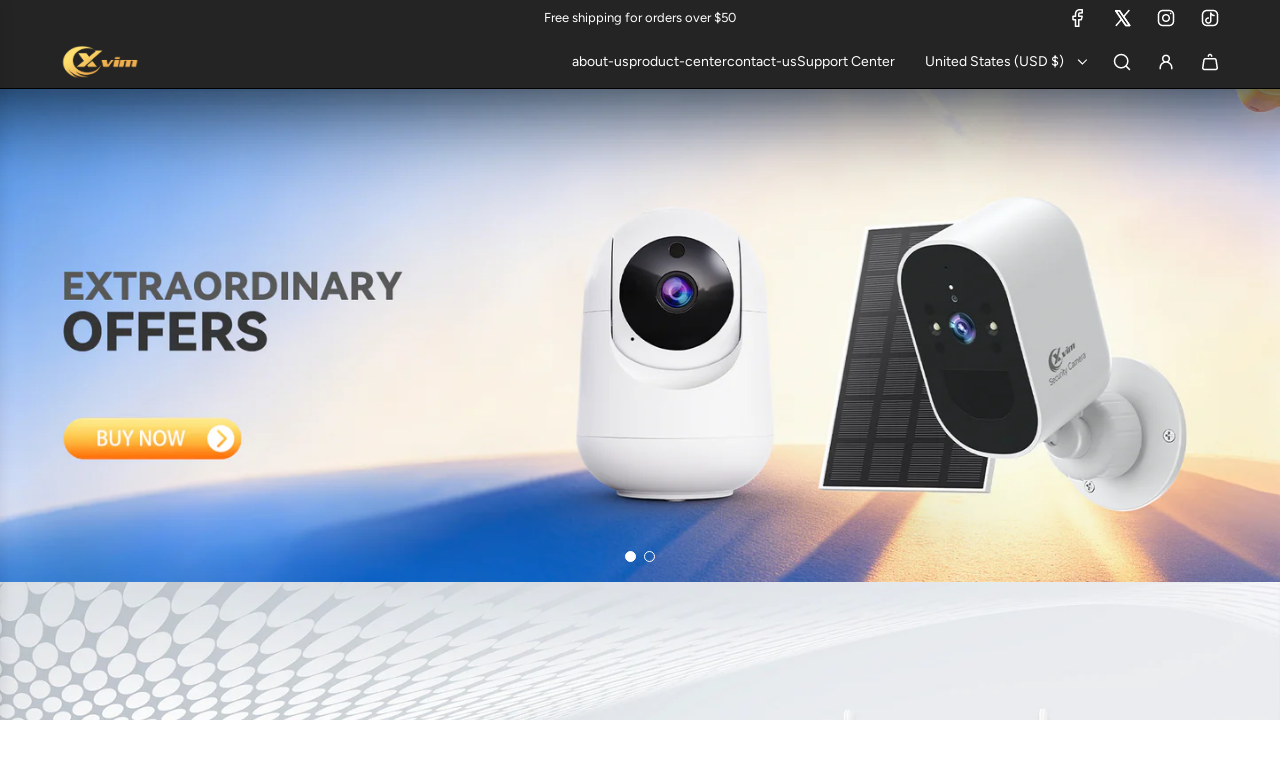

--- FILE ---
content_type: text/html; charset=utf-8
request_url: https://www.xvimtech.com/pages/about-us
body_size: 31683
content:















<!doctype html>
<html class="js" lang="en">
<head>
  <!-- Basic page needs ================================================== -->
  <meta charset="utf-8"><meta http-equiv="X-UA-Compatible" content="IE=edge"><link rel="preconnect" href="https://fonts.shopifycdn.com" crossorigin><link href="//www.xvimtech.com/cdn/shop/t/30/assets/swiper-bundle.min.css?v=127370101718424465871761637581" rel="stylesheet" type="text/css" media="all" />
  <link href="//www.xvimtech.com/cdn/shop/t/30/assets/photoswipe.min.css?v=165459975419098386681761637580" rel="stylesheet" type="text/css" media="all" />
  <link href="//www.xvimtech.com/cdn/shop/t/30/assets/theme.min.css?v=128457264536365524961761637581" rel="stylesheet" type="text/css" media="all" />
  <link href="//www.xvimtech.com/cdn/shop/t/30/assets/custom.css?v=102493421877365237651761637580" rel="stylesheet" type="text/css" media="all" />

  

    <link rel="preload" as="font" href="//www.xvimtech.com/cdn/fonts/instrument_sans/instrumentsans_n7.e4ad9032e203f9a0977786c356573ced65a7419a.woff2" type="font/woff2" crossorigin>
    

    <link rel="preload" as="font" href="//www.xvimtech.com/cdn/fonts/figtree/figtree_n4.3c0838aba1701047e60be6a99a1b0a40ce9b8419.woff2" type="font/woff2" crossorigin>
    
<!-- Title and description ================================================== -->
  <title>
    About us &ndash; XVIMTech
  </title>

  
    <meta name="description" content="XVIMTECH is a professional security products manufacturer.We committed to R&amp;amp;D full range of home burglar alarm systems and video surveillance systems for many years,which include IP cameras,wireless security camera system,POE camera system,security gadgets,smart alarm system and smart alarm accessories.All the prod">
  

  <!-- Helpers ================================================== -->
  <!-- /snippets/social-meta-tags.liquid -->


<meta property="og:site_name" content="XVIMTech">
<meta property="og:url" content="https://www.xvimtech.com/pages/about-us">
<meta property="og:title" content="About us">
<meta property="og:type" content="website">
<meta property="og:description" content="XVIMTECH is a professional security products manufacturer.We committed to R&amp;amp;D full range of home burglar alarm systems and video surveillance systems for many years,which include IP cameras,wireless security camera system,POE camera system,security gadgets,smart alarm system and smart alarm accessories.All the prod">

<meta property="og:image" content="http:Liquid error (snippets/social-meta-tags line 8): invalid url input">
<meta property="og:image:alt" content="XVIMTech">
<meta property="og:image:secure_url" content="https:Liquid error (snippets/social-meta-tags line 9): invalid url input">


  <meta name="x:site" content="@/">

<meta name="x:card" content="summary_large_image">
<meta name="x:title" content="About us">
<meta name="x:description" content="XVIMTECH is a professional security products manufacturer.We committed to R&amp;amp;D full range of home burglar alarm systems and video surveillance systems for many years,which include IP cameras,wireless security camera system,POE camera system,security gadgets,smart alarm system and smart alarm accessories.All the prod">

  <link rel="canonical" href="https://www.xvimtech.com/pages/about-us"/>
  <meta name="viewport" content="width=device-width, initial-scale=1, shrink-to-fit=no">
  <meta name="theme-color" content="rgba(51 51 51 / 1.0)">

  <!-- CSS ================================================== -->
  <style>
/*============================================================================
  #Typography
==============================================================================*/






@font-face {
  font-family: "Instrument Sans";
  font-weight: 700;
  font-style: normal;
  font-display: swap;
  src: url("//www.xvimtech.com/cdn/fonts/instrument_sans/instrumentsans_n7.e4ad9032e203f9a0977786c356573ced65a7419a.woff2") format("woff2"),
       url("//www.xvimtech.com/cdn/fonts/instrument_sans/instrumentsans_n7.b9e40f166fb7639074ba34738101a9d2990bb41a.woff") format("woff");
}

@font-face {
  font-family: Figtree;
  font-weight: 400;
  font-style: normal;
  font-display: swap;
  src: url("//www.xvimtech.com/cdn/fonts/figtree/figtree_n4.3c0838aba1701047e60be6a99a1b0a40ce9b8419.woff2") format("woff2"),
       url("//www.xvimtech.com/cdn/fonts/figtree/figtree_n4.c0575d1db21fc3821f17fd6617d3dee552312137.woff") format("woff");
}




  @font-face {
  font-family: Figtree;
  font-weight: 700;
  font-style: normal;
  font-display: swap;
  src: url("//www.xvimtech.com/cdn/fonts/figtree/figtree_n7.2fd9bfe01586148e644724096c9d75e8c7a90e55.woff2") format("woff2"),
       url("//www.xvimtech.com/cdn/fonts/figtree/figtree_n7.ea05de92d862f9594794ab281c4c3a67501ef5fc.woff") format("woff");
}




  @font-face {
  font-family: Figtree;
  font-weight: 400;
  font-style: italic;
  font-display: swap;
  src: url("//www.xvimtech.com/cdn/fonts/figtree/figtree_i4.89f7a4275c064845c304a4cf8a4a586060656db2.woff2") format("woff2"),
       url("//www.xvimtech.com/cdn/fonts/figtree/figtree_i4.6f955aaaafc55a22ffc1f32ecf3756859a5ad3e2.woff") format("woff");
}




  @font-face {
  font-family: Figtree;
  font-weight: 700;
  font-style: italic;
  font-display: swap;
  src: url("//www.xvimtech.com/cdn/fonts/figtree/figtree_i7.06add7096a6f2ab742e09ec7e498115904eda1fe.woff2") format("woff2"),
       url("//www.xvimtech.com/cdn/fonts/figtree/figtree_i7.ee584b5fcaccdbb5518c0228158941f8df81b101.woff") format("woff");
}









/*============================================================================
  #General Variables
==============================================================================*/

:root {

  --font-weight-normal: 400;
  --font-weight-bold: 700;
  --font-weight-header-bold: 700;

  --header-font-stack: "Instrument Sans", sans-serif;
  --header-font-weight: 700;
  --header-font-style: normal;
  --header-text-size: 28;
  --header-text-size-px: 28px;
  --header-mobile-text-size-px: 22px;

  --header-font-case: normal;
  --header-font-size: 14;
  --header-font-size-px: 14px;

  --heading-spacing: -0.01em;
  --heading-line-height: 1.2;
  --heading-font-case: normal;
  --heading-font-stack: FontDrop;

  --body-font-stack: Figtree, sans-serif;
  --body-font-weight: 400;
  --body-font-style: normal;

  --button-font-stack: Figtree, sans-serif;
  --button-font-weight: 400;
  --button-font-style: normal;

  --label-font-stack: Figtree, sans-serif;
  --label-font-weight: 400;
  --label-font-style: normal;
  --label-font-case: uppercase;
  --label-spacing: 0px;

  --navigation-font-stack: Figtree, sans-serif;
  --navigation-font-weight: 400;
  --navigation-font-style: normal;
  --navigation-font-letter-spacing: 0px;

  --base-font-size-int: 16;
  --base-font-size: 16px;

  --body-font-size-12-to-em: 0.75em;
  --body-font-size-16-to-em: 1.0em;
  --body-font-size-22-to-em: 1.38em;
  --body-font-size-28-to-em: 1.75em;
  --body-font-size-36-to-em: 2.25em;

  /* Heading Sizes */

  
  --h1-size: 35px;
  --h2-size: 28px;
  --h3-size: 25px;
  --h4-size: 21px;
  --h5-size: 18px;
  --h6-size: 16px;

  --sale-badge-color: rgba(151 73 73 / 1.0);
  --sold-out-badge-color: rgba(36 36 36 / 1.0);
  --custom-badge-color: rgba(36 36 36 / 1.0);
  --preorder-badge-color: rgba(73 73 73 / 1.0);
  --countdown-badge-color: rgba(108 117 108 / 1.0);
  --badge-font-color: rgba(255 255 255 / 1.0);

  --primary-btn-text-color: rgba(0 0 0 / 1.0);
  --primary-btn-text-color-opacity50: color-mix(in srgb, var(--primary-btn-text-color), transparent 50%);
  --primary-btn-bg-color: rgba(215 215 215 / 1.0);
  --primary-btn-bg-color-opacity50: color-mix(in srgb, var(--primary-btn-bg-color), transparent 50%);

  --button-text-case: uppercase;
  --button-font-size: 14;
  --button-font-size-px: 14px;
  --button-text-spacing-px: 1px;

  
    --text-line-clamp: none;
  

  
    --alt-btn-border-radius: 0.1rem;
    

  --text-color: rgba(46 46 46 / 1.0);
  --text-color-transparent05: color-mix(in srgb, var(--text-color), transparent 95%);
  --text-color-transparent10: color-mix(in srgb, var(--text-color), transparent 90%);
  --text-color-transparent15: color-mix(in srgb, var(--text-color), transparent 85%);
  --text-color-transparent25: color-mix(in srgb, var(--text-color), transparent 75%);
  --text-color-transparent30: color-mix(in srgb, var(--text-color), transparent 70%);
  --text-color-transparent40: color-mix(in srgb, var(--text-color), transparent 60%);
  --text-color-transparent50: color-mix(in srgb, var(--text-color), transparent 50%);
  --text-color-transparent5: color-mix(in srgb, var(--text-color), transparent 50%);
  --text-color-transparent6: color-mix(in srgb, var(--text-color), transparent 40%);
  --text-color-transparent7: color-mix(in srgb, var(--text-color), transparent 30%);
  --text-color-transparent8: color-mix(in srgb, var(--text-color), transparent 20%);

  
    --heading-xl-font-size: 28px;
    --heading-l-font-size: 22px;
    --subheading-font-size: 20px;
  

  
    --small-body-font-size: 14px;
  

  --link-color: rgba(51 51 51 / 1.0);
  --on-sale-color: rgba(159 17 17 / 1.0);

  --body-color: rgba(255 255 255 / 1.0);
  --body-color-darken10: #e6e6e6;
  --body-color-transparent00: color-mix(in srgb, var(--body-color), transparent 100%);
  --body-color-transparent40: color-mix(in srgb, var(--body-color), transparent 60%);
  --body-color-transparent50: color-mix(in srgb, var(--body-color), transparent 50%);
  --body-color-transparent90: color-mix(in srgb, var(--body-color), transparent 10%);

  --body-overlay-color: color-mix(in srgb, var(--body-color-darken10), transparent 30%);

  --body-secondary-color: rgba(255 255 255 / 1.0);
  --body-secondary-color-transparent00: color-mix(in srgb, var(--body-secondary-color), transparent 100%);
  --body-secondary-color-darken05: color-mix(in srgb, var(--body-secondary-color), transparent 95%);

  --color-primary-background: #ffffff;
  --color-primary-background-rgb: 255, 255, 255;
  --color-secondary-background: rgba(255 255 255 / 1.0);

  --border-color: rgba(46, 46, 46, 0.25);
  --link-border-color: color-mix(in srgb, var(--link-color), transparent 50%);
  --border-color-darken10: #141414;
  --view-in-space-button-background: #f2f2f2;

  --header-color: rgba(36 36 36 / 1.0);
  --header-color-darken5-filter: #171717;
  --header-color-darken5: color-mix(in srgb, var(--header-color-darken5-filter), transparent 0%);

  --header-border-color: rgba(0 0 0 / 1.0);

  --announcement-text-size: 13px;
  --announcement-text-spacing: 0px;

  --logo-font-size: 18px;

  --overlay-header-text-color: rgba(255 255 255 / 1.0);
  --nav-text-color: rgba(255 255 255 / 1.0);
  --nav-text-color-transparent5: color-mix(in srgb, var(--nav-text-color), transparent 95%);
  --nav-text-color-transparent10: color-mix(in srgb, var(--nav-text-color), transparent 90%);
  --nav-text-color-transparent30: color-mix(in srgb, var(--nav-text-color), transparent 70%);
  --nav-text-color-transparent50: color-mix(in srgb, var(--nav-text-color), transparent 50%);

  --nav-text-hover: rgba(89 89 89 / 1.0);

  --color-scheme-light-background: rgba(248 248 248 / 1.0);
  --color-scheme-light-background-transparent40: color-mix(in srgb, var(--color-scheme-light-background), transparent 60%);
  --color-scheme-light-background-transparent50: color-mix(in srgb, var(--color-scheme-light-background), transparent 50%);
  --color-scheme-light-background-rgb: 248, 248, 248;

  --color-scheme-light-text: rgba(36 36 36 / 1.0);
  --color-scheme-light-text-transparent10: color-mix(in srgb, var(--color-scheme-light-text), transparent 90%);
  --color-scheme-light-text-transparent25: color-mix(in srgb, var(--color-scheme-light-text), transparent 75%);
  --color-scheme-light-text-transparent40: color-mix(in srgb, var(--color-scheme-light-text), transparent 60%);
  --color-scheme-light-text-transparent50: color-mix(in srgb, var(--color-scheme-light-text), transparent 50%);
  --color-scheme-light-text-transparent60: color-mix(in srgb, var(--color-scheme-light-text), transparent 40%);
  --color-scheme-light-text-transparent80: color-mix(in srgb, var(--color-scheme-light-text), transparent 20%);

  --color-scheme-feature-background: rgba(108 117 108 / 1.0);
  --color-scheme-feature-background-transparent40: color-mix(in srgb, var(--color-scheme-feature-background), transparent 60%);
  --color-scheme-feature-background-transparent50: color-mix(in srgb, var(--color-scheme-feature-background), transparent 50%);
  --color-scheme-feature-background-rgb: 108, 117, 108;

  --color-scheme-feature-text: rgba(255 255 255 / 1.0);
  --color-scheme-feature-text-transparent10: color-mix(in srgb, var(--color-scheme-feature-text), transparent 90%);
  --color-scheme-feature-text-transparent25: color-mix(in srgb, var(--color-scheme-feature-text), transparent 75%);
  --color-scheme-feature-text-transparent40: color-mix(in srgb, var(--color-scheme-feature-text), transparent 60%);
  --color-scheme-feature-text-transparent50: color-mix(in srgb, var(--color-scheme-feature-text), transparent 50%);
  --color-scheme-feature-text-transparent60: color-mix(in srgb, var(--color-scheme-feature-text), transparent 40%);
  --color-scheme-feature-text-transparent80: color-mix(in srgb, var(--color-scheme-feature-text), transparent 20%);

  --homepage-sections-accent-secondary-color-transparent60: color-mix(in srgb, var(--color-scheme-feature-text), transparent 40%);

  --color-scheme-dark-background: rgba(36 36 36 / 1.0);
  --color-scheme-dark-background-transparent40: color-mix(in srgb, var(--color-scheme-dark-background), transparent 60%);
  --color-scheme-dark-background-transparent50: color-mix(in srgb, var(--color-scheme-dark-background), transparent 50%);
  --color-scheme-dark-background-rgb: 36, 36, 36;

  --color-scheme-dark-text: rgba(255 255 255 / 1.0);
  --color-scheme-dark-text-transparent10: color-mix(in srgb, var(--color-scheme-dark-text), transparent 90%);
  --color-scheme-dark-text-transparent25: color-mix(in srgb, var(--color-scheme-dark-text), transparent 75%);
  --color-scheme-dark-text-transparent40: color-mix(in srgb, var(--color-scheme-dark-text), transparent 60%);
  --color-scheme-dark-text-transparent50: color-mix(in srgb, var(--color-scheme-dark-text), transparent 50%);
  --color-scheme-dark-text-transparent60: color-mix(in srgb, var(--color-scheme-dark-text), transparent 40%);
  --color-scheme-dark-text-transparent80: color-mix(in srgb, var(--color-scheme-dark-text), transparent 20%);

  --filter-bg-color: rgba(46, 46, 46, 0.1);

  --menu-drawer-color: rgba(255 255 255 / 1.0);
  --menu-drawer-text-color: rgba(36 36 36 / 1.0);
  --menu-drawer-text-color-transparent10: color-mix(in srgb, var(--menu-drawer-text-color), transparent 90%);
  --menu-drawer-text-color-transparent30: color-mix(in srgb, var(--menu-drawer-text-color), transparent 70%);
  --menu-drawer-border-color: color-mix(in srgb, var(--menu-drawer-text-color), transparent 75%);
  --menu-drawer-text-hover-color: rgba(159 159 159 / 1.0);

  --cart-drawer-color: rgba(237 236 235 / 1.0);
  --cart-drawer-color-transparent50: color-mix(in srgb, var(--cart-drawer-color), transparent 50%);
  --cart-drawer-text-color: rgba(36 36 36 / 1.0);
  --cart-drawer-text-color-transparent10: color-mix(in srgb, var(--cart-drawer-text-color), transparent 90%);
  --cart-drawer-text-color-transparent25: color-mix(in srgb, var(--cart-drawer-text-color), transparent 75%);
  --cart-drawer-text-color-transparent40: color-mix(in srgb, var(--cart-drawer-text-color), transparent 60%);
  --cart-drawer-text-color-transparent50: color-mix(in srgb, var(--cart-drawer-text-color), transparent 50%);
  --cart-drawer-text-color-transparent70: color-mix(in srgb, var(--cart-drawer-text-color), transparent 30%);
  --cart-drawer-border-color: color-mix(in srgb, var(--cart-drawer-text-color), transparent 75%);

  --success-color: #28a745;
  --error-color: #DC3545;
  --warning-color: #EB9247;

  /* Shop Pay Installments variables */
  --color-body: rgba(255 255 255 / 1.0);
  --color-bg: rgba(255 255 255 / 1.0);

  /* Checkbox */
  --checkbox-size: 16px;
  --inline-icon-size: 16px;
  --line-height-base: 1.6;

  /* Grid spacing */
  --grid-spacing: 10px;
  
    --grid-spacing-tight: 10px;
    --grid-spacing-loose: 10px;
  

  /* Border radius */
  --block-border-radius: 0;
  --input-border-radius: 0;
  --thumbnail-border-radius: 0;
  --badge-border-radius: 0;
  
    --block-border-radius: 0.2rem;
    --input-border-radius: 0.1rem;
    --thumbnail-border-radius: 0.1rem;
    --badge-border-radius: 0.1rem;
    --swatch-border-radius: 0.04rem;
  

  --swatch-border-radius: 0;
  
    --swatch-border-radius: 50%;
  
}
</style>

  <style data-shopify>
    *,
    *::before,
    *::after {
      box-sizing: inherit;
    }

    html {
      box-sizing: border-box;
      background-color: var(--body-color);
      height: 100%;
      margin: 0;
    }

    body {
      background-color: var(--body-color);
      min-height: 100%;
      margin: 0;
      display: grid;
      grid-template-rows: auto auto 1fr auto;
      grid-template-columns: 100%;
      overflow-x: hidden;
    }

    .sr-only {
      position: absolute;
      width: 1px;
      height: 1px;
      padding: 0;
      margin: -1px;
      overflow: hidden;
      clip: rect(0, 0, 0, 0);
      border: 0;
    }

    .sr-only-focusable:active, .sr-only-focusable:focus {
      position: static;
      width: auto;
      height: auto;
      margin: 0;
      overflow: visible;
      clip: auto;
    }
  </style>

  <!-- Header hook for plugins ================================================== -->
  
  <script>window.performance && window.performance.mark && window.performance.mark('shopify.content_for_header.start');</script><meta name="facebook-domain-verification" content="1h5tkm1sy5auv9svryj0jso8hhdux8">
<meta id="shopify-digital-wallet" name="shopify-digital-wallet" content="/10831527999/digital_wallets/dialog">
<meta name="shopify-checkout-api-token" content="5e4c5f6c9df8f0af0139221ac796fd63">
<meta id="in-context-paypal-metadata" data-shop-id="10831527999" data-venmo-supported="false" data-environment="production" data-locale="en_US" data-paypal-v4="true" data-currency="USD">
<script async="async" src="/checkouts/internal/preloads.js?locale=en-US"></script>
<script id="shopify-features" type="application/json">{"accessToken":"5e4c5f6c9df8f0af0139221ac796fd63","betas":["rich-media-storefront-analytics"],"domain":"www.xvimtech.com","predictiveSearch":true,"shopId":10831527999,"locale":"en"}</script>
<script>var Shopify = Shopify || {};
Shopify.shop = "xvimtech.myshopify.com";
Shopify.locale = "en";
Shopify.currency = {"active":"USD","rate":"1.0"};
Shopify.country = "US";
Shopify.theme = {"name":"A","id":135521763391,"schema_name":"Flow","schema_version":"41.1.1","theme_store_id":801,"role":"main"};
Shopify.theme.handle = "null";
Shopify.theme.style = {"id":null,"handle":null};
Shopify.cdnHost = "www.xvimtech.com/cdn";
Shopify.routes = Shopify.routes || {};
Shopify.routes.root = "/";</script>
<script type="module">!function(o){(o.Shopify=o.Shopify||{}).modules=!0}(window);</script>
<script>!function(o){function n(){var o=[];function n(){o.push(Array.prototype.slice.apply(arguments))}return n.q=o,n}var t=o.Shopify=o.Shopify||{};t.loadFeatures=n(),t.autoloadFeatures=n()}(window);</script>
<script id="shop-js-analytics" type="application/json">{"pageType":"page"}</script>
<script defer="defer" async type="module" src="//www.xvimtech.com/cdn/shopifycloud/shop-js/modules/v2/client.init-shop-cart-sync_BApSsMSl.en.esm.js"></script>
<script defer="defer" async type="module" src="//www.xvimtech.com/cdn/shopifycloud/shop-js/modules/v2/chunk.common_CBoos6YZ.esm.js"></script>
<script type="module">
  await import("//www.xvimtech.com/cdn/shopifycloud/shop-js/modules/v2/client.init-shop-cart-sync_BApSsMSl.en.esm.js");
await import("//www.xvimtech.com/cdn/shopifycloud/shop-js/modules/v2/chunk.common_CBoos6YZ.esm.js");

  window.Shopify.SignInWithShop?.initShopCartSync?.({"fedCMEnabled":true,"windoidEnabled":true});

</script>
<script>(function() {
  var isLoaded = false;
  function asyncLoad() {
    if (isLoaded) return;
    isLoaded = true;
    var urls = ["\/\/sumo-shopify.com\/apps\/shopify\/sumome-plugin\/js\/sumome.js?siteID=3982c000085f8300dcd387006677b900dc8560003527fd00918132008945ee00\u0026shopId=10831527999\u0026login=c30378b7da7b5301b3e650842b2ae230d06265c4\u0026shop=xvimtech.myshopify.com","https:\/\/na.shgcdn3.com\/pixel-collector.js?shop=xvimtech.myshopify.com"];
    for (var i = 0; i < urls.length; i++) {
      var s = document.createElement('script');
      s.type = 'text/javascript';
      s.async = true;
      s.src = urls[i];
      var x = document.getElementsByTagName('script')[0];
      x.parentNode.insertBefore(s, x);
    }
  };
  if(window.attachEvent) {
    window.attachEvent('onload', asyncLoad);
  } else {
    window.addEventListener('load', asyncLoad, false);
  }
})();</script>
<script id="__st">var __st={"a":10831527999,"offset":-28800,"reqid":"f9308970-4a1a-4adf-804f-8cc57b96635b-1768870053","pageurl":"www.xvimtech.com\/pages\/about-us","s":"pages-48882516031","u":"3f32d83818f8","p":"page","rtyp":"page","rid":48882516031};</script>
<script>window.ShopifyPaypalV4VisibilityTracking = true;</script>
<script id="captcha-bootstrap">!function(){'use strict';const t='contact',e='account',n='new_comment',o=[[t,t],['blogs',n],['comments',n],[t,'customer']],c=[[e,'customer_login'],[e,'guest_login'],[e,'recover_customer_password'],[e,'create_customer']],r=t=>t.map((([t,e])=>`form[action*='/${t}']:not([data-nocaptcha='true']) input[name='form_type'][value='${e}']`)).join(','),a=t=>()=>t?[...document.querySelectorAll(t)].map((t=>t.form)):[];function s(){const t=[...o],e=r(t);return a(e)}const i='password',u='form_key',d=['recaptcha-v3-token','g-recaptcha-response','h-captcha-response',i],f=()=>{try{return window.sessionStorage}catch{return}},m='__shopify_v',_=t=>t.elements[u];function p(t,e,n=!1){try{const o=window.sessionStorage,c=JSON.parse(o.getItem(e)),{data:r}=function(t){const{data:e,action:n}=t;return t[m]||n?{data:e,action:n}:{data:t,action:n}}(c);for(const[e,n]of Object.entries(r))t.elements[e]&&(t.elements[e].value=n);n&&o.removeItem(e)}catch(o){console.error('form repopulation failed',{error:o})}}const l='form_type',E='cptcha';function T(t){t.dataset[E]=!0}const w=window,h=w.document,L='Shopify',v='ce_forms',y='captcha';let A=!1;((t,e)=>{const n=(g='f06e6c50-85a8-45c8-87d0-21a2b65856fe',I='https://cdn.shopify.com/shopifycloud/storefront-forms-hcaptcha/ce_storefront_forms_captcha_hcaptcha.v1.5.2.iife.js',D={infoText:'Protected by hCaptcha',privacyText:'Privacy',termsText:'Terms'},(t,e,n)=>{const o=w[L][v],c=o.bindForm;if(c)return c(t,g,e,D).then(n);var r;o.q.push([[t,g,e,D],n]),r=I,A||(h.body.append(Object.assign(h.createElement('script'),{id:'captcha-provider',async:!0,src:r})),A=!0)});var g,I,D;w[L]=w[L]||{},w[L][v]=w[L][v]||{},w[L][v].q=[],w[L][y]=w[L][y]||{},w[L][y].protect=function(t,e){n(t,void 0,e),T(t)},Object.freeze(w[L][y]),function(t,e,n,w,h,L){const[v,y,A,g]=function(t,e,n){const i=e?o:[],u=t?c:[],d=[...i,...u],f=r(d),m=r(i),_=r(d.filter((([t,e])=>n.includes(e))));return[a(f),a(m),a(_),s()]}(w,h,L),I=t=>{const e=t.target;return e instanceof HTMLFormElement?e:e&&e.form},D=t=>v().includes(t);t.addEventListener('submit',(t=>{const e=I(t);if(!e)return;const n=D(e)&&!e.dataset.hcaptchaBound&&!e.dataset.recaptchaBound,o=_(e),c=g().includes(e)&&(!o||!o.value);(n||c)&&t.preventDefault(),c&&!n&&(function(t){try{if(!f())return;!function(t){const e=f();if(!e)return;const n=_(t);if(!n)return;const o=n.value;o&&e.removeItem(o)}(t);const e=Array.from(Array(32),(()=>Math.random().toString(36)[2])).join('');!function(t,e){_(t)||t.append(Object.assign(document.createElement('input'),{type:'hidden',name:u})),t.elements[u].value=e}(t,e),function(t,e){const n=f();if(!n)return;const o=[...t.querySelectorAll(`input[type='${i}']`)].map((({name:t})=>t)),c=[...d,...o],r={};for(const[a,s]of new FormData(t).entries())c.includes(a)||(r[a]=s);n.setItem(e,JSON.stringify({[m]:1,action:t.action,data:r}))}(t,e)}catch(e){console.error('failed to persist form',e)}}(e),e.submit())}));const S=(t,e)=>{t&&!t.dataset[E]&&(n(t,e.some((e=>e===t))),T(t))};for(const o of['focusin','change'])t.addEventListener(o,(t=>{const e=I(t);D(e)&&S(e,y())}));const B=e.get('form_key'),M=e.get(l),P=B&&M;t.addEventListener('DOMContentLoaded',(()=>{const t=y();if(P)for(const e of t)e.elements[l].value===M&&p(e,B);[...new Set([...A(),...v().filter((t=>'true'===t.dataset.shopifyCaptcha))])].forEach((e=>S(e,t)))}))}(h,new URLSearchParams(w.location.search),n,t,e,['guest_login'])})(!0,!0)}();</script>
<script integrity="sha256-4kQ18oKyAcykRKYeNunJcIwy7WH5gtpwJnB7kiuLZ1E=" data-source-attribution="shopify.loadfeatures" defer="defer" src="//www.xvimtech.com/cdn/shopifycloud/storefront/assets/storefront/load_feature-a0a9edcb.js" crossorigin="anonymous"></script>
<script data-source-attribution="shopify.dynamic_checkout.dynamic.init">var Shopify=Shopify||{};Shopify.PaymentButton=Shopify.PaymentButton||{isStorefrontPortableWallets:!0,init:function(){window.Shopify.PaymentButton.init=function(){};var t=document.createElement("script");t.src="https://www.xvimtech.com/cdn/shopifycloud/portable-wallets/latest/portable-wallets.en.js",t.type="module",document.head.appendChild(t)}};
</script>
<script data-source-attribution="shopify.dynamic_checkout.buyer_consent">
  function portableWalletsHideBuyerConsent(e){var t=document.getElementById("shopify-buyer-consent"),n=document.getElementById("shopify-subscription-policy-button");t&&n&&(t.classList.add("hidden"),t.setAttribute("aria-hidden","true"),n.removeEventListener("click",e))}function portableWalletsShowBuyerConsent(e){var t=document.getElementById("shopify-buyer-consent"),n=document.getElementById("shopify-subscription-policy-button");t&&n&&(t.classList.remove("hidden"),t.removeAttribute("aria-hidden"),n.addEventListener("click",e))}window.Shopify?.PaymentButton&&(window.Shopify.PaymentButton.hideBuyerConsent=portableWalletsHideBuyerConsent,window.Shopify.PaymentButton.showBuyerConsent=portableWalletsShowBuyerConsent);
</script>
<script data-source-attribution="shopify.dynamic_checkout.cart.bootstrap">document.addEventListener("DOMContentLoaded",(function(){function t(){return document.querySelector("shopify-accelerated-checkout-cart, shopify-accelerated-checkout")}if(t())Shopify.PaymentButton.init();else{new MutationObserver((function(e,n){t()&&(Shopify.PaymentButton.init(),n.disconnect())})).observe(document.body,{childList:!0,subtree:!0})}}));
</script>
<link id="shopify-accelerated-checkout-styles" rel="stylesheet" media="screen" href="https://www.xvimtech.com/cdn/shopifycloud/portable-wallets/latest/accelerated-checkout-backwards-compat.css" crossorigin="anonymous">
<style id="shopify-accelerated-checkout-cart">
        #shopify-buyer-consent {
  margin-top: 1em;
  display: inline-block;
  width: 100%;
}

#shopify-buyer-consent.hidden {
  display: none;
}

#shopify-subscription-policy-button {
  background: none;
  border: none;
  padding: 0;
  text-decoration: underline;
  font-size: inherit;
  cursor: pointer;
}

#shopify-subscription-policy-button::before {
  box-shadow: none;
}

      </style>

<script>window.performance && window.performance.mark && window.performance.mark('shopify.content_for_header.end');</script>
  





  <script type="text/javascript">
    
      window.__shgMoneyFormat = window.__shgMoneyFormat || {"USD":{"currency":"USD","currency_symbol":"$","currency_symbol_location":"left","decimal_places":2,"decimal_separator":".","thousands_separator":","}};
    
    window.__shgCurrentCurrencyCode = window.__shgCurrentCurrencyCode || {
      currency: "USD",
      currency_symbol: "$",
      decimal_separator: ".",
      thousands_separator: ",",
      decimal_places: 2,
      currency_symbol_location: "left"
    };
  </script>




  <script defer src="//www.xvimtech.com/cdn/shop/t/30/assets/eventBus.js?v=100401504747444416941761637580"></script>

  <script type="text/javascript">
		window.wetheme = {
			name: 'Flow',
			webcomponentRegistry: {
        registry: {},
				checkScriptLoaded: function(key) {
					return window.wetheme.webcomponentRegistry.registry[key] ? true : false
				},
        register: function(registration) {
            if(!window.wetheme.webcomponentRegistry.checkScriptLoaded(registration.key)) {
              window.wetheme.webcomponentRegistry.registry[registration.key] = registration
            }
        }
      }
    };
	</script>

  

  

  

<script type="text/javascript">
  
    window.SHG_CUSTOMER = null;
  
</script>







<!-- BEGIN app block: shopify://apps/pagefly-page-builder/blocks/app-embed/83e179f7-59a0-4589-8c66-c0dddf959200 -->

<!-- BEGIN app snippet: pagefly-cro-ab-testing-main -->







<script>
  ;(function () {
    const url = new URL(window.location)
    const viewParam = url.searchParams.get('view')
    if (viewParam && viewParam.includes('variant-pf-')) {
      url.searchParams.set('pf_v', viewParam)
      url.searchParams.delete('view')
      window.history.replaceState({}, '', url)
    }
  })()
</script>



<script type='module'>
  
  window.PAGEFLY_CRO = window.PAGEFLY_CRO || {}

  window.PAGEFLY_CRO['data_debug'] = {
    original_template_suffix: "",
    allow_ab_test: false,
    ab_test_start_time: 0,
    ab_test_end_time: 0,
    today_date_time: 1768870053000,
  }
  window.PAGEFLY_CRO['GA4'] = { enabled: false}
</script>

<!-- END app snippet -->








  <script src='https://cdn.shopify.com/extensions/019bb4f9-aed6-78a3-be91-e9d44663e6bf/pagefly-page-builder-215/assets/pagefly-helper.js' defer='defer'></script>

  <script src='https://cdn.shopify.com/extensions/019bb4f9-aed6-78a3-be91-e9d44663e6bf/pagefly-page-builder-215/assets/pagefly-general-helper.js' defer='defer'></script>

  <script src='https://cdn.shopify.com/extensions/019bb4f9-aed6-78a3-be91-e9d44663e6bf/pagefly-page-builder-215/assets/pagefly-snap-slider.js' defer='defer'></script>

  <script src='https://cdn.shopify.com/extensions/019bb4f9-aed6-78a3-be91-e9d44663e6bf/pagefly-page-builder-215/assets/pagefly-slideshow-v3.js' defer='defer'></script>

  <script src='https://cdn.shopify.com/extensions/019bb4f9-aed6-78a3-be91-e9d44663e6bf/pagefly-page-builder-215/assets/pagefly-slideshow-v4.js' defer='defer'></script>

  <script src='https://cdn.shopify.com/extensions/019bb4f9-aed6-78a3-be91-e9d44663e6bf/pagefly-page-builder-215/assets/pagefly-glider.js' defer='defer'></script>

  <script src='https://cdn.shopify.com/extensions/019bb4f9-aed6-78a3-be91-e9d44663e6bf/pagefly-page-builder-215/assets/pagefly-slideshow-v1-v2.js' defer='defer'></script>

  <script src='https://cdn.shopify.com/extensions/019bb4f9-aed6-78a3-be91-e9d44663e6bf/pagefly-page-builder-215/assets/pagefly-product-media.js' defer='defer'></script>

  <script src='https://cdn.shopify.com/extensions/019bb4f9-aed6-78a3-be91-e9d44663e6bf/pagefly-page-builder-215/assets/pagefly-product.js' defer='defer'></script>


<script id='pagefly-helper-data' type='application/json'>
  {
    "page_optimization": {
      "assets_prefetching": false
    },
    "elements_asset_mapper": {
      "Accordion": "https://cdn.shopify.com/extensions/019bb4f9-aed6-78a3-be91-e9d44663e6bf/pagefly-page-builder-215/assets/pagefly-accordion.js",
      "Accordion3": "https://cdn.shopify.com/extensions/019bb4f9-aed6-78a3-be91-e9d44663e6bf/pagefly-page-builder-215/assets/pagefly-accordion3.js",
      "CountDown": "https://cdn.shopify.com/extensions/019bb4f9-aed6-78a3-be91-e9d44663e6bf/pagefly-page-builder-215/assets/pagefly-countdown.js",
      "GMap1": "https://cdn.shopify.com/extensions/019bb4f9-aed6-78a3-be91-e9d44663e6bf/pagefly-page-builder-215/assets/pagefly-gmap.js",
      "GMap2": "https://cdn.shopify.com/extensions/019bb4f9-aed6-78a3-be91-e9d44663e6bf/pagefly-page-builder-215/assets/pagefly-gmap.js",
      "GMapBasicV2": "https://cdn.shopify.com/extensions/019bb4f9-aed6-78a3-be91-e9d44663e6bf/pagefly-page-builder-215/assets/pagefly-gmap.js",
      "GMapAdvancedV2": "https://cdn.shopify.com/extensions/019bb4f9-aed6-78a3-be91-e9d44663e6bf/pagefly-page-builder-215/assets/pagefly-gmap.js",
      "HTML.Video": "https://cdn.shopify.com/extensions/019bb4f9-aed6-78a3-be91-e9d44663e6bf/pagefly-page-builder-215/assets/pagefly-htmlvideo.js",
      "HTML.Video2": "https://cdn.shopify.com/extensions/019bb4f9-aed6-78a3-be91-e9d44663e6bf/pagefly-page-builder-215/assets/pagefly-htmlvideo2.js",
      "HTML.Video3": "https://cdn.shopify.com/extensions/019bb4f9-aed6-78a3-be91-e9d44663e6bf/pagefly-page-builder-215/assets/pagefly-htmlvideo2.js",
      "BackgroundVideo": "https://cdn.shopify.com/extensions/019bb4f9-aed6-78a3-be91-e9d44663e6bf/pagefly-page-builder-215/assets/pagefly-htmlvideo2.js",
      "Instagram": "https://cdn.shopify.com/extensions/019bb4f9-aed6-78a3-be91-e9d44663e6bf/pagefly-page-builder-215/assets/pagefly-instagram.js",
      "Instagram2": "https://cdn.shopify.com/extensions/019bb4f9-aed6-78a3-be91-e9d44663e6bf/pagefly-page-builder-215/assets/pagefly-instagram.js",
      "Insta3": "https://cdn.shopify.com/extensions/019bb4f9-aed6-78a3-be91-e9d44663e6bf/pagefly-page-builder-215/assets/pagefly-instagram3.js",
      "Tabs": "https://cdn.shopify.com/extensions/019bb4f9-aed6-78a3-be91-e9d44663e6bf/pagefly-page-builder-215/assets/pagefly-tab.js",
      "Tabs3": "https://cdn.shopify.com/extensions/019bb4f9-aed6-78a3-be91-e9d44663e6bf/pagefly-page-builder-215/assets/pagefly-tab3.js",
      "ProductBox": "https://cdn.shopify.com/extensions/019bb4f9-aed6-78a3-be91-e9d44663e6bf/pagefly-page-builder-215/assets/pagefly-cart.js",
      "FBPageBox2": "https://cdn.shopify.com/extensions/019bb4f9-aed6-78a3-be91-e9d44663e6bf/pagefly-page-builder-215/assets/pagefly-facebook.js",
      "FBLikeButton2": "https://cdn.shopify.com/extensions/019bb4f9-aed6-78a3-be91-e9d44663e6bf/pagefly-page-builder-215/assets/pagefly-facebook.js",
      "TwitterFeed2": "https://cdn.shopify.com/extensions/019bb4f9-aed6-78a3-be91-e9d44663e6bf/pagefly-page-builder-215/assets/pagefly-twitter.js",
      "Paragraph4": "https://cdn.shopify.com/extensions/019bb4f9-aed6-78a3-be91-e9d44663e6bf/pagefly-page-builder-215/assets/pagefly-paragraph4.js",

      "AliReviews": "https://cdn.shopify.com/extensions/019bb4f9-aed6-78a3-be91-e9d44663e6bf/pagefly-page-builder-215/assets/pagefly-3rd-elements.js",
      "BackInStock": "https://cdn.shopify.com/extensions/019bb4f9-aed6-78a3-be91-e9d44663e6bf/pagefly-page-builder-215/assets/pagefly-3rd-elements.js",
      "GloboBackInStock": "https://cdn.shopify.com/extensions/019bb4f9-aed6-78a3-be91-e9d44663e6bf/pagefly-page-builder-215/assets/pagefly-3rd-elements.js",
      "GrowaveWishlist": "https://cdn.shopify.com/extensions/019bb4f9-aed6-78a3-be91-e9d44663e6bf/pagefly-page-builder-215/assets/pagefly-3rd-elements.js",
      "InfiniteOptionsShopPad": "https://cdn.shopify.com/extensions/019bb4f9-aed6-78a3-be91-e9d44663e6bf/pagefly-page-builder-215/assets/pagefly-3rd-elements.js",
      "InkybayProductPersonalizer": "https://cdn.shopify.com/extensions/019bb4f9-aed6-78a3-be91-e9d44663e6bf/pagefly-page-builder-215/assets/pagefly-3rd-elements.js",
      "LimeSpot": "https://cdn.shopify.com/extensions/019bb4f9-aed6-78a3-be91-e9d44663e6bf/pagefly-page-builder-215/assets/pagefly-3rd-elements.js",
      "Loox": "https://cdn.shopify.com/extensions/019bb4f9-aed6-78a3-be91-e9d44663e6bf/pagefly-page-builder-215/assets/pagefly-3rd-elements.js",
      "Opinew": "https://cdn.shopify.com/extensions/019bb4f9-aed6-78a3-be91-e9d44663e6bf/pagefly-page-builder-215/assets/pagefly-3rd-elements.js",
      "Powr": "https://cdn.shopify.com/extensions/019bb4f9-aed6-78a3-be91-e9d44663e6bf/pagefly-page-builder-215/assets/pagefly-3rd-elements.js",
      "ProductReviews": "https://cdn.shopify.com/extensions/019bb4f9-aed6-78a3-be91-e9d44663e6bf/pagefly-page-builder-215/assets/pagefly-3rd-elements.js",
      "PushOwl": "https://cdn.shopify.com/extensions/019bb4f9-aed6-78a3-be91-e9d44663e6bf/pagefly-page-builder-215/assets/pagefly-3rd-elements.js",
      "ReCharge": "https://cdn.shopify.com/extensions/019bb4f9-aed6-78a3-be91-e9d44663e6bf/pagefly-page-builder-215/assets/pagefly-3rd-elements.js",
      "Rivyo": "https://cdn.shopify.com/extensions/019bb4f9-aed6-78a3-be91-e9d44663e6bf/pagefly-page-builder-215/assets/pagefly-3rd-elements.js",
      "TrackingMore": "https://cdn.shopify.com/extensions/019bb4f9-aed6-78a3-be91-e9d44663e6bf/pagefly-page-builder-215/assets/pagefly-3rd-elements.js",
      "Vitals": "https://cdn.shopify.com/extensions/019bb4f9-aed6-78a3-be91-e9d44663e6bf/pagefly-page-builder-215/assets/pagefly-3rd-elements.js",
      "Wiser": "https://cdn.shopify.com/extensions/019bb4f9-aed6-78a3-be91-e9d44663e6bf/pagefly-page-builder-215/assets/pagefly-3rd-elements.js"
    },
    "custom_elements_mapper": {
      "pf-click-action-element": "https://cdn.shopify.com/extensions/019bb4f9-aed6-78a3-be91-e9d44663e6bf/pagefly-page-builder-215/assets/pagefly-click-action-element.js",
      "pf-dialog-element": "https://cdn.shopify.com/extensions/019bb4f9-aed6-78a3-be91-e9d44663e6bf/pagefly-page-builder-215/assets/pagefly-dialog-element.js"
    }
  }
</script>


<!-- END app block --><link href="https://monorail-edge.shopifysvc.com" rel="dns-prefetch">
<script>(function(){if ("sendBeacon" in navigator && "performance" in window) {try {var session_token_from_headers = performance.getEntriesByType('navigation')[0].serverTiming.find(x => x.name == '_s').description;} catch {var session_token_from_headers = undefined;}var session_cookie_matches = document.cookie.match(/_shopify_s=([^;]*)/);var session_token_from_cookie = session_cookie_matches && session_cookie_matches.length === 2 ? session_cookie_matches[1] : "";var session_token = session_token_from_headers || session_token_from_cookie || "";function handle_abandonment_event(e) {var entries = performance.getEntries().filter(function(entry) {return /monorail-edge.shopifysvc.com/.test(entry.name);});if (!window.abandonment_tracked && entries.length === 0) {window.abandonment_tracked = true;var currentMs = Date.now();var navigation_start = performance.timing.navigationStart;var payload = {shop_id: 10831527999,url: window.location.href,navigation_start,duration: currentMs - navigation_start,session_token,page_type: "page"};window.navigator.sendBeacon("https://monorail-edge.shopifysvc.com/v1/produce", JSON.stringify({schema_id: "online_store_buyer_site_abandonment/1.1",payload: payload,metadata: {event_created_at_ms: currentMs,event_sent_at_ms: currentMs}}));}}window.addEventListener('pagehide', handle_abandonment_event);}}());</script>
<script id="web-pixels-manager-setup">(function e(e,d,r,n,o){if(void 0===o&&(o={}),!Boolean(null===(a=null===(i=window.Shopify)||void 0===i?void 0:i.analytics)||void 0===a?void 0:a.replayQueue)){var i,a;window.Shopify=window.Shopify||{};var t=window.Shopify;t.analytics=t.analytics||{};var s=t.analytics;s.replayQueue=[],s.publish=function(e,d,r){return s.replayQueue.push([e,d,r]),!0};try{self.performance.mark("wpm:start")}catch(e){}var l=function(){var e={modern:/Edge?\/(1{2}[4-9]|1[2-9]\d|[2-9]\d{2}|\d{4,})\.\d+(\.\d+|)|Firefox\/(1{2}[4-9]|1[2-9]\d|[2-9]\d{2}|\d{4,})\.\d+(\.\d+|)|Chrom(ium|e)\/(9{2}|\d{3,})\.\d+(\.\d+|)|(Maci|X1{2}).+ Version\/(15\.\d+|(1[6-9]|[2-9]\d|\d{3,})\.\d+)([,.]\d+|)( \(\w+\)|)( Mobile\/\w+|) Safari\/|Chrome.+OPR\/(9{2}|\d{3,})\.\d+\.\d+|(CPU[ +]OS|iPhone[ +]OS|CPU[ +]iPhone|CPU IPhone OS|CPU iPad OS)[ +]+(15[._]\d+|(1[6-9]|[2-9]\d|\d{3,})[._]\d+)([._]\d+|)|Android:?[ /-](13[3-9]|1[4-9]\d|[2-9]\d{2}|\d{4,})(\.\d+|)(\.\d+|)|Android.+Firefox\/(13[5-9]|1[4-9]\d|[2-9]\d{2}|\d{4,})\.\d+(\.\d+|)|Android.+Chrom(ium|e)\/(13[3-9]|1[4-9]\d|[2-9]\d{2}|\d{4,})\.\d+(\.\d+|)|SamsungBrowser\/([2-9]\d|\d{3,})\.\d+/,legacy:/Edge?\/(1[6-9]|[2-9]\d|\d{3,})\.\d+(\.\d+|)|Firefox\/(5[4-9]|[6-9]\d|\d{3,})\.\d+(\.\d+|)|Chrom(ium|e)\/(5[1-9]|[6-9]\d|\d{3,})\.\d+(\.\d+|)([\d.]+$|.*Safari\/(?![\d.]+ Edge\/[\d.]+$))|(Maci|X1{2}).+ Version\/(10\.\d+|(1[1-9]|[2-9]\d|\d{3,})\.\d+)([,.]\d+|)( \(\w+\)|)( Mobile\/\w+|) Safari\/|Chrome.+OPR\/(3[89]|[4-9]\d|\d{3,})\.\d+\.\d+|(CPU[ +]OS|iPhone[ +]OS|CPU[ +]iPhone|CPU IPhone OS|CPU iPad OS)[ +]+(10[._]\d+|(1[1-9]|[2-9]\d|\d{3,})[._]\d+)([._]\d+|)|Android:?[ /-](13[3-9]|1[4-9]\d|[2-9]\d{2}|\d{4,})(\.\d+|)(\.\d+|)|Mobile Safari.+OPR\/([89]\d|\d{3,})\.\d+\.\d+|Android.+Firefox\/(13[5-9]|1[4-9]\d|[2-9]\d{2}|\d{4,})\.\d+(\.\d+|)|Android.+Chrom(ium|e)\/(13[3-9]|1[4-9]\d|[2-9]\d{2}|\d{4,})\.\d+(\.\d+|)|Android.+(UC? ?Browser|UCWEB|U3)[ /]?(15\.([5-9]|\d{2,})|(1[6-9]|[2-9]\d|\d{3,})\.\d+)\.\d+|SamsungBrowser\/(5\.\d+|([6-9]|\d{2,})\.\d+)|Android.+MQ{2}Browser\/(14(\.(9|\d{2,})|)|(1[5-9]|[2-9]\d|\d{3,})(\.\d+|))(\.\d+|)|K[Aa][Ii]OS\/(3\.\d+|([4-9]|\d{2,})\.\d+)(\.\d+|)/},d=e.modern,r=e.legacy,n=navigator.userAgent;return n.match(d)?"modern":n.match(r)?"legacy":"unknown"}(),u="modern"===l?"modern":"legacy",c=(null!=n?n:{modern:"",legacy:""})[u],f=function(e){return[e.baseUrl,"/wpm","/b",e.hashVersion,"modern"===e.buildTarget?"m":"l",".js"].join("")}({baseUrl:d,hashVersion:r,buildTarget:u}),m=function(e){var d=e.version,r=e.bundleTarget,n=e.surface,o=e.pageUrl,i=e.monorailEndpoint;return{emit:function(e){var a=e.status,t=e.errorMsg,s=(new Date).getTime(),l=JSON.stringify({metadata:{event_sent_at_ms:s},events:[{schema_id:"web_pixels_manager_load/3.1",payload:{version:d,bundle_target:r,page_url:o,status:a,surface:n,error_msg:t},metadata:{event_created_at_ms:s}}]});if(!i)return console&&console.warn&&console.warn("[Web Pixels Manager] No Monorail endpoint provided, skipping logging."),!1;try{return self.navigator.sendBeacon.bind(self.navigator)(i,l)}catch(e){}var u=new XMLHttpRequest;try{return u.open("POST",i,!0),u.setRequestHeader("Content-Type","text/plain"),u.send(l),!0}catch(e){return console&&console.warn&&console.warn("[Web Pixels Manager] Got an unhandled error while logging to Monorail."),!1}}}}({version:r,bundleTarget:l,surface:e.surface,pageUrl:self.location.href,monorailEndpoint:e.monorailEndpoint});try{o.browserTarget=l,function(e){var d=e.src,r=e.async,n=void 0===r||r,o=e.onload,i=e.onerror,a=e.sri,t=e.scriptDataAttributes,s=void 0===t?{}:t,l=document.createElement("script"),u=document.querySelector("head"),c=document.querySelector("body");if(l.async=n,l.src=d,a&&(l.integrity=a,l.crossOrigin="anonymous"),s)for(var f in s)if(Object.prototype.hasOwnProperty.call(s,f))try{l.dataset[f]=s[f]}catch(e){}if(o&&l.addEventListener("load",o),i&&l.addEventListener("error",i),u)u.appendChild(l);else{if(!c)throw new Error("Did not find a head or body element to append the script");c.appendChild(l)}}({src:f,async:!0,onload:function(){if(!function(){var e,d;return Boolean(null===(d=null===(e=window.Shopify)||void 0===e?void 0:e.analytics)||void 0===d?void 0:d.initialized)}()){var d=window.webPixelsManager.init(e)||void 0;if(d){var r=window.Shopify.analytics;r.replayQueue.forEach((function(e){var r=e[0],n=e[1],o=e[2];d.publishCustomEvent(r,n,o)})),r.replayQueue=[],r.publish=d.publishCustomEvent,r.visitor=d.visitor,r.initialized=!0}}},onerror:function(){return m.emit({status:"failed",errorMsg:"".concat(f," has failed to load")})},sri:function(e){var d=/^sha384-[A-Za-z0-9+/=]+$/;return"string"==typeof e&&d.test(e)}(c)?c:"",scriptDataAttributes:o}),m.emit({status:"loading"})}catch(e){m.emit({status:"failed",errorMsg:(null==e?void 0:e.message)||"Unknown error"})}}})({shopId: 10831527999,storefrontBaseUrl: "https://www.xvimtech.com",extensionsBaseUrl: "https://extensions.shopifycdn.com/cdn/shopifycloud/web-pixels-manager",monorailEndpoint: "https://monorail-edge.shopifysvc.com/unstable/produce_batch",surface: "storefront-renderer",enabledBetaFlags: ["2dca8a86"],webPixelsConfigList: [{"id":"1241808959","configuration":"{\"site_id\":\"122af283-5adb-4bd8-8549-63634ca666bd\",\"analytics_endpoint\":\"https:\\\/\\\/na.shgcdn3.com\"}","eventPayloadVersion":"v1","runtimeContext":"STRICT","scriptVersion":"695709fc3f146fa50a25299517a954f2","type":"APP","apiClientId":1158168,"privacyPurposes":["ANALYTICS","MARKETING","SALE_OF_DATA"],"dataSharingAdjustments":{"protectedCustomerApprovalScopes":["read_customer_personal_data"]}},{"id":"1237123135","configuration":"{\"focusDuration\":\"3\"}","eventPayloadVersion":"v1","runtimeContext":"STRICT","scriptVersion":"5267644d2647fc677b620ee257b1625c","type":"APP","apiClientId":1743893,"privacyPurposes":["ANALYTICS","SALE_OF_DATA"],"dataSharingAdjustments":{"protectedCustomerApprovalScopes":["read_customer_personal_data"]}},{"id":"shopify-app-pixel","configuration":"{}","eventPayloadVersion":"v1","runtimeContext":"STRICT","scriptVersion":"0450","apiClientId":"shopify-pixel","type":"APP","privacyPurposes":["ANALYTICS","MARKETING"]},{"id":"shopify-custom-pixel","eventPayloadVersion":"v1","runtimeContext":"LAX","scriptVersion":"0450","apiClientId":"shopify-pixel","type":"CUSTOM","privacyPurposes":["ANALYTICS","MARKETING"]}],isMerchantRequest: false,initData: {"shop":{"name":"XVIMTech","paymentSettings":{"currencyCode":"USD"},"myshopifyDomain":"xvimtech.myshopify.com","countryCode":"CN","storefrontUrl":"https:\/\/www.xvimtech.com"},"customer":null,"cart":null,"checkout":null,"productVariants":[],"purchasingCompany":null},},"https://www.xvimtech.com/cdn","fcfee988w5aeb613cpc8e4bc33m6693e112",{"modern":"","legacy":""},{"shopId":"10831527999","storefrontBaseUrl":"https:\/\/www.xvimtech.com","extensionBaseUrl":"https:\/\/extensions.shopifycdn.com\/cdn\/shopifycloud\/web-pixels-manager","surface":"storefront-renderer","enabledBetaFlags":"[\"2dca8a86\"]","isMerchantRequest":"false","hashVersion":"fcfee988w5aeb613cpc8e4bc33m6693e112","publish":"custom","events":"[[\"page_viewed\",{}]]"});</script><script>
  window.ShopifyAnalytics = window.ShopifyAnalytics || {};
  window.ShopifyAnalytics.meta = window.ShopifyAnalytics.meta || {};
  window.ShopifyAnalytics.meta.currency = 'USD';
  var meta = {"page":{"pageType":"page","resourceType":"page","resourceId":48882516031,"requestId":"f9308970-4a1a-4adf-804f-8cc57b96635b-1768870053"}};
  for (var attr in meta) {
    window.ShopifyAnalytics.meta[attr] = meta[attr];
  }
</script>
<script class="analytics">
  (function () {
    var customDocumentWrite = function(content) {
      var jquery = null;

      if (window.jQuery) {
        jquery = window.jQuery;
      } else if (window.Checkout && window.Checkout.$) {
        jquery = window.Checkout.$;
      }

      if (jquery) {
        jquery('body').append(content);
      }
    };

    var hasLoggedConversion = function(token) {
      if (token) {
        return document.cookie.indexOf('loggedConversion=' + token) !== -1;
      }
      return false;
    }

    var setCookieIfConversion = function(token) {
      if (token) {
        var twoMonthsFromNow = new Date(Date.now());
        twoMonthsFromNow.setMonth(twoMonthsFromNow.getMonth() + 2);

        document.cookie = 'loggedConversion=' + token + '; expires=' + twoMonthsFromNow;
      }
    }

    var trekkie = window.ShopifyAnalytics.lib = window.trekkie = window.trekkie || [];
    if (trekkie.integrations) {
      return;
    }
    trekkie.methods = [
      'identify',
      'page',
      'ready',
      'track',
      'trackForm',
      'trackLink'
    ];
    trekkie.factory = function(method) {
      return function() {
        var args = Array.prototype.slice.call(arguments);
        args.unshift(method);
        trekkie.push(args);
        return trekkie;
      };
    };
    for (var i = 0; i < trekkie.methods.length; i++) {
      var key = trekkie.methods[i];
      trekkie[key] = trekkie.factory(key);
    }
    trekkie.load = function(config) {
      trekkie.config = config || {};
      trekkie.config.initialDocumentCookie = document.cookie;
      var first = document.getElementsByTagName('script')[0];
      var script = document.createElement('script');
      script.type = 'text/javascript';
      script.onerror = function(e) {
        var scriptFallback = document.createElement('script');
        scriptFallback.type = 'text/javascript';
        scriptFallback.onerror = function(error) {
                var Monorail = {
      produce: function produce(monorailDomain, schemaId, payload) {
        var currentMs = new Date().getTime();
        var event = {
          schema_id: schemaId,
          payload: payload,
          metadata: {
            event_created_at_ms: currentMs,
            event_sent_at_ms: currentMs
          }
        };
        return Monorail.sendRequest("https://" + monorailDomain + "/v1/produce", JSON.stringify(event));
      },
      sendRequest: function sendRequest(endpointUrl, payload) {
        // Try the sendBeacon API
        if (window && window.navigator && typeof window.navigator.sendBeacon === 'function' && typeof window.Blob === 'function' && !Monorail.isIos12()) {
          var blobData = new window.Blob([payload], {
            type: 'text/plain'
          });

          if (window.navigator.sendBeacon(endpointUrl, blobData)) {
            return true;
          } // sendBeacon was not successful

        } // XHR beacon

        var xhr = new XMLHttpRequest();

        try {
          xhr.open('POST', endpointUrl);
          xhr.setRequestHeader('Content-Type', 'text/plain');
          xhr.send(payload);
        } catch (e) {
          console.log(e);
        }

        return false;
      },
      isIos12: function isIos12() {
        return window.navigator.userAgent.lastIndexOf('iPhone; CPU iPhone OS 12_') !== -1 || window.navigator.userAgent.lastIndexOf('iPad; CPU OS 12_') !== -1;
      }
    };
    Monorail.produce('monorail-edge.shopifysvc.com',
      'trekkie_storefront_load_errors/1.1',
      {shop_id: 10831527999,
      theme_id: 135521763391,
      app_name: "storefront",
      context_url: window.location.href,
      source_url: "//www.xvimtech.com/cdn/s/trekkie.storefront.cd680fe47e6c39ca5d5df5f0a32d569bc48c0f27.min.js"});

        };
        scriptFallback.async = true;
        scriptFallback.src = '//www.xvimtech.com/cdn/s/trekkie.storefront.cd680fe47e6c39ca5d5df5f0a32d569bc48c0f27.min.js';
        first.parentNode.insertBefore(scriptFallback, first);
      };
      script.async = true;
      script.src = '//www.xvimtech.com/cdn/s/trekkie.storefront.cd680fe47e6c39ca5d5df5f0a32d569bc48c0f27.min.js';
      first.parentNode.insertBefore(script, first);
    };
    trekkie.load(
      {"Trekkie":{"appName":"storefront","development":false,"defaultAttributes":{"shopId":10831527999,"isMerchantRequest":null,"themeId":135521763391,"themeCityHash":"7814412372965821404","contentLanguage":"en","currency":"USD","eventMetadataId":"8907ec28-6119-4bf7-86d3-fe5b852100ed"},"isServerSideCookieWritingEnabled":true,"monorailRegion":"shop_domain","enabledBetaFlags":["65f19447"]},"Session Attribution":{},"S2S":{"facebookCapiEnabled":true,"source":"trekkie-storefront-renderer","apiClientId":580111}}
    );

    var loaded = false;
    trekkie.ready(function() {
      if (loaded) return;
      loaded = true;

      window.ShopifyAnalytics.lib = window.trekkie;

      var originalDocumentWrite = document.write;
      document.write = customDocumentWrite;
      try { window.ShopifyAnalytics.merchantGoogleAnalytics.call(this); } catch(error) {};
      document.write = originalDocumentWrite;

      window.ShopifyAnalytics.lib.page(null,{"pageType":"page","resourceType":"page","resourceId":48882516031,"requestId":"f9308970-4a1a-4adf-804f-8cc57b96635b-1768870053","shopifyEmitted":true});

      var match = window.location.pathname.match(/checkouts\/(.+)\/(thank_you|post_purchase)/)
      var token = match? match[1]: undefined;
      if (!hasLoggedConversion(token)) {
        setCookieIfConversion(token);
        
      }
    });


        var eventsListenerScript = document.createElement('script');
        eventsListenerScript.async = true;
        eventsListenerScript.src = "//www.xvimtech.com/cdn/shopifycloud/storefront/assets/shop_events_listener-3da45d37.js";
        document.getElementsByTagName('head')[0].appendChild(eventsListenerScript);

})();</script>
<script
  defer
  src="https://www.xvimtech.com/cdn/shopifycloud/perf-kit/shopify-perf-kit-3.0.4.min.js"
  data-application="storefront-renderer"
  data-shop-id="10831527999"
  data-render-region="gcp-us-central1"
  data-page-type="page"
  data-theme-instance-id="135521763391"
  data-theme-name="Flow"
  data-theme-version="41.1.1"
  data-monorail-region="shop_domain"
  data-resource-timing-sampling-rate="10"
  data-shs="true"
  data-shs-beacon="true"
  data-shs-export-with-fetch="true"
  data-shs-logs-sample-rate="1"
  data-shs-beacon-endpoint="https://www.xvimtech.com/api/collect"
></script>
</head>


<body id="about-us" class="template-page page-fade hover-zoom-enabled images-aspect-ratio border-radius-subtle">
  <a class="btn skip-to-content-link sr-only" href="#MainContent">
    Skip to content
  </a>

  
  <safe-load-scripts class="hidden">
    <script src="//www.xvimtech.com/cdn/shop/t/30/assets/component-cart-quantity.js?v=70295216213169132451761637579" type="module" defer="defer" data-flow-load-key="component-cart-quantity"></script>
  </safe-load-scripts>
  <safe-load-scripts class="hidden">
    <script src="//www.xvimtech.com/cdn/shop/t/30/assets/component-cart-update.js?v=38903525079000161031761637579" type="module" defer="defer" data-flow-load-key="component-cart-update"></script>
  </safe-load-scripts>
  
    



<style>
  

  
    .dynamic-section-button--drawer-filled {
      color: rgba(255 255 255 / 1.0) !important;
      background-color: rgba(230 136 25 / 1.0) !important;
    }
  

  
</style>

    



<style>
  

  
    .dynamic-section-button--drawer-outlined {
      color: rgba(230 136 25 / 1.0) !important;
      border: 1px solid rgba(230 136 25 / 1.0) !important;
    }
  

  
</style>

    



<style>
  

  
    .dynamic-section-button--drawer-underlined {
      color: rgba(230 136 25 / 1.0) !important;
      --link-border-color: color-mix(in srgb, rgba(230 136 25 / 1.0), transparent 50%);
    }
  

  
</style>

  

  
  
    <safe-load-scripts class="hidden">
      <script src="//www.xvimtech.com/cdn/shop/t/30/assets/component-cart-drawer.js?v=181863441691857161131761637579" type="module" defer="defer" data-flow-load-key="component-cart-drawer"></script>
    </safe-load-scripts>
    <safe-load-scripts class="hidden">
      <script src="//www.xvimtech.com/cdn/shop/t/30/assets/component-cart-update-modal.js?v=86464604851413727601761637579" type="module" defer="defer" data-flow-load-key="component-cart-update-modal"></script>
    </safe-load-scripts>
    
      <safe-load-scripts class="hidden">
        <script src="//www.xvimtech.com/cdn/shop/t/30/assets/component-cart-recommendations.js?v=151411547966132855211761637579" type="module" defer="defer" data-flow-load-key="component-cart-recommendations"></script>
      </safe-load-scripts>
      
    

<cart-drawer
  aria-modal="true"
  role="dialog"
  aria-hidden="true"
  class="global-drawer"
  data-drawer-position="right"
  
>
  <span data-drawer-close class="global-drawer__overlay"></span>
  <div class="global-drawer__content">

    <header class="global-drawer__sticky-header">
      <button
        data-drawer-close
        type="button"
        aria-label="Close"
        class="global-drawer__close"
      >
        <span class="fallback-text">Close</span>
        




    <svg viewBox="0 0 20 20" fill="none" xmlns="http://www.w3.org/2000/svg" width="20" height="20"><path d="M5.63086 14.3692L10 10L14.3692 14.3692M14.3692 5.63086L9.99919 10L5.63086 5.63086" stroke="currentColor" stroke-width="1.5" stroke-linecap="round" stroke-linejoin="round"/></svg>
  
      </button>
      <div data-cart-dynamic-content="cart-header">
        <h3 class="cart-drawer__heading">Cart (0)</h3>
      </div>
    </header>

    <div
      class="global-drawer__body global-drawer__body--with-padding cart-drawer__body"
      data-cart-dynamic-content="cart-body"
      data-cart-scroll-element
      tabindex="0"
    >
      <div class="global-drawer__body--content">
        

          <div class="cart-drawer__empty-container">
            
              <div class="cart-drawer__empty-message text-link-animated">Your cart is currently empty.</div>
            

            <div class="cart-drawer__empty-btn-container">
              
                <a class="btn dynamic-section-button--drawer-filled cart-drawer__empty-btn" href="/collections/all">Return to shop</a>
              
            </div>
          </div>
        

        

        
      </div>
    </div>

    <div class="global-drawer__sticky-bottom" data-cart-dynamic-content="cart-footer">

      

    </div>
  </div>
</cart-drawer>
  

  
  <style data-shopify>
  size-guide-drawer .main-page-content .large--two-thirds {
    width: 100%;
  }

  size-guide-drawer .template-title--wrapper {
    display: none;
  }

  size-guide-drawer .main-page-content [data-sidebar-content] {
    display: none;
  }
</style>

<size-guide-drawer
  id="SizeGuideDrawer"
  aria-modal="true"
  role="dialog"
  aria-hidden="true"
  class="global-drawer"
  data-drawer-position="right"
>
  <span data-drawer-close class="global-drawer__overlay"></span>
  <div class="global-drawer__content">
    <header class="global-drawer__sticky-header">
      <button
        data-drawer-close
        type="button"
        aria-label="Close"
        class="global-drawer__close"
      >
        <span class="fallback-text">Close</span>
        




    <svg viewBox="0 0 20 20" fill="none" xmlns="http://www.w3.org/2000/svg" width="20" height="20"><path d="M5.63086 14.3692L10 10L14.3692 14.3692M14.3692 5.63086L9.99919 10L5.63086 5.63086" stroke="currentColor" stroke-width="1.5" stroke-linecap="round" stroke-linejoin="round"/></svg>
  
      </button>
      <div data-size-guide-dynamic-content="size-guide-header">
        <h3 class="size-guide-drawer__heading"></h3>
      </div>
    </header>

    <div class="global-drawer__body" tabindex="0">
      <div class="global-drawer__body--content size-guide-drawer__content global-drawer__disable-load-in-animations" data-size-guide-content>
        <!-- Content will be loaded dynamically -->
      </div>
    </div>
  </div>
</size-guide-drawer>

<safe-load-scripts class="hidden">
  <script src="//www.xvimtech.com/cdn/shop/t/30/assets/component-size-guide-drawer.js?v=24077983703289731451761637580" type="module" defer="defer" data-flow-load-key="component-size-guide-drawer"></script>
</safe-load-scripts>

  <div id="DrawerOverlay" class="drawer-overlay"></div>
  <div id="ThemeModal" class="theme-modal width--modal"></div>
  <div id="QuizOverlay" class="quiz-overlay"></div>
  <div id="QuizModal" class="quiz-modal width--modal"></div>

  <div 
    id="PageContainer" 
    data-editor-open="false" 
    data-cart-action="go_to_or_open_cart" 
    data-cart-type="drawer" 
    data-language-url="/" 
    data-show-currency-code="false"
    data-currency-code="USD"
  >
    <!-- BEGIN sections: header-group -->
<div id="shopify-section-sections--17411278209087__announcement-bar" class="shopify-section shopify-section-group-header-group"><div class="announcement_bar" data-wetheme-section-type="announcement-bar" data-wetheme-section-id="sections--17411278209087__announcement-bar" data-social-media-enabled="true">
    <animated-background-text-colors class="announcements_and_icons" style="background-color: rgba(36 36 36 / 1.0); color: rgba(255 255 255 / 1.0);"><div 
      data-announcement-block
      data-background-color-block="rgba(36 36 36 / 1.0)" 
      data-front-color-block="rgba(255 255 255 / 1.0)"
      data-announcement-block-index="0" 
      class="announcement_block block-id-announcement active" 
      
    >
            <style data-shopify>
              .block-id-announcement .announcement_wrapper.text-link-animated a {
                background: linear-gradient(to top, color-mix(in srgb, rgba(255 255 255 / 1.0), transparent 50%) 0, color-mix(in srgb, rgba(255 255 255 / 1.0), transparent 50%) 0), linear-gradient(to top, currentColor 0, currentColor 0);
                background-size: 100% 1px, 0 1px;
                background-position: 100% 100%, 0 100%;
                background-repeat: no-repeat;
              }

              .block-id-announcement .announcement_wrapper.text-link-animated a:hover {
                background-size: 0 1px, 100% 1px;
              }
            </style>

            <div class="announcement_wrapper text-link-animated" data-announcement>
              <span class="announcement_text">Free shipping for orders over $50</span>
            </div></div>



<ul id="sm-icons" class="clearfix ">

  
    <li id="sm-facebook"><a class="standalone-icon--wrapper icon-no-padding" href="/" target="_blank" aria-label="Facebook">




    <svg viewBox="0 0 20 20" fill="none" xmlns="http://www.w3.org/2000/svg" width="20" height="20" class="fa-2x"><path d="M14.1667 1.66663H11.6667C10.5616 1.66663 9.50179 2.10561 8.72039 2.88701C7.93899 3.66842 7.5 4.72822 7.5 5.83329V8.33329H5V11.6666H7.5V18.3333H10.8333V11.6666H13.3333L14.1667 8.33329H10.8333V5.83329C10.8333 5.61228 10.9211 5.40032 11.0774 5.24404C11.2337 5.08776 11.4457 4.99996 11.6667 4.99996H14.1667V1.66663Z" stroke="currentColor" stroke-width="1.5" stroke-linecap="round" stroke-linejoin="round"/></svg>
  </a></li>
  

  
    <li id="sm-x"><a class="standalone-icon--wrapper icon-no-padding" href="/" target="_blank" aria-label="X">




    <svg viewBox="0 0 20 20" fill="none" xmlns="http://www.w3.org/2000/svg" width="20" height="20" class="fa-2x"><path d="M3.65032 2.63428C5.01668 2.63428 6.04467 2.63428 7.41103 2.63428L17.6721 17.4303H13.8046L3.65032 2.63428Z" stroke="currentColor" stroke-width="1.5" stroke-linecap="round" stroke-linejoin="round"/><path d="M3.65032 2.63428C5.01668 2.63428 6.04467 2.63428 7.41103 2.63428L17.6721 17.4303H13.8046L3.65032 2.63428Z" stroke="currentColor" stroke-width="1.5" stroke-linecap="round" stroke-linejoin="round"/><line x1="9.54668" y1="11.2286" x2="4.20871" y2="17.4337" stroke="currentColor" stroke-width="1.5" stroke-linecap="round" stroke-linejoin="round"/><path d="M16.9252 2.49992L11.6155 8.6981" stroke="currentColor" stroke-width="1.5" stroke-linecap="round" stroke-linejoin="round"/></svg>      
  </a></li>
  

  
    <li id="sm-instagram"><a class="standalone-icon--wrapper icon-no-padding" href="/" target="_blank" aria-label="Instagram">




    <svg viewBox="0 0 20 20" fill="none" xmlns="http://www.w3.org/2000/svg" width="20" height="20" class="fa-2x"><path d="M9.99935 13.3333C10.8834 13.3333 11.7313 12.9821 12.3564 12.357C12.9815 11.7319 13.3327 10.884 13.3327 9.99996C13.3327 9.1159 12.9815 8.26806 12.3564 7.64294C11.7313 7.01782 10.8834 6.66663 9.99935 6.66663C9.11529 6.66663 8.26745 7.01782 7.64233 7.64294C7.0172 8.26806 6.66602 9.1159 6.66602 9.99996C6.66602 10.884 7.0172 11.7319 7.64233 12.357C8.26745 12.9821 9.11529 13.3333 9.99935 13.3333Z" stroke="currentColor" stroke-width="1.5" stroke-linecap="round" stroke-linejoin="round"/><path d="M2.5 13.3333V6.66667C2.5 5.5616 2.93899 4.50179 3.72039 3.72039C4.50179 2.93899 5.5616 2.5 6.66667 2.5H13.3333C14.4384 2.5 15.4982 2.93899 16.2796 3.72039C17.061 4.50179 17.5 5.5616 17.5 6.66667V13.3333C17.5 14.4384 17.061 15.4982 16.2796 16.2796C15.4982 17.061 14.4384 17.5 13.3333 17.5H6.66667C5.5616 17.5 4.50179 17.061 3.72039 16.2796C2.93899 15.4982 2.5 14.4384 2.5 13.3333Z" stroke="currentColor" stroke-width="1.5"/><path d="M14.584 5.42506L14.5923 5.41589" stroke="currentColor" stroke-width="1.5" stroke-linecap="round" stroke-linejoin="round"/></svg>
  </a></li>
  

  

  

  

  

  

  

  

  

  
    <li id="sm-tiktok"><a class="standalone-icon--wrapper icon-no-padding" href="/" target="_blank" class="tiktok-wrapper" aria-label="TikTok">




    <svg viewBox="0 0 20 20" fill="none" xmlns="http://www.w3.org/2000/svg" width="20" height="20" class="fa-2x"><path d="M17.5 6.66667V13.3333C17.5 14.4384 17.061 15.4982 16.2796 16.2796C15.4982 17.061 14.4384 17.5 13.3333 17.5H6.66667C5.5616 17.5 4.50179 17.061 3.72039 16.2796C2.93899 15.4982 2.5 14.4384 2.5 13.3333V6.66667C2.5 5.5616 2.93899 4.50179 3.72039 3.72039C4.50179 2.93899 5.5616 2.5 6.66667 2.5H13.3333C14.4384 2.5 15.4982 2.93899 16.2796 3.72039C17.061 4.50179 17.5 5.5616 17.5 6.66667Z" stroke="currentColor" stroke-width="1.5" stroke-linecap="round" stroke-linejoin="round"/><path d="M8.33399 10C7.83953 10 7.35618 10.1466 6.94506 10.4213C6.53394 10.696 6.21351 11.0865 6.02429 11.5433C5.83507 12.0001 5.78556 12.5028 5.88202 12.9877C5.97849 13.4727 6.21659 13.9181 6.56622 14.2678C6.91585 14.6174 7.36131 14.8555 7.84626 14.952C8.33121 15.0484 8.83388 14.9989 9.29069 14.8097C9.74751 14.6205 10.138 14.3 10.4127 13.8889C10.6874 13.4778 10.834 12.9945 10.834 12.5V5C11.1115 5.83333 12.1673 7.5 14.1673 7.5" stroke="currentColor" stroke-width="1.5" stroke-linecap="round" stroke-linejoin="round"/></svg>
  </a></li>
  

</ul>


</animated-background-text-colors>
  </div></div><div id="shopify-section-sections--17411278209087__header" class="shopify-section shopify-section-group-header-group header-section">

<link href="//www.xvimtech.com/cdn/shop/t/30/assets/component-mobile-menu.min.css?v=173324896208232009411761637580" rel="stylesheet" type="text/css" media="all" />

































<style data-shopify>
  .default-menu-drawer-text-color {
    color: var(--menu-drawer-text-color);
  }

  
    .locale--mobile {
      padding: 15px;
    }
  
</style>

<div
  class="header-section--wrapper"
  data-wetheme-section-type="header"
  data-wetheme-section-id="sections--17411278209087__header"
  data-header-sticky="true"
  data-header-overlay="false"
>
  <div id="NavDrawerOverlay" class="drawer-overlay"></div>
  <div id="NavDrawer" class="drawer drawer--left" inert>

    <div class="mobile-nav-grid-container">
      <div class="mobile-nav__logo-title">
        <div class="mobile-nav__logo-title--inner">
          <a href="#" class="mobile-menu--close-btn standalone-icon--wrapper" aria-label="Close menu" role="button">
            




    <svg viewBox="0 0 20 20" fill="none" xmlns="http://www.w3.org/2000/svg" width="20" height="20"><path d="M5.63086 14.3692L10 10L14.3692 14.3692M14.3692 5.63086L9.99919 10L5.63086 5.63086" stroke="currentColor" stroke-width="1.5" stroke-linecap="round" stroke-linejoin="round"/></svg>
  
          </a>
        </div>
      </div>

      <!-- begin mobile-nav -->
      <ul class="mobile-nav mobile-nav--main">
        
        
          
          
            <li class="mobile-nav__item top-level">
              
                <a href="/" class="mobile-nav__link">about-us</a>
              
            </li>
          
        
          
          
            <li class="mobile-nav__item top-level">
              
                <a href="/pages/product-center" class="mobile-nav__link">product-center</a>
              
            </li>
          
        
          
          
            <li class="mobile-nav__item top-level">
              
                <a href="/pages/contact-us" class="mobile-nav__link">contact-us</a>
              
            </li>
          
        
          
          
            <li class="mobile-nav__item top-level">
              
                <a href="/search" class="mobile-nav__link">Support Center</a>
              
            </li>
          
        
      </ul>

      <div class="mobile-nav--footer">
        <div class="mobile-nav locale--mobile">
          
  <localization-form>
		<form method="post" action="/localization" id="FooterCountryForm" accept-charset="UTF-8" class="localization-form" enctype="multipart/form-data"><input type="hidden" name="form_type" value="localization" /><input type="hidden" name="utf8" value="✓" /><input type="hidden" name="_method" value="put" /><input type="hidden" name="return_to" value="/pages/about-us" />
		<div class="js">
			<div class="disclosure">
				<button type="button" class="disclosure__button alt-focus" aria-expanded="false" aria-controls="CountryList">
					<span>
						United States (USD $)
					</span>

					<span class="icon-dropdown inline-icon--wrapper icon--right">
						




    <svg viewBox="0 0 20 20" fill="none" xmlns="http://www.w3.org/2000/svg" width="16" height="16" class="chevron-down"><path d="M5.5 7.5L10.5 12.5L15.5 7.5" stroke="currentColor" stroke-width="1.5" stroke-linecap="round" stroke-linejoin="round"/></svg>
  
					</span>
				</button>

				<ul id="CountryList" role="list" class="disclosure__list localization__list block-radius block-radius-clip" hidden>
					
					<li class="disclosure__item" tabindex="-1" >
						<a class="disclosure__item_el" href="#" data-value="AF">
							Afghanistan (USD $)
						</a>
					</li>
					
					<li class="disclosure__item" tabindex="-1" >
						<a class="disclosure__item_el" href="#" data-value="AX">
							Åland Islands (USD $)
						</a>
					</li>
					
					<li class="disclosure__item" tabindex="-1" >
						<a class="disclosure__item_el" href="#" data-value="AL">
							Albania (USD $)
						</a>
					</li>
					
					<li class="disclosure__item" tabindex="-1" >
						<a class="disclosure__item_el" href="#" data-value="DZ">
							Algeria (USD $)
						</a>
					</li>
					
					<li class="disclosure__item" tabindex="-1" >
						<a class="disclosure__item_el" href="#" data-value="AD">
							Andorra (USD $)
						</a>
					</li>
					
					<li class="disclosure__item" tabindex="-1" >
						<a class="disclosure__item_el" href="#" data-value="AO">
							Angola (USD $)
						</a>
					</li>
					
					<li class="disclosure__item" tabindex="-1" >
						<a class="disclosure__item_el" href="#" data-value="AI">
							Anguilla (USD $)
						</a>
					</li>
					
					<li class="disclosure__item" tabindex="-1" >
						<a class="disclosure__item_el" href="#" data-value="AG">
							Antigua &amp; Barbuda (USD $)
						</a>
					</li>
					
					<li class="disclosure__item" tabindex="-1" >
						<a class="disclosure__item_el" href="#" data-value="AR">
							Argentina (USD $)
						</a>
					</li>
					
					<li class="disclosure__item" tabindex="-1" >
						<a class="disclosure__item_el" href="#" data-value="AM">
							Armenia (USD $)
						</a>
					</li>
					
					<li class="disclosure__item" tabindex="-1" >
						<a class="disclosure__item_el" href="#" data-value="AW">
							Aruba (USD $)
						</a>
					</li>
					
					<li class="disclosure__item" tabindex="-1" >
						<a class="disclosure__item_el" href="#" data-value="AC">
							Ascension Island (USD $)
						</a>
					</li>
					
					<li class="disclosure__item" tabindex="-1" >
						<a class="disclosure__item_el" href="#" data-value="AU">
							Australia (USD $)
						</a>
					</li>
					
					<li class="disclosure__item" tabindex="-1" >
						<a class="disclosure__item_el" href="#" data-value="AT">
							Austria (USD $)
						</a>
					</li>
					
					<li class="disclosure__item" tabindex="-1" >
						<a class="disclosure__item_el" href="#" data-value="AZ">
							Azerbaijan (USD $)
						</a>
					</li>
					
					<li class="disclosure__item" tabindex="-1" >
						<a class="disclosure__item_el" href="#" data-value="BS">
							Bahamas (USD $)
						</a>
					</li>
					
					<li class="disclosure__item" tabindex="-1" >
						<a class="disclosure__item_el" href="#" data-value="BH">
							Bahrain (USD $)
						</a>
					</li>
					
					<li class="disclosure__item" tabindex="-1" >
						<a class="disclosure__item_el" href="#" data-value="BD">
							Bangladesh (USD $)
						</a>
					</li>
					
					<li class="disclosure__item" tabindex="-1" >
						<a class="disclosure__item_el" href="#" data-value="BB">
							Barbados (USD $)
						</a>
					</li>
					
					<li class="disclosure__item" tabindex="-1" >
						<a class="disclosure__item_el" href="#" data-value="BY">
							Belarus (USD $)
						</a>
					</li>
					
					<li class="disclosure__item" tabindex="-1" >
						<a class="disclosure__item_el" href="#" data-value="BE">
							Belgium (USD $)
						</a>
					</li>
					
					<li class="disclosure__item" tabindex="-1" >
						<a class="disclosure__item_el" href="#" data-value="BZ">
							Belize (USD $)
						</a>
					</li>
					
					<li class="disclosure__item" tabindex="-1" >
						<a class="disclosure__item_el" href="#" data-value="BJ">
							Benin (USD $)
						</a>
					</li>
					
					<li class="disclosure__item" tabindex="-1" >
						<a class="disclosure__item_el" href="#" data-value="BM">
							Bermuda (USD $)
						</a>
					</li>
					
					<li class="disclosure__item" tabindex="-1" >
						<a class="disclosure__item_el" href="#" data-value="BT">
							Bhutan (USD $)
						</a>
					</li>
					
					<li class="disclosure__item" tabindex="-1" >
						<a class="disclosure__item_el" href="#" data-value="BO">
							Bolivia (USD $)
						</a>
					</li>
					
					<li class="disclosure__item" tabindex="-1" >
						<a class="disclosure__item_el" href="#" data-value="BA">
							Bosnia &amp; Herzegovina (USD $)
						</a>
					</li>
					
					<li class="disclosure__item" tabindex="-1" >
						<a class="disclosure__item_el" href="#" data-value="BW">
							Botswana (USD $)
						</a>
					</li>
					
					<li class="disclosure__item" tabindex="-1" >
						<a class="disclosure__item_el" href="#" data-value="BR">
							Brazil (USD $)
						</a>
					</li>
					
					<li class="disclosure__item" tabindex="-1" >
						<a class="disclosure__item_el" href="#" data-value="IO">
							British Indian Ocean Territory (USD $)
						</a>
					</li>
					
					<li class="disclosure__item" tabindex="-1" >
						<a class="disclosure__item_el" href="#" data-value="VG">
							British Virgin Islands (USD $)
						</a>
					</li>
					
					<li class="disclosure__item" tabindex="-1" >
						<a class="disclosure__item_el" href="#" data-value="BN">
							Brunei (USD $)
						</a>
					</li>
					
					<li class="disclosure__item" tabindex="-1" >
						<a class="disclosure__item_el" href="#" data-value="BG">
							Bulgaria (USD $)
						</a>
					</li>
					
					<li class="disclosure__item" tabindex="-1" >
						<a class="disclosure__item_el" href="#" data-value="BF">
							Burkina Faso (USD $)
						</a>
					</li>
					
					<li class="disclosure__item" tabindex="-1" >
						<a class="disclosure__item_el" href="#" data-value="BI">
							Burundi (USD $)
						</a>
					</li>
					
					<li class="disclosure__item" tabindex="-1" >
						<a class="disclosure__item_el" href="#" data-value="KH">
							Cambodia (USD $)
						</a>
					</li>
					
					<li class="disclosure__item" tabindex="-1" >
						<a class="disclosure__item_el" href="#" data-value="CM">
							Cameroon (USD $)
						</a>
					</li>
					
					<li class="disclosure__item" tabindex="-1" >
						<a class="disclosure__item_el" href="#" data-value="CA">
							Canada (USD $)
						</a>
					</li>
					
					<li class="disclosure__item" tabindex="-1" >
						<a class="disclosure__item_el" href="#" data-value="CV">
							Cape Verde (USD $)
						</a>
					</li>
					
					<li class="disclosure__item" tabindex="-1" >
						<a class="disclosure__item_el" href="#" data-value="BQ">
							Caribbean Netherlands (USD $)
						</a>
					</li>
					
					<li class="disclosure__item" tabindex="-1" >
						<a class="disclosure__item_el" href="#" data-value="KY">
							Cayman Islands (USD $)
						</a>
					</li>
					
					<li class="disclosure__item" tabindex="-1" >
						<a class="disclosure__item_el" href="#" data-value="CF">
							Central African Republic (USD $)
						</a>
					</li>
					
					<li class="disclosure__item" tabindex="-1" >
						<a class="disclosure__item_el" href="#" data-value="TD">
							Chad (USD $)
						</a>
					</li>
					
					<li class="disclosure__item" tabindex="-1" >
						<a class="disclosure__item_el" href="#" data-value="CL">
							Chile (USD $)
						</a>
					</li>
					
					<li class="disclosure__item" tabindex="-1" >
						<a class="disclosure__item_el" href="#" data-value="CN">
							China (USD $)
						</a>
					</li>
					
					<li class="disclosure__item" tabindex="-1" >
						<a class="disclosure__item_el" href="#" data-value="CX">
							Christmas Island (USD $)
						</a>
					</li>
					
					<li class="disclosure__item" tabindex="-1" >
						<a class="disclosure__item_el" href="#" data-value="CC">
							Cocos (Keeling) Islands (USD $)
						</a>
					</li>
					
					<li class="disclosure__item" tabindex="-1" >
						<a class="disclosure__item_el" href="#" data-value="CO">
							Colombia (USD $)
						</a>
					</li>
					
					<li class="disclosure__item" tabindex="-1" >
						<a class="disclosure__item_el" href="#" data-value="KM">
							Comoros (USD $)
						</a>
					</li>
					
					<li class="disclosure__item" tabindex="-1" >
						<a class="disclosure__item_el" href="#" data-value="CG">
							Congo - Brazzaville (USD $)
						</a>
					</li>
					
					<li class="disclosure__item" tabindex="-1" >
						<a class="disclosure__item_el" href="#" data-value="CD">
							Congo - Kinshasa (USD $)
						</a>
					</li>
					
					<li class="disclosure__item" tabindex="-1" >
						<a class="disclosure__item_el" href="#" data-value="CK">
							Cook Islands (USD $)
						</a>
					</li>
					
					<li class="disclosure__item" tabindex="-1" >
						<a class="disclosure__item_el" href="#" data-value="CR">
							Costa Rica (USD $)
						</a>
					</li>
					
					<li class="disclosure__item" tabindex="-1" >
						<a class="disclosure__item_el" href="#" data-value="CI">
							Côte d’Ivoire (USD $)
						</a>
					</li>
					
					<li class="disclosure__item" tabindex="-1" >
						<a class="disclosure__item_el" href="#" data-value="HR">
							Croatia (USD $)
						</a>
					</li>
					
					<li class="disclosure__item" tabindex="-1" >
						<a class="disclosure__item_el" href="#" data-value="CW">
							Curaçao (USD $)
						</a>
					</li>
					
					<li class="disclosure__item" tabindex="-1" >
						<a class="disclosure__item_el" href="#" data-value="CY">
							Cyprus (USD $)
						</a>
					</li>
					
					<li class="disclosure__item" tabindex="-1" >
						<a class="disclosure__item_el" href="#" data-value="CZ">
							Czechia (USD $)
						</a>
					</li>
					
					<li class="disclosure__item" tabindex="-1" >
						<a class="disclosure__item_el" href="#" data-value="DK">
							Denmark (USD $)
						</a>
					</li>
					
					<li class="disclosure__item" tabindex="-1" >
						<a class="disclosure__item_el" href="#" data-value="DJ">
							Djibouti (USD $)
						</a>
					</li>
					
					<li class="disclosure__item" tabindex="-1" >
						<a class="disclosure__item_el" href="#" data-value="DM">
							Dominica (USD $)
						</a>
					</li>
					
					<li class="disclosure__item" tabindex="-1" >
						<a class="disclosure__item_el" href="#" data-value="DO">
							Dominican Republic (USD $)
						</a>
					</li>
					
					<li class="disclosure__item" tabindex="-1" >
						<a class="disclosure__item_el" href="#" data-value="EC">
							Ecuador (USD $)
						</a>
					</li>
					
					<li class="disclosure__item" tabindex="-1" >
						<a class="disclosure__item_el" href="#" data-value="EG">
							Egypt (USD $)
						</a>
					</li>
					
					<li class="disclosure__item" tabindex="-1" >
						<a class="disclosure__item_el" href="#" data-value="SV">
							El Salvador (USD $)
						</a>
					</li>
					
					<li class="disclosure__item" tabindex="-1" >
						<a class="disclosure__item_el" href="#" data-value="GQ">
							Equatorial Guinea (USD $)
						</a>
					</li>
					
					<li class="disclosure__item" tabindex="-1" >
						<a class="disclosure__item_el" href="#" data-value="ER">
							Eritrea (USD $)
						</a>
					</li>
					
					<li class="disclosure__item" tabindex="-1" >
						<a class="disclosure__item_el" href="#" data-value="EE">
							Estonia (USD $)
						</a>
					</li>
					
					<li class="disclosure__item" tabindex="-1" >
						<a class="disclosure__item_el" href="#" data-value="SZ">
							Eswatini (USD $)
						</a>
					</li>
					
					<li class="disclosure__item" tabindex="-1" >
						<a class="disclosure__item_el" href="#" data-value="ET">
							Ethiopia (USD $)
						</a>
					</li>
					
					<li class="disclosure__item" tabindex="-1" >
						<a class="disclosure__item_el" href="#" data-value="FK">
							Falkland Islands (USD $)
						</a>
					</li>
					
					<li class="disclosure__item" tabindex="-1" >
						<a class="disclosure__item_el" href="#" data-value="FO">
							Faroe Islands (USD $)
						</a>
					</li>
					
					<li class="disclosure__item" tabindex="-1" >
						<a class="disclosure__item_el" href="#" data-value="FJ">
							Fiji (USD $)
						</a>
					</li>
					
					<li class="disclosure__item" tabindex="-1" >
						<a class="disclosure__item_el" href="#" data-value="FI">
							Finland (USD $)
						</a>
					</li>
					
					<li class="disclosure__item" tabindex="-1" >
						<a class="disclosure__item_el" href="#" data-value="FR">
							France (USD $)
						</a>
					</li>
					
					<li class="disclosure__item" tabindex="-1" >
						<a class="disclosure__item_el" href="#" data-value="GF">
							French Guiana (USD $)
						</a>
					</li>
					
					<li class="disclosure__item" tabindex="-1" >
						<a class="disclosure__item_el" href="#" data-value="PF">
							French Polynesia (USD $)
						</a>
					</li>
					
					<li class="disclosure__item" tabindex="-1" >
						<a class="disclosure__item_el" href="#" data-value="TF">
							French Southern Territories (USD $)
						</a>
					</li>
					
					<li class="disclosure__item" tabindex="-1" >
						<a class="disclosure__item_el" href="#" data-value="GA">
							Gabon (USD $)
						</a>
					</li>
					
					<li class="disclosure__item" tabindex="-1" >
						<a class="disclosure__item_el" href="#" data-value="GM">
							Gambia (USD $)
						</a>
					</li>
					
					<li class="disclosure__item" tabindex="-1" >
						<a class="disclosure__item_el" href="#" data-value="GE">
							Georgia (USD $)
						</a>
					</li>
					
					<li class="disclosure__item" tabindex="-1" >
						<a class="disclosure__item_el" href="#" data-value="DE">
							Germany (USD $)
						</a>
					</li>
					
					<li class="disclosure__item" tabindex="-1" >
						<a class="disclosure__item_el" href="#" data-value="GH">
							Ghana (USD $)
						</a>
					</li>
					
					<li class="disclosure__item" tabindex="-1" >
						<a class="disclosure__item_el" href="#" data-value="GI">
							Gibraltar (USD $)
						</a>
					</li>
					
					<li class="disclosure__item" tabindex="-1" >
						<a class="disclosure__item_el" href="#" data-value="GR">
							Greece (USD $)
						</a>
					</li>
					
					<li class="disclosure__item" tabindex="-1" >
						<a class="disclosure__item_el" href="#" data-value="GL">
							Greenland (USD $)
						</a>
					</li>
					
					<li class="disclosure__item" tabindex="-1" >
						<a class="disclosure__item_el" href="#" data-value="GD">
							Grenada (USD $)
						</a>
					</li>
					
					<li class="disclosure__item" tabindex="-1" >
						<a class="disclosure__item_el" href="#" data-value="GP">
							Guadeloupe (USD $)
						</a>
					</li>
					
					<li class="disclosure__item" tabindex="-1" >
						<a class="disclosure__item_el" href="#" data-value="GT">
							Guatemala (USD $)
						</a>
					</li>
					
					<li class="disclosure__item" tabindex="-1" >
						<a class="disclosure__item_el" href="#" data-value="GG">
							Guernsey (USD $)
						</a>
					</li>
					
					<li class="disclosure__item" tabindex="-1" >
						<a class="disclosure__item_el" href="#" data-value="GN">
							Guinea (USD $)
						</a>
					</li>
					
					<li class="disclosure__item" tabindex="-1" >
						<a class="disclosure__item_el" href="#" data-value="GW">
							Guinea-Bissau (USD $)
						</a>
					</li>
					
					<li class="disclosure__item" tabindex="-1" >
						<a class="disclosure__item_el" href="#" data-value="GY">
							Guyana (USD $)
						</a>
					</li>
					
					<li class="disclosure__item" tabindex="-1" >
						<a class="disclosure__item_el" href="#" data-value="HT">
							Haiti (USD $)
						</a>
					</li>
					
					<li class="disclosure__item" tabindex="-1" >
						<a class="disclosure__item_el" href="#" data-value="HN">
							Honduras (USD $)
						</a>
					</li>
					
					<li class="disclosure__item" tabindex="-1" >
						<a class="disclosure__item_el" href="#" data-value="HK">
							Hong Kong SAR (USD $)
						</a>
					</li>
					
					<li class="disclosure__item" tabindex="-1" >
						<a class="disclosure__item_el" href="#" data-value="HU">
							Hungary (USD $)
						</a>
					</li>
					
					<li class="disclosure__item" tabindex="-1" >
						<a class="disclosure__item_el" href="#" data-value="IS">
							Iceland (USD $)
						</a>
					</li>
					
					<li class="disclosure__item" tabindex="-1" >
						<a class="disclosure__item_el" href="#" data-value="IN">
							India (USD $)
						</a>
					</li>
					
					<li class="disclosure__item" tabindex="-1" >
						<a class="disclosure__item_el" href="#" data-value="ID">
							Indonesia (USD $)
						</a>
					</li>
					
					<li class="disclosure__item" tabindex="-1" >
						<a class="disclosure__item_el" href="#" data-value="IQ">
							Iraq (USD $)
						</a>
					</li>
					
					<li class="disclosure__item" tabindex="-1" >
						<a class="disclosure__item_el" href="#" data-value="IE">
							Ireland (USD $)
						</a>
					</li>
					
					<li class="disclosure__item" tabindex="-1" >
						<a class="disclosure__item_el" href="#" data-value="IM">
							Isle of Man (USD $)
						</a>
					</li>
					
					<li class="disclosure__item" tabindex="-1" >
						<a class="disclosure__item_el" href="#" data-value="IL">
							Israel (USD $)
						</a>
					</li>
					
					<li class="disclosure__item" tabindex="-1" >
						<a class="disclosure__item_el" href="#" data-value="IT">
							Italy (USD $)
						</a>
					</li>
					
					<li class="disclosure__item" tabindex="-1" >
						<a class="disclosure__item_el" href="#" data-value="JM">
							Jamaica (USD $)
						</a>
					</li>
					
					<li class="disclosure__item" tabindex="-1" >
						<a class="disclosure__item_el" href="#" data-value="JP">
							Japan (USD $)
						</a>
					</li>
					
					<li class="disclosure__item" tabindex="-1" >
						<a class="disclosure__item_el" href="#" data-value="JE">
							Jersey (USD $)
						</a>
					</li>
					
					<li class="disclosure__item" tabindex="-1" >
						<a class="disclosure__item_el" href="#" data-value="JO">
							Jordan (USD $)
						</a>
					</li>
					
					<li class="disclosure__item" tabindex="-1" >
						<a class="disclosure__item_el" href="#" data-value="KZ">
							Kazakhstan (USD $)
						</a>
					</li>
					
					<li class="disclosure__item" tabindex="-1" >
						<a class="disclosure__item_el" href="#" data-value="KE">
							Kenya (USD $)
						</a>
					</li>
					
					<li class="disclosure__item" tabindex="-1" >
						<a class="disclosure__item_el" href="#" data-value="KI">
							Kiribati (USD $)
						</a>
					</li>
					
					<li class="disclosure__item" tabindex="-1" >
						<a class="disclosure__item_el" href="#" data-value="XK">
							Kosovo (USD $)
						</a>
					</li>
					
					<li class="disclosure__item" tabindex="-1" >
						<a class="disclosure__item_el" href="#" data-value="KW">
							Kuwait (USD $)
						</a>
					</li>
					
					<li class="disclosure__item" tabindex="-1" >
						<a class="disclosure__item_el" href="#" data-value="KG">
							Kyrgyzstan (USD $)
						</a>
					</li>
					
					<li class="disclosure__item" tabindex="-1" >
						<a class="disclosure__item_el" href="#" data-value="LA">
							Laos (USD $)
						</a>
					</li>
					
					<li class="disclosure__item" tabindex="-1" >
						<a class="disclosure__item_el" href="#" data-value="LV">
							Latvia (USD $)
						</a>
					</li>
					
					<li class="disclosure__item" tabindex="-1" >
						<a class="disclosure__item_el" href="#" data-value="LB">
							Lebanon (USD $)
						</a>
					</li>
					
					<li class="disclosure__item" tabindex="-1" >
						<a class="disclosure__item_el" href="#" data-value="LS">
							Lesotho (USD $)
						</a>
					</li>
					
					<li class="disclosure__item" tabindex="-1" >
						<a class="disclosure__item_el" href="#" data-value="LR">
							Liberia (USD $)
						</a>
					</li>
					
					<li class="disclosure__item" tabindex="-1" >
						<a class="disclosure__item_el" href="#" data-value="LY">
							Libya (USD $)
						</a>
					</li>
					
					<li class="disclosure__item" tabindex="-1" >
						<a class="disclosure__item_el" href="#" data-value="LI">
							Liechtenstein (USD $)
						</a>
					</li>
					
					<li class="disclosure__item" tabindex="-1" >
						<a class="disclosure__item_el" href="#" data-value="LT">
							Lithuania (USD $)
						</a>
					</li>
					
					<li class="disclosure__item" tabindex="-1" >
						<a class="disclosure__item_el" href="#" data-value="LU">
							Luxembourg (USD $)
						</a>
					</li>
					
					<li class="disclosure__item" tabindex="-1" >
						<a class="disclosure__item_el" href="#" data-value="MO">
							Macao SAR (USD $)
						</a>
					</li>
					
					<li class="disclosure__item" tabindex="-1" >
						<a class="disclosure__item_el" href="#" data-value="MG">
							Madagascar (USD $)
						</a>
					</li>
					
					<li class="disclosure__item" tabindex="-1" >
						<a class="disclosure__item_el" href="#" data-value="MW">
							Malawi (USD $)
						</a>
					</li>
					
					<li class="disclosure__item" tabindex="-1" >
						<a class="disclosure__item_el" href="#" data-value="MY">
							Malaysia (USD $)
						</a>
					</li>
					
					<li class="disclosure__item" tabindex="-1" >
						<a class="disclosure__item_el" href="#" data-value="MV">
							Maldives (USD $)
						</a>
					</li>
					
					<li class="disclosure__item" tabindex="-1" >
						<a class="disclosure__item_el" href="#" data-value="ML">
							Mali (USD $)
						</a>
					</li>
					
					<li class="disclosure__item" tabindex="-1" >
						<a class="disclosure__item_el" href="#" data-value="MT">
							Malta (USD $)
						</a>
					</li>
					
					<li class="disclosure__item" tabindex="-1" >
						<a class="disclosure__item_el" href="#" data-value="MQ">
							Martinique (USD $)
						</a>
					</li>
					
					<li class="disclosure__item" tabindex="-1" >
						<a class="disclosure__item_el" href="#" data-value="MR">
							Mauritania (USD $)
						</a>
					</li>
					
					<li class="disclosure__item" tabindex="-1" >
						<a class="disclosure__item_el" href="#" data-value="MU">
							Mauritius (USD $)
						</a>
					</li>
					
					<li class="disclosure__item" tabindex="-1" >
						<a class="disclosure__item_el" href="#" data-value="YT">
							Mayotte (USD $)
						</a>
					</li>
					
					<li class="disclosure__item" tabindex="-1" >
						<a class="disclosure__item_el" href="#" data-value="MX">
							Mexico (USD $)
						</a>
					</li>
					
					<li class="disclosure__item" tabindex="-1" >
						<a class="disclosure__item_el" href="#" data-value="MD">
							Moldova (USD $)
						</a>
					</li>
					
					<li class="disclosure__item" tabindex="-1" >
						<a class="disclosure__item_el" href="#" data-value="MC">
							Monaco (USD $)
						</a>
					</li>
					
					<li class="disclosure__item" tabindex="-1" >
						<a class="disclosure__item_el" href="#" data-value="MN">
							Mongolia (USD $)
						</a>
					</li>
					
					<li class="disclosure__item" tabindex="-1" >
						<a class="disclosure__item_el" href="#" data-value="ME">
							Montenegro (USD $)
						</a>
					</li>
					
					<li class="disclosure__item" tabindex="-1" >
						<a class="disclosure__item_el" href="#" data-value="MS">
							Montserrat (USD $)
						</a>
					</li>
					
					<li class="disclosure__item" tabindex="-1" >
						<a class="disclosure__item_el" href="#" data-value="MA">
							Morocco (USD $)
						</a>
					</li>
					
					<li class="disclosure__item" tabindex="-1" >
						<a class="disclosure__item_el" href="#" data-value="MZ">
							Mozambique (USD $)
						</a>
					</li>
					
					<li class="disclosure__item" tabindex="-1" >
						<a class="disclosure__item_el" href="#" data-value="MM">
							Myanmar (Burma) (USD $)
						</a>
					</li>
					
					<li class="disclosure__item" tabindex="-1" >
						<a class="disclosure__item_el" href="#" data-value="NA">
							Namibia (USD $)
						</a>
					</li>
					
					<li class="disclosure__item" tabindex="-1" >
						<a class="disclosure__item_el" href="#" data-value="NR">
							Nauru (USD $)
						</a>
					</li>
					
					<li class="disclosure__item" tabindex="-1" >
						<a class="disclosure__item_el" href="#" data-value="NP">
							Nepal (USD $)
						</a>
					</li>
					
					<li class="disclosure__item" tabindex="-1" >
						<a class="disclosure__item_el" href="#" data-value="NL">
							Netherlands (USD $)
						</a>
					</li>
					
					<li class="disclosure__item" tabindex="-1" >
						<a class="disclosure__item_el" href="#" data-value="NC">
							New Caledonia (USD $)
						</a>
					</li>
					
					<li class="disclosure__item" tabindex="-1" >
						<a class="disclosure__item_el" href="#" data-value="NZ">
							New Zealand (USD $)
						</a>
					</li>
					
					<li class="disclosure__item" tabindex="-1" >
						<a class="disclosure__item_el" href="#" data-value="NI">
							Nicaragua (USD $)
						</a>
					</li>
					
					<li class="disclosure__item" tabindex="-1" >
						<a class="disclosure__item_el" href="#" data-value="NE">
							Niger (USD $)
						</a>
					</li>
					
					<li class="disclosure__item" tabindex="-1" >
						<a class="disclosure__item_el" href="#" data-value="NG">
							Nigeria (USD $)
						</a>
					</li>
					
					<li class="disclosure__item" tabindex="-1" >
						<a class="disclosure__item_el" href="#" data-value="NU">
							Niue (USD $)
						</a>
					</li>
					
					<li class="disclosure__item" tabindex="-1" >
						<a class="disclosure__item_el" href="#" data-value="NF">
							Norfolk Island (USD $)
						</a>
					</li>
					
					<li class="disclosure__item" tabindex="-1" >
						<a class="disclosure__item_el" href="#" data-value="MK">
							North Macedonia (USD $)
						</a>
					</li>
					
					<li class="disclosure__item" tabindex="-1" >
						<a class="disclosure__item_el" href="#" data-value="NO">
							Norway (USD $)
						</a>
					</li>
					
					<li class="disclosure__item" tabindex="-1" >
						<a class="disclosure__item_el" href="#" data-value="OM">
							Oman (USD $)
						</a>
					</li>
					
					<li class="disclosure__item" tabindex="-1" >
						<a class="disclosure__item_el" href="#" data-value="PK">
							Pakistan (USD $)
						</a>
					</li>
					
					<li class="disclosure__item" tabindex="-1" >
						<a class="disclosure__item_el" href="#" data-value="PS">
							Palestinian Territories (USD $)
						</a>
					</li>
					
					<li class="disclosure__item" tabindex="-1" >
						<a class="disclosure__item_el" href="#" data-value="PA">
							Panama (USD $)
						</a>
					</li>
					
					<li class="disclosure__item" tabindex="-1" >
						<a class="disclosure__item_el" href="#" data-value="PG">
							Papua New Guinea (USD $)
						</a>
					</li>
					
					<li class="disclosure__item" tabindex="-1" >
						<a class="disclosure__item_el" href="#" data-value="PY">
							Paraguay (USD $)
						</a>
					</li>
					
					<li class="disclosure__item" tabindex="-1" >
						<a class="disclosure__item_el" href="#" data-value="PE">
							Peru (USD $)
						</a>
					</li>
					
					<li class="disclosure__item" tabindex="-1" >
						<a class="disclosure__item_el" href="#" data-value="PH">
							Philippines (USD $)
						</a>
					</li>
					
					<li class="disclosure__item" tabindex="-1" >
						<a class="disclosure__item_el" href="#" data-value="PN">
							Pitcairn Islands (USD $)
						</a>
					</li>
					
					<li class="disclosure__item" tabindex="-1" >
						<a class="disclosure__item_el" href="#" data-value="PL">
							Poland (USD $)
						</a>
					</li>
					
					<li class="disclosure__item" tabindex="-1" >
						<a class="disclosure__item_el" href="#" data-value="PT">
							Portugal (USD $)
						</a>
					</li>
					
					<li class="disclosure__item" tabindex="-1" >
						<a class="disclosure__item_el" href="#" data-value="QA">
							Qatar (USD $)
						</a>
					</li>
					
					<li class="disclosure__item" tabindex="-1" >
						<a class="disclosure__item_el" href="#" data-value="RE">
							Réunion (USD $)
						</a>
					</li>
					
					<li class="disclosure__item" tabindex="-1" >
						<a class="disclosure__item_el" href="#" data-value="RO">
							Romania (USD $)
						</a>
					</li>
					
					<li class="disclosure__item" tabindex="-1" >
						<a class="disclosure__item_el" href="#" data-value="RU">
							Russia (USD $)
						</a>
					</li>
					
					<li class="disclosure__item" tabindex="-1" >
						<a class="disclosure__item_el" href="#" data-value="RW">
							Rwanda (USD $)
						</a>
					</li>
					
					<li class="disclosure__item" tabindex="-1" >
						<a class="disclosure__item_el" href="#" data-value="WS">
							Samoa (USD $)
						</a>
					</li>
					
					<li class="disclosure__item" tabindex="-1" >
						<a class="disclosure__item_el" href="#" data-value="SM">
							San Marino (USD $)
						</a>
					</li>
					
					<li class="disclosure__item" tabindex="-1" >
						<a class="disclosure__item_el" href="#" data-value="ST">
							São Tomé &amp; Príncipe (USD $)
						</a>
					</li>
					
					<li class="disclosure__item" tabindex="-1" >
						<a class="disclosure__item_el" href="#" data-value="SA">
							Saudi Arabia (USD $)
						</a>
					</li>
					
					<li class="disclosure__item" tabindex="-1" >
						<a class="disclosure__item_el" href="#" data-value="SN">
							Senegal (USD $)
						</a>
					</li>
					
					<li class="disclosure__item" tabindex="-1" >
						<a class="disclosure__item_el" href="#" data-value="RS">
							Serbia (USD $)
						</a>
					</li>
					
					<li class="disclosure__item" tabindex="-1" >
						<a class="disclosure__item_el" href="#" data-value="SC">
							Seychelles (USD $)
						</a>
					</li>
					
					<li class="disclosure__item" tabindex="-1" >
						<a class="disclosure__item_el" href="#" data-value="SL">
							Sierra Leone (USD $)
						</a>
					</li>
					
					<li class="disclosure__item" tabindex="-1" >
						<a class="disclosure__item_el" href="#" data-value="SG">
							Singapore (USD $)
						</a>
					</li>
					
					<li class="disclosure__item" tabindex="-1" >
						<a class="disclosure__item_el" href="#" data-value="SX">
							Sint Maarten (USD $)
						</a>
					</li>
					
					<li class="disclosure__item" tabindex="-1" >
						<a class="disclosure__item_el" href="#" data-value="SK">
							Slovakia (USD $)
						</a>
					</li>
					
					<li class="disclosure__item" tabindex="-1" >
						<a class="disclosure__item_el" href="#" data-value="SI">
							Slovenia (USD $)
						</a>
					</li>
					
					<li class="disclosure__item" tabindex="-1" >
						<a class="disclosure__item_el" href="#" data-value="SB">
							Solomon Islands (USD $)
						</a>
					</li>
					
					<li class="disclosure__item" tabindex="-1" >
						<a class="disclosure__item_el" href="#" data-value="SO">
							Somalia (USD $)
						</a>
					</li>
					
					<li class="disclosure__item" tabindex="-1" >
						<a class="disclosure__item_el" href="#" data-value="ZA">
							South Africa (USD $)
						</a>
					</li>
					
					<li class="disclosure__item" tabindex="-1" >
						<a class="disclosure__item_el" href="#" data-value="GS">
							South Georgia &amp; South Sandwich Islands (USD $)
						</a>
					</li>
					
					<li class="disclosure__item" tabindex="-1" >
						<a class="disclosure__item_el" href="#" data-value="KR">
							South Korea (USD $)
						</a>
					</li>
					
					<li class="disclosure__item" tabindex="-1" >
						<a class="disclosure__item_el" href="#" data-value="SS">
							South Sudan (USD $)
						</a>
					</li>
					
					<li class="disclosure__item" tabindex="-1" >
						<a class="disclosure__item_el" href="#" data-value="ES">
							Spain (USD $)
						</a>
					</li>
					
					<li class="disclosure__item" tabindex="-1" >
						<a class="disclosure__item_el" href="#" data-value="LK">
							Sri Lanka (USD $)
						</a>
					</li>
					
					<li class="disclosure__item" tabindex="-1" >
						<a class="disclosure__item_el" href="#" data-value="BL">
							St. Barthélemy (USD $)
						</a>
					</li>
					
					<li class="disclosure__item" tabindex="-1" >
						<a class="disclosure__item_el" href="#" data-value="SH">
							St. Helena (USD $)
						</a>
					</li>
					
					<li class="disclosure__item" tabindex="-1" >
						<a class="disclosure__item_el" href="#" data-value="KN">
							St. Kitts &amp; Nevis (USD $)
						</a>
					</li>
					
					<li class="disclosure__item" tabindex="-1" >
						<a class="disclosure__item_el" href="#" data-value="LC">
							St. Lucia (USD $)
						</a>
					</li>
					
					<li class="disclosure__item" tabindex="-1" >
						<a class="disclosure__item_el" href="#" data-value="MF">
							St. Martin (USD $)
						</a>
					</li>
					
					<li class="disclosure__item" tabindex="-1" >
						<a class="disclosure__item_el" href="#" data-value="PM">
							St. Pierre &amp; Miquelon (USD $)
						</a>
					</li>
					
					<li class="disclosure__item" tabindex="-1" >
						<a class="disclosure__item_el" href="#" data-value="VC">
							St. Vincent &amp; Grenadines (USD $)
						</a>
					</li>
					
					<li class="disclosure__item" tabindex="-1" >
						<a class="disclosure__item_el" href="#" data-value="SD">
							Sudan (USD $)
						</a>
					</li>
					
					<li class="disclosure__item" tabindex="-1" >
						<a class="disclosure__item_el" href="#" data-value="SR">
							Suriname (USD $)
						</a>
					</li>
					
					<li class="disclosure__item" tabindex="-1" >
						<a class="disclosure__item_el" href="#" data-value="SJ">
							Svalbard &amp; Jan Mayen (USD $)
						</a>
					</li>
					
					<li class="disclosure__item" tabindex="-1" >
						<a class="disclosure__item_el" href="#" data-value="SE">
							Sweden (USD $)
						</a>
					</li>
					
					<li class="disclosure__item" tabindex="-1" >
						<a class="disclosure__item_el" href="#" data-value="CH">
							Switzerland (USD $)
						</a>
					</li>
					
					<li class="disclosure__item" tabindex="-1" >
						<a class="disclosure__item_el" href="#" data-value="TW">
							Taiwan (USD $)
						</a>
					</li>
					
					<li class="disclosure__item" tabindex="-1" >
						<a class="disclosure__item_el" href="#" data-value="TJ">
							Tajikistan (USD $)
						</a>
					</li>
					
					<li class="disclosure__item" tabindex="-1" >
						<a class="disclosure__item_el" href="#" data-value="TZ">
							Tanzania (USD $)
						</a>
					</li>
					
					<li class="disclosure__item" tabindex="-1" >
						<a class="disclosure__item_el" href="#" data-value="TH">
							Thailand (USD $)
						</a>
					</li>
					
					<li class="disclosure__item" tabindex="-1" >
						<a class="disclosure__item_el" href="#" data-value="TL">
							Timor-Leste (USD $)
						</a>
					</li>
					
					<li class="disclosure__item" tabindex="-1" >
						<a class="disclosure__item_el" href="#" data-value="TG">
							Togo (USD $)
						</a>
					</li>
					
					<li class="disclosure__item" tabindex="-1" >
						<a class="disclosure__item_el" href="#" data-value="TK">
							Tokelau (USD $)
						</a>
					</li>
					
					<li class="disclosure__item" tabindex="-1" >
						<a class="disclosure__item_el" href="#" data-value="TO">
							Tonga (USD $)
						</a>
					</li>
					
					<li class="disclosure__item" tabindex="-1" >
						<a class="disclosure__item_el" href="#" data-value="TT">
							Trinidad &amp; Tobago (USD $)
						</a>
					</li>
					
					<li class="disclosure__item" tabindex="-1" >
						<a class="disclosure__item_el" href="#" data-value="TA">
							Tristan da Cunha (USD $)
						</a>
					</li>
					
					<li class="disclosure__item" tabindex="-1" >
						<a class="disclosure__item_el" href="#" data-value="TN">
							Tunisia (USD $)
						</a>
					</li>
					
					<li class="disclosure__item" tabindex="-1" >
						<a class="disclosure__item_el" href="#" data-value="TR">
							Türkiye (USD $)
						</a>
					</li>
					
					<li class="disclosure__item" tabindex="-1" >
						<a class="disclosure__item_el" href="#" data-value="TM">
							Turkmenistan (USD $)
						</a>
					</li>
					
					<li class="disclosure__item" tabindex="-1" >
						<a class="disclosure__item_el" href="#" data-value="TC">
							Turks &amp; Caicos Islands (USD $)
						</a>
					</li>
					
					<li class="disclosure__item" tabindex="-1" >
						<a class="disclosure__item_el" href="#" data-value="TV">
							Tuvalu (USD $)
						</a>
					</li>
					
					<li class="disclosure__item" tabindex="-1" >
						<a class="disclosure__item_el" href="#" data-value="UM">
							U.S. Outlying Islands (USD $)
						</a>
					</li>
					
					<li class="disclosure__item" tabindex="-1" >
						<a class="disclosure__item_el" href="#" data-value="UG">
							Uganda (USD $)
						</a>
					</li>
					
					<li class="disclosure__item" tabindex="-1" >
						<a class="disclosure__item_el" href="#" data-value="UA">
							Ukraine (USD $)
						</a>
					</li>
					
					<li class="disclosure__item" tabindex="-1" >
						<a class="disclosure__item_el" href="#" data-value="AE">
							United Arab Emirates (USD $)
						</a>
					</li>
					
					<li class="disclosure__item" tabindex="-1" >
						<a class="disclosure__item_el" href="#" data-value="GB">
							United Kingdom (USD $)
						</a>
					</li>
					
					<li class="disclosure__item" tabindex="-1" selected>
						<a class="disclosure__item_el" href="#" aria-current="true" data-value="US">
							United States (USD $)
						</a>
					</li>
					
					<li class="disclosure__item" tabindex="-1" >
						<a class="disclosure__item_el" href="#" data-value="UY">
							Uruguay (USD $)
						</a>
					</li>
					
					<li class="disclosure__item" tabindex="-1" >
						<a class="disclosure__item_el" href="#" data-value="UZ">
							Uzbekistan (USD $)
						</a>
					</li>
					
					<li class="disclosure__item" tabindex="-1" >
						<a class="disclosure__item_el" href="#" data-value="VU">
							Vanuatu (USD $)
						</a>
					</li>
					
					<li class="disclosure__item" tabindex="-1" >
						<a class="disclosure__item_el" href="#" data-value="VA">
							Vatican City (USD $)
						</a>
					</li>
					
					<li class="disclosure__item" tabindex="-1" >
						<a class="disclosure__item_el" href="#" data-value="VE">
							Venezuela (USD $)
						</a>
					</li>
					
					<li class="disclosure__item" tabindex="-1" >
						<a class="disclosure__item_el" href="#" data-value="VN">
							Vietnam (USD $)
						</a>
					</li>
					
					<li class="disclosure__item" tabindex="-1" >
						<a class="disclosure__item_el" href="#" data-value="WF">
							Wallis &amp; Futuna (USD $)
						</a>
					</li>
					
					<li class="disclosure__item" tabindex="-1" >
						<a class="disclosure__item_el" href="#" data-value="EH">
							Western Sahara (USD $)
						</a>
					</li>
					
					<li class="disclosure__item" tabindex="-1" >
						<a class="disclosure__item_el" href="#" data-value="YE">
							Yemen (USD $)
						</a>
					</li>
					
					<li class="disclosure__item" tabindex="-1" >
						<a class="disclosure__item_el" href="#" data-value="ZM">
							Zambia (USD $)
						</a>
					</li>
					
					<li class="disclosure__item" tabindex="-1" >
						<a class="disclosure__item_el" href="#" data-value="ZW">
							Zimbabwe (USD $)
						</a>
					</li>
					
				</ul>

				<input type="hidden" name="country_code" value="US">
				</div>
		</div>
		</form>
	</localization-form><script src="//www.xvimtech.com/cdn/shop/t/30/assets/component-localization-form.js?v=149474749463920235281761637580" defer="defer" type="module" data-internal-script></script>


        </div>

        
        
        <style data-shopify>
          .mobile-nav.nav--meta {
            display: grid;
            gap: 15px;
          }

          .mobile-nav.nav--meta .mobile-nav__item.customer--info,
          .mobile-nav.nav--meta .mobile-nav__item.customer-logout-link,
          .mobile-nav.nav--meta .mobile-nav__item.customer-login-link,
          .mobile-nav.nav--meta .mobile-nav__item.sm-icons--wrapper {
            display: flex;
            flex-wrap: wrap;
          }

          .mobile-nav.nav--meta .mobile-nav__item.sm-icons--wrapper #sm-icons {
            width: 100%;
          }

          
            .mobile-nav.nav--meta .mobile-nav__social-icons {
              justify-content: end;
            }

            
              .mobile-nav.nav--meta {
                grid-template-columns: 1fr 1fr;
              }

              .mobile-nav.nav--meta .mobile-nav__item.customer-login-link {
                grid-column-start: 1;
                grid-column-end: 2;
              }

              .mobile-nav.nav--meta .mobile-nav__item.sm-icons--wrapper {
                grid-column-start: 2;
                grid-column-end: 3;
              }
            
          
        </style>
        <ul class="mobile-nav nav--meta">
          
            
              <li class="mobile-nav__item customer-login-link">
                <a href="https://shopify.com/10831527999/account?locale=en&amp;region_country=US" id="customer_login_link">Log in</a>
              </li>
            
          

            <li class="mobile-nav__item sm-icons--wrapper">



<ul id="sm-icons" class="clearfix mobile-nav__social-icons">

  
    <li id="sm-facebook"><a class="standalone-icon--wrapper icon-no-padding" href="/" target="_blank" aria-label="Facebook">




    <svg viewBox="0 0 20 20" fill="none" xmlns="http://www.w3.org/2000/svg" width="20" height="20" class="fa-2x"><path d="M14.1667 1.66663H11.6667C10.5616 1.66663 9.50179 2.10561 8.72039 2.88701C7.93899 3.66842 7.5 4.72822 7.5 5.83329V8.33329H5V11.6666H7.5V18.3333H10.8333V11.6666H13.3333L14.1667 8.33329H10.8333V5.83329C10.8333 5.61228 10.9211 5.40032 11.0774 5.24404C11.2337 5.08776 11.4457 4.99996 11.6667 4.99996H14.1667V1.66663Z" stroke="currentColor" stroke-width="1.5" stroke-linecap="round" stroke-linejoin="round"/></svg>
  </a></li>
  

  
    <li id="sm-x"><a class="standalone-icon--wrapper icon-no-padding" href="/" target="_blank" aria-label="X">




    <svg viewBox="0 0 20 20" fill="none" xmlns="http://www.w3.org/2000/svg" width="20" height="20" class="fa-2x"><path d="M3.65032 2.63428C5.01668 2.63428 6.04467 2.63428 7.41103 2.63428L17.6721 17.4303H13.8046L3.65032 2.63428Z" stroke="currentColor" stroke-width="1.5" stroke-linecap="round" stroke-linejoin="round"/><path d="M3.65032 2.63428C5.01668 2.63428 6.04467 2.63428 7.41103 2.63428L17.6721 17.4303H13.8046L3.65032 2.63428Z" stroke="currentColor" stroke-width="1.5" stroke-linecap="round" stroke-linejoin="round"/><line x1="9.54668" y1="11.2286" x2="4.20871" y2="17.4337" stroke="currentColor" stroke-width="1.5" stroke-linecap="round" stroke-linejoin="round"/><path d="M16.9252 2.49992L11.6155 8.6981" stroke="currentColor" stroke-width="1.5" stroke-linecap="round" stroke-linejoin="round"/></svg>      
  </a></li>
  

  
    <li id="sm-instagram"><a class="standalone-icon--wrapper icon-no-padding" href="/" target="_blank" aria-label="Instagram">




    <svg viewBox="0 0 20 20" fill="none" xmlns="http://www.w3.org/2000/svg" width="20" height="20" class="fa-2x"><path d="M9.99935 13.3333C10.8834 13.3333 11.7313 12.9821 12.3564 12.357C12.9815 11.7319 13.3327 10.884 13.3327 9.99996C13.3327 9.1159 12.9815 8.26806 12.3564 7.64294C11.7313 7.01782 10.8834 6.66663 9.99935 6.66663C9.11529 6.66663 8.26745 7.01782 7.64233 7.64294C7.0172 8.26806 6.66602 9.1159 6.66602 9.99996C6.66602 10.884 7.0172 11.7319 7.64233 12.357C8.26745 12.9821 9.11529 13.3333 9.99935 13.3333Z" stroke="currentColor" stroke-width="1.5" stroke-linecap="round" stroke-linejoin="round"/><path d="M2.5 13.3333V6.66667C2.5 5.5616 2.93899 4.50179 3.72039 3.72039C4.50179 2.93899 5.5616 2.5 6.66667 2.5H13.3333C14.4384 2.5 15.4982 2.93899 16.2796 3.72039C17.061 4.50179 17.5 5.5616 17.5 6.66667V13.3333C17.5 14.4384 17.061 15.4982 16.2796 16.2796C15.4982 17.061 14.4384 17.5 13.3333 17.5H6.66667C5.5616 17.5 4.50179 17.061 3.72039 16.2796C2.93899 15.4982 2.5 14.4384 2.5 13.3333Z" stroke="currentColor" stroke-width="1.5"/><path d="M14.584 5.42506L14.5923 5.41589" stroke="currentColor" stroke-width="1.5" stroke-linecap="round" stroke-linejoin="round"/></svg>
  </a></li>
  

  

  

  

  

  

  

  

  

  
    <li id="sm-tiktok"><a class="standalone-icon--wrapper icon-no-padding" href="/" target="_blank" class="tiktok-wrapper" aria-label="TikTok">




    <svg viewBox="0 0 20 20" fill="none" xmlns="http://www.w3.org/2000/svg" width="20" height="20" class="fa-2x"><path d="M17.5 6.66667V13.3333C17.5 14.4384 17.061 15.4982 16.2796 16.2796C15.4982 17.061 14.4384 17.5 13.3333 17.5H6.66667C5.5616 17.5 4.50179 17.061 3.72039 16.2796C2.93899 15.4982 2.5 14.4384 2.5 13.3333V6.66667C2.5 5.5616 2.93899 4.50179 3.72039 3.72039C4.50179 2.93899 5.5616 2.5 6.66667 2.5H13.3333C14.4384 2.5 15.4982 2.93899 16.2796 3.72039C17.061 4.50179 17.5 5.5616 17.5 6.66667Z" stroke="currentColor" stroke-width="1.5" stroke-linecap="round" stroke-linejoin="round"/><path d="M8.33399 10C7.83953 10 7.35618 10.1466 6.94506 10.4213C6.53394 10.696 6.21351 11.0865 6.02429 11.5433C5.83507 12.0001 5.78556 12.5028 5.88202 12.9877C5.97849 13.4727 6.21659 13.9181 6.56622 14.2678C6.91585 14.6174 7.36131 14.8555 7.84626 14.952C8.33121 15.0484 8.83388 14.9989 9.29069 14.8097C9.74751 14.6205 10.138 14.3 10.4127 13.8889C10.6874 13.4778 10.834 12.9945 10.834 12.5V5C11.1115 5.83333 12.1673 7.5 14.1673 7.5" stroke="currentColor" stroke-width="1.5" stroke-linecap="round" stroke-linejoin="round"/></svg>
  </a></li>
  

</ul>


</li>
          
        </ul>
      </div>
      <!-- //mobile-nav -->
    </div>
  </div>

  

  

  

  <header class="site-header wrapper-spacing--h header-is-sticky dropdown-alignment--center overlay-logo">
    <div class="site-header__wrapper site-header__wrapper--logo-left site-header__wrapper--with-menu">
      <div class="site-header__wrapper__left">
        
          
    <div class="site-header__logowrapper">

      
        <div class="header-font site-header__logo site-title" itemscope itemtype="http://schema.org/Organization">
      

        
    
      <a href="/" itemprop="url" class="site-header__logo-image">
        <style>
          .logo_image {
            max-height: unset!important;
            width: 80px;
          }
          @media screen and (max-width: 989px) {
            .logo_image {
              width: 50px;
            }
          }
        </style>
        
        










<div class="responsive-image-wrapper" style="">

<img
  loading="eager"
  class="theme-img logo_image js"
  style=" object-fit:cover;object-position:50.0% 50.0%!important;"
  
    alt="XVIMTech"
  
  itemprop="logo"
  width="750"
  height="325"
  srcset="//www.xvimtech.com/cdn/shop/files/XVIM_82b3be45-279e-42f0-b410-e7f653bf05d3.png?v=1650426574&width=550 550w,//www.xvimtech.com/cdn/shop/files/XVIM_82b3be45-279e-42f0-b410-e7f653bf05d3.png?v=1650426574&width=750 750w,//www.xvimtech.com/cdn/shop/files/XVIM_82b3be45-279e-42f0-b410-e7f653bf05d3.png?v=1650426574&width=750 750w"
  sizes="(min-width: 2000px) 1000px, (min-width: 1445px) calc(100vw / 2), (min-width: 1200px) calc(100vw / 1.75), (min-width: 1000px) calc(100vw / 1.5), (min-width: 750px) calc(100vw / 3), 100vw"
  src="//www.xvimtech.com/cdn/shop/files/XVIM_82b3be45-279e-42f0-b410-e7f653bf05d3.png?v=1650426574&width=1445"
/>

</div>

      </a>
    
  
        
    
  

      
        </div>
      

    </div>
  
        
      </div>

      <div class="site-header__wrapper__center">
        
      </div>

      <div class="site-header__wrapper__right top-links">
        
          
    <div role="navigation" class="js site-header__nav top-links" id="top_links_wrapper">
      <ul class="site-nav nav-link-animated  mega-menu-wrapper" id="AccessibleNav">
        



  
    
    

    

    <li class="first-level-dropdown" >
      <a href="/" class="site-nav__link">
        <div class="site-nav--link-wrapper">
          <span class="site-nav--link-text animated-underline">
            about-us
          </span>
        </div>
      </a>

      
    </li>
  


  
    
    

    

    <li class="first-level-dropdown" >
      <a href="/pages/product-center" class="site-nav__link">
        <div class="site-nav--link-wrapper">
          <span class="site-nav--link-text animated-underline">
            product-center
          </span>
        </div>
      </a>

      
    </li>
  


  
    
    

    

    <li class="first-level-dropdown" >
      <a href="/pages/contact-us" class="site-nav__link">
        <div class="site-nav--link-wrapper">
          <span class="site-nav--link-text animated-underline">
            contact-us
          </span>
        </div>
      </a>

      
    </li>
  


  
    
    

    

    <li class="first-level-dropdown" >
      <a href="/search" class="site-nav__link">
        <div class="site-nav--link-wrapper">
          <span class="site-nav--link-text animated-underline">
            Support Center
          </span>
        </div>
      </a>

      
    </li>
  



  <style data-shopify>
    .site-nav__dropdown.mega-menu-dropdown {
      top: calc(100% + 1px);
    }
  </style>

      </ul>
    </div>
  
          
  <localization-form>
		<form method="post" action="/localization" id="FooterCountryForm" accept-charset="UTF-8" class="localization-form" enctype="multipart/form-data"><input type="hidden" name="form_type" value="localization" /><input type="hidden" name="utf8" value="✓" /><input type="hidden" name="_method" value="put" /><input type="hidden" name="return_to" value="/pages/about-us" />
		<div class="js">
			<div class="disclosure">
				<button type="button" class="disclosure__button alt-focus" aria-expanded="false" aria-controls="CountryList">
					<span>
						United States (USD $)
					</span>

					<span class="icon-dropdown inline-icon--wrapper icon--right">
						




    <svg viewBox="0 0 20 20" fill="none" xmlns="http://www.w3.org/2000/svg" width="16" height="16" class="chevron-down"><path d="M5.5 7.5L10.5 12.5L15.5 7.5" stroke="currentColor" stroke-width="1.5" stroke-linecap="round" stroke-linejoin="round"/></svg>
  
					</span>
				</button>

				<ul id="CountryList" role="list" class="disclosure__list localization__list block-radius block-radius-clip" hidden>
					
					<li class="disclosure__item" tabindex="-1" >
						<a class="disclosure__item_el" href="#" data-value="AF">
							Afghanistan (USD $)
						</a>
					</li>
					
					<li class="disclosure__item" tabindex="-1" >
						<a class="disclosure__item_el" href="#" data-value="AX">
							Åland Islands (USD $)
						</a>
					</li>
					
					<li class="disclosure__item" tabindex="-1" >
						<a class="disclosure__item_el" href="#" data-value="AL">
							Albania (USD $)
						</a>
					</li>
					
					<li class="disclosure__item" tabindex="-1" >
						<a class="disclosure__item_el" href="#" data-value="DZ">
							Algeria (USD $)
						</a>
					</li>
					
					<li class="disclosure__item" tabindex="-1" >
						<a class="disclosure__item_el" href="#" data-value="AD">
							Andorra (USD $)
						</a>
					</li>
					
					<li class="disclosure__item" tabindex="-1" >
						<a class="disclosure__item_el" href="#" data-value="AO">
							Angola (USD $)
						</a>
					</li>
					
					<li class="disclosure__item" tabindex="-1" >
						<a class="disclosure__item_el" href="#" data-value="AI">
							Anguilla (USD $)
						</a>
					</li>
					
					<li class="disclosure__item" tabindex="-1" >
						<a class="disclosure__item_el" href="#" data-value="AG">
							Antigua &amp; Barbuda (USD $)
						</a>
					</li>
					
					<li class="disclosure__item" tabindex="-1" >
						<a class="disclosure__item_el" href="#" data-value="AR">
							Argentina (USD $)
						</a>
					</li>
					
					<li class="disclosure__item" tabindex="-1" >
						<a class="disclosure__item_el" href="#" data-value="AM">
							Armenia (USD $)
						</a>
					</li>
					
					<li class="disclosure__item" tabindex="-1" >
						<a class="disclosure__item_el" href="#" data-value="AW">
							Aruba (USD $)
						</a>
					</li>
					
					<li class="disclosure__item" tabindex="-1" >
						<a class="disclosure__item_el" href="#" data-value="AC">
							Ascension Island (USD $)
						</a>
					</li>
					
					<li class="disclosure__item" tabindex="-1" >
						<a class="disclosure__item_el" href="#" data-value="AU">
							Australia (USD $)
						</a>
					</li>
					
					<li class="disclosure__item" tabindex="-1" >
						<a class="disclosure__item_el" href="#" data-value="AT">
							Austria (USD $)
						</a>
					</li>
					
					<li class="disclosure__item" tabindex="-1" >
						<a class="disclosure__item_el" href="#" data-value="AZ">
							Azerbaijan (USD $)
						</a>
					</li>
					
					<li class="disclosure__item" tabindex="-1" >
						<a class="disclosure__item_el" href="#" data-value="BS">
							Bahamas (USD $)
						</a>
					</li>
					
					<li class="disclosure__item" tabindex="-1" >
						<a class="disclosure__item_el" href="#" data-value="BH">
							Bahrain (USD $)
						</a>
					</li>
					
					<li class="disclosure__item" tabindex="-1" >
						<a class="disclosure__item_el" href="#" data-value="BD">
							Bangladesh (USD $)
						</a>
					</li>
					
					<li class="disclosure__item" tabindex="-1" >
						<a class="disclosure__item_el" href="#" data-value="BB">
							Barbados (USD $)
						</a>
					</li>
					
					<li class="disclosure__item" tabindex="-1" >
						<a class="disclosure__item_el" href="#" data-value="BY">
							Belarus (USD $)
						</a>
					</li>
					
					<li class="disclosure__item" tabindex="-1" >
						<a class="disclosure__item_el" href="#" data-value="BE">
							Belgium (USD $)
						</a>
					</li>
					
					<li class="disclosure__item" tabindex="-1" >
						<a class="disclosure__item_el" href="#" data-value="BZ">
							Belize (USD $)
						</a>
					</li>
					
					<li class="disclosure__item" tabindex="-1" >
						<a class="disclosure__item_el" href="#" data-value="BJ">
							Benin (USD $)
						</a>
					</li>
					
					<li class="disclosure__item" tabindex="-1" >
						<a class="disclosure__item_el" href="#" data-value="BM">
							Bermuda (USD $)
						</a>
					</li>
					
					<li class="disclosure__item" tabindex="-1" >
						<a class="disclosure__item_el" href="#" data-value="BT">
							Bhutan (USD $)
						</a>
					</li>
					
					<li class="disclosure__item" tabindex="-1" >
						<a class="disclosure__item_el" href="#" data-value="BO">
							Bolivia (USD $)
						</a>
					</li>
					
					<li class="disclosure__item" tabindex="-1" >
						<a class="disclosure__item_el" href="#" data-value="BA">
							Bosnia &amp; Herzegovina (USD $)
						</a>
					</li>
					
					<li class="disclosure__item" tabindex="-1" >
						<a class="disclosure__item_el" href="#" data-value="BW">
							Botswana (USD $)
						</a>
					</li>
					
					<li class="disclosure__item" tabindex="-1" >
						<a class="disclosure__item_el" href="#" data-value="BR">
							Brazil (USD $)
						</a>
					</li>
					
					<li class="disclosure__item" tabindex="-1" >
						<a class="disclosure__item_el" href="#" data-value="IO">
							British Indian Ocean Territory (USD $)
						</a>
					</li>
					
					<li class="disclosure__item" tabindex="-1" >
						<a class="disclosure__item_el" href="#" data-value="VG">
							British Virgin Islands (USD $)
						</a>
					</li>
					
					<li class="disclosure__item" tabindex="-1" >
						<a class="disclosure__item_el" href="#" data-value="BN">
							Brunei (USD $)
						</a>
					</li>
					
					<li class="disclosure__item" tabindex="-1" >
						<a class="disclosure__item_el" href="#" data-value="BG">
							Bulgaria (USD $)
						</a>
					</li>
					
					<li class="disclosure__item" tabindex="-1" >
						<a class="disclosure__item_el" href="#" data-value="BF">
							Burkina Faso (USD $)
						</a>
					</li>
					
					<li class="disclosure__item" tabindex="-1" >
						<a class="disclosure__item_el" href="#" data-value="BI">
							Burundi (USD $)
						</a>
					</li>
					
					<li class="disclosure__item" tabindex="-1" >
						<a class="disclosure__item_el" href="#" data-value="KH">
							Cambodia (USD $)
						</a>
					</li>
					
					<li class="disclosure__item" tabindex="-1" >
						<a class="disclosure__item_el" href="#" data-value="CM">
							Cameroon (USD $)
						</a>
					</li>
					
					<li class="disclosure__item" tabindex="-1" >
						<a class="disclosure__item_el" href="#" data-value="CA">
							Canada (USD $)
						</a>
					</li>
					
					<li class="disclosure__item" tabindex="-1" >
						<a class="disclosure__item_el" href="#" data-value="CV">
							Cape Verde (USD $)
						</a>
					</li>
					
					<li class="disclosure__item" tabindex="-1" >
						<a class="disclosure__item_el" href="#" data-value="BQ">
							Caribbean Netherlands (USD $)
						</a>
					</li>
					
					<li class="disclosure__item" tabindex="-1" >
						<a class="disclosure__item_el" href="#" data-value="KY">
							Cayman Islands (USD $)
						</a>
					</li>
					
					<li class="disclosure__item" tabindex="-1" >
						<a class="disclosure__item_el" href="#" data-value="CF">
							Central African Republic (USD $)
						</a>
					</li>
					
					<li class="disclosure__item" tabindex="-1" >
						<a class="disclosure__item_el" href="#" data-value="TD">
							Chad (USD $)
						</a>
					</li>
					
					<li class="disclosure__item" tabindex="-1" >
						<a class="disclosure__item_el" href="#" data-value="CL">
							Chile (USD $)
						</a>
					</li>
					
					<li class="disclosure__item" tabindex="-1" >
						<a class="disclosure__item_el" href="#" data-value="CN">
							China (USD $)
						</a>
					</li>
					
					<li class="disclosure__item" tabindex="-1" >
						<a class="disclosure__item_el" href="#" data-value="CX">
							Christmas Island (USD $)
						</a>
					</li>
					
					<li class="disclosure__item" tabindex="-1" >
						<a class="disclosure__item_el" href="#" data-value="CC">
							Cocos (Keeling) Islands (USD $)
						</a>
					</li>
					
					<li class="disclosure__item" tabindex="-1" >
						<a class="disclosure__item_el" href="#" data-value="CO">
							Colombia (USD $)
						</a>
					</li>
					
					<li class="disclosure__item" tabindex="-1" >
						<a class="disclosure__item_el" href="#" data-value="KM">
							Comoros (USD $)
						</a>
					</li>
					
					<li class="disclosure__item" tabindex="-1" >
						<a class="disclosure__item_el" href="#" data-value="CG">
							Congo - Brazzaville (USD $)
						</a>
					</li>
					
					<li class="disclosure__item" tabindex="-1" >
						<a class="disclosure__item_el" href="#" data-value="CD">
							Congo - Kinshasa (USD $)
						</a>
					</li>
					
					<li class="disclosure__item" tabindex="-1" >
						<a class="disclosure__item_el" href="#" data-value="CK">
							Cook Islands (USD $)
						</a>
					</li>
					
					<li class="disclosure__item" tabindex="-1" >
						<a class="disclosure__item_el" href="#" data-value="CR">
							Costa Rica (USD $)
						</a>
					</li>
					
					<li class="disclosure__item" tabindex="-1" >
						<a class="disclosure__item_el" href="#" data-value="CI">
							Côte d’Ivoire (USD $)
						</a>
					</li>
					
					<li class="disclosure__item" tabindex="-1" >
						<a class="disclosure__item_el" href="#" data-value="HR">
							Croatia (USD $)
						</a>
					</li>
					
					<li class="disclosure__item" tabindex="-1" >
						<a class="disclosure__item_el" href="#" data-value="CW">
							Curaçao (USD $)
						</a>
					</li>
					
					<li class="disclosure__item" tabindex="-1" >
						<a class="disclosure__item_el" href="#" data-value="CY">
							Cyprus (USD $)
						</a>
					</li>
					
					<li class="disclosure__item" tabindex="-1" >
						<a class="disclosure__item_el" href="#" data-value="CZ">
							Czechia (USD $)
						</a>
					</li>
					
					<li class="disclosure__item" tabindex="-1" >
						<a class="disclosure__item_el" href="#" data-value="DK">
							Denmark (USD $)
						</a>
					</li>
					
					<li class="disclosure__item" tabindex="-1" >
						<a class="disclosure__item_el" href="#" data-value="DJ">
							Djibouti (USD $)
						</a>
					</li>
					
					<li class="disclosure__item" tabindex="-1" >
						<a class="disclosure__item_el" href="#" data-value="DM">
							Dominica (USD $)
						</a>
					</li>
					
					<li class="disclosure__item" tabindex="-1" >
						<a class="disclosure__item_el" href="#" data-value="DO">
							Dominican Republic (USD $)
						</a>
					</li>
					
					<li class="disclosure__item" tabindex="-1" >
						<a class="disclosure__item_el" href="#" data-value="EC">
							Ecuador (USD $)
						</a>
					</li>
					
					<li class="disclosure__item" tabindex="-1" >
						<a class="disclosure__item_el" href="#" data-value="EG">
							Egypt (USD $)
						</a>
					</li>
					
					<li class="disclosure__item" tabindex="-1" >
						<a class="disclosure__item_el" href="#" data-value="SV">
							El Salvador (USD $)
						</a>
					</li>
					
					<li class="disclosure__item" tabindex="-1" >
						<a class="disclosure__item_el" href="#" data-value="GQ">
							Equatorial Guinea (USD $)
						</a>
					</li>
					
					<li class="disclosure__item" tabindex="-1" >
						<a class="disclosure__item_el" href="#" data-value="ER">
							Eritrea (USD $)
						</a>
					</li>
					
					<li class="disclosure__item" tabindex="-1" >
						<a class="disclosure__item_el" href="#" data-value="EE">
							Estonia (USD $)
						</a>
					</li>
					
					<li class="disclosure__item" tabindex="-1" >
						<a class="disclosure__item_el" href="#" data-value="SZ">
							Eswatini (USD $)
						</a>
					</li>
					
					<li class="disclosure__item" tabindex="-1" >
						<a class="disclosure__item_el" href="#" data-value="ET">
							Ethiopia (USD $)
						</a>
					</li>
					
					<li class="disclosure__item" tabindex="-1" >
						<a class="disclosure__item_el" href="#" data-value="FK">
							Falkland Islands (USD $)
						</a>
					</li>
					
					<li class="disclosure__item" tabindex="-1" >
						<a class="disclosure__item_el" href="#" data-value="FO">
							Faroe Islands (USD $)
						</a>
					</li>
					
					<li class="disclosure__item" tabindex="-1" >
						<a class="disclosure__item_el" href="#" data-value="FJ">
							Fiji (USD $)
						</a>
					</li>
					
					<li class="disclosure__item" tabindex="-1" >
						<a class="disclosure__item_el" href="#" data-value="FI">
							Finland (USD $)
						</a>
					</li>
					
					<li class="disclosure__item" tabindex="-1" >
						<a class="disclosure__item_el" href="#" data-value="FR">
							France (USD $)
						</a>
					</li>
					
					<li class="disclosure__item" tabindex="-1" >
						<a class="disclosure__item_el" href="#" data-value="GF">
							French Guiana (USD $)
						</a>
					</li>
					
					<li class="disclosure__item" tabindex="-1" >
						<a class="disclosure__item_el" href="#" data-value="PF">
							French Polynesia (USD $)
						</a>
					</li>
					
					<li class="disclosure__item" tabindex="-1" >
						<a class="disclosure__item_el" href="#" data-value="TF">
							French Southern Territories (USD $)
						</a>
					</li>
					
					<li class="disclosure__item" tabindex="-1" >
						<a class="disclosure__item_el" href="#" data-value="GA">
							Gabon (USD $)
						</a>
					</li>
					
					<li class="disclosure__item" tabindex="-1" >
						<a class="disclosure__item_el" href="#" data-value="GM">
							Gambia (USD $)
						</a>
					</li>
					
					<li class="disclosure__item" tabindex="-1" >
						<a class="disclosure__item_el" href="#" data-value="GE">
							Georgia (USD $)
						</a>
					</li>
					
					<li class="disclosure__item" tabindex="-1" >
						<a class="disclosure__item_el" href="#" data-value="DE">
							Germany (USD $)
						</a>
					</li>
					
					<li class="disclosure__item" tabindex="-1" >
						<a class="disclosure__item_el" href="#" data-value="GH">
							Ghana (USD $)
						</a>
					</li>
					
					<li class="disclosure__item" tabindex="-1" >
						<a class="disclosure__item_el" href="#" data-value="GI">
							Gibraltar (USD $)
						</a>
					</li>
					
					<li class="disclosure__item" tabindex="-1" >
						<a class="disclosure__item_el" href="#" data-value="GR">
							Greece (USD $)
						</a>
					</li>
					
					<li class="disclosure__item" tabindex="-1" >
						<a class="disclosure__item_el" href="#" data-value="GL">
							Greenland (USD $)
						</a>
					</li>
					
					<li class="disclosure__item" tabindex="-1" >
						<a class="disclosure__item_el" href="#" data-value="GD">
							Grenada (USD $)
						</a>
					</li>
					
					<li class="disclosure__item" tabindex="-1" >
						<a class="disclosure__item_el" href="#" data-value="GP">
							Guadeloupe (USD $)
						</a>
					</li>
					
					<li class="disclosure__item" tabindex="-1" >
						<a class="disclosure__item_el" href="#" data-value="GT">
							Guatemala (USD $)
						</a>
					</li>
					
					<li class="disclosure__item" tabindex="-1" >
						<a class="disclosure__item_el" href="#" data-value="GG">
							Guernsey (USD $)
						</a>
					</li>
					
					<li class="disclosure__item" tabindex="-1" >
						<a class="disclosure__item_el" href="#" data-value="GN">
							Guinea (USD $)
						</a>
					</li>
					
					<li class="disclosure__item" tabindex="-1" >
						<a class="disclosure__item_el" href="#" data-value="GW">
							Guinea-Bissau (USD $)
						</a>
					</li>
					
					<li class="disclosure__item" tabindex="-1" >
						<a class="disclosure__item_el" href="#" data-value="GY">
							Guyana (USD $)
						</a>
					</li>
					
					<li class="disclosure__item" tabindex="-1" >
						<a class="disclosure__item_el" href="#" data-value="HT">
							Haiti (USD $)
						</a>
					</li>
					
					<li class="disclosure__item" tabindex="-1" >
						<a class="disclosure__item_el" href="#" data-value="HN">
							Honduras (USD $)
						</a>
					</li>
					
					<li class="disclosure__item" tabindex="-1" >
						<a class="disclosure__item_el" href="#" data-value="HK">
							Hong Kong SAR (USD $)
						</a>
					</li>
					
					<li class="disclosure__item" tabindex="-1" >
						<a class="disclosure__item_el" href="#" data-value="HU">
							Hungary (USD $)
						</a>
					</li>
					
					<li class="disclosure__item" tabindex="-1" >
						<a class="disclosure__item_el" href="#" data-value="IS">
							Iceland (USD $)
						</a>
					</li>
					
					<li class="disclosure__item" tabindex="-1" >
						<a class="disclosure__item_el" href="#" data-value="IN">
							India (USD $)
						</a>
					</li>
					
					<li class="disclosure__item" tabindex="-1" >
						<a class="disclosure__item_el" href="#" data-value="ID">
							Indonesia (USD $)
						</a>
					</li>
					
					<li class="disclosure__item" tabindex="-1" >
						<a class="disclosure__item_el" href="#" data-value="IQ">
							Iraq (USD $)
						</a>
					</li>
					
					<li class="disclosure__item" tabindex="-1" >
						<a class="disclosure__item_el" href="#" data-value="IE">
							Ireland (USD $)
						</a>
					</li>
					
					<li class="disclosure__item" tabindex="-1" >
						<a class="disclosure__item_el" href="#" data-value="IM">
							Isle of Man (USD $)
						</a>
					</li>
					
					<li class="disclosure__item" tabindex="-1" >
						<a class="disclosure__item_el" href="#" data-value="IL">
							Israel (USD $)
						</a>
					</li>
					
					<li class="disclosure__item" tabindex="-1" >
						<a class="disclosure__item_el" href="#" data-value="IT">
							Italy (USD $)
						</a>
					</li>
					
					<li class="disclosure__item" tabindex="-1" >
						<a class="disclosure__item_el" href="#" data-value="JM">
							Jamaica (USD $)
						</a>
					</li>
					
					<li class="disclosure__item" tabindex="-1" >
						<a class="disclosure__item_el" href="#" data-value="JP">
							Japan (USD $)
						</a>
					</li>
					
					<li class="disclosure__item" tabindex="-1" >
						<a class="disclosure__item_el" href="#" data-value="JE">
							Jersey (USD $)
						</a>
					</li>
					
					<li class="disclosure__item" tabindex="-1" >
						<a class="disclosure__item_el" href="#" data-value="JO">
							Jordan (USD $)
						</a>
					</li>
					
					<li class="disclosure__item" tabindex="-1" >
						<a class="disclosure__item_el" href="#" data-value="KZ">
							Kazakhstan (USD $)
						</a>
					</li>
					
					<li class="disclosure__item" tabindex="-1" >
						<a class="disclosure__item_el" href="#" data-value="KE">
							Kenya (USD $)
						</a>
					</li>
					
					<li class="disclosure__item" tabindex="-1" >
						<a class="disclosure__item_el" href="#" data-value="KI">
							Kiribati (USD $)
						</a>
					</li>
					
					<li class="disclosure__item" tabindex="-1" >
						<a class="disclosure__item_el" href="#" data-value="XK">
							Kosovo (USD $)
						</a>
					</li>
					
					<li class="disclosure__item" tabindex="-1" >
						<a class="disclosure__item_el" href="#" data-value="KW">
							Kuwait (USD $)
						</a>
					</li>
					
					<li class="disclosure__item" tabindex="-1" >
						<a class="disclosure__item_el" href="#" data-value="KG">
							Kyrgyzstan (USD $)
						</a>
					</li>
					
					<li class="disclosure__item" tabindex="-1" >
						<a class="disclosure__item_el" href="#" data-value="LA">
							Laos (USD $)
						</a>
					</li>
					
					<li class="disclosure__item" tabindex="-1" >
						<a class="disclosure__item_el" href="#" data-value="LV">
							Latvia (USD $)
						</a>
					</li>
					
					<li class="disclosure__item" tabindex="-1" >
						<a class="disclosure__item_el" href="#" data-value="LB">
							Lebanon (USD $)
						</a>
					</li>
					
					<li class="disclosure__item" tabindex="-1" >
						<a class="disclosure__item_el" href="#" data-value="LS">
							Lesotho (USD $)
						</a>
					</li>
					
					<li class="disclosure__item" tabindex="-1" >
						<a class="disclosure__item_el" href="#" data-value="LR">
							Liberia (USD $)
						</a>
					</li>
					
					<li class="disclosure__item" tabindex="-1" >
						<a class="disclosure__item_el" href="#" data-value="LY">
							Libya (USD $)
						</a>
					</li>
					
					<li class="disclosure__item" tabindex="-1" >
						<a class="disclosure__item_el" href="#" data-value="LI">
							Liechtenstein (USD $)
						</a>
					</li>
					
					<li class="disclosure__item" tabindex="-1" >
						<a class="disclosure__item_el" href="#" data-value="LT">
							Lithuania (USD $)
						</a>
					</li>
					
					<li class="disclosure__item" tabindex="-1" >
						<a class="disclosure__item_el" href="#" data-value="LU">
							Luxembourg (USD $)
						</a>
					</li>
					
					<li class="disclosure__item" tabindex="-1" >
						<a class="disclosure__item_el" href="#" data-value="MO">
							Macao SAR (USD $)
						</a>
					</li>
					
					<li class="disclosure__item" tabindex="-1" >
						<a class="disclosure__item_el" href="#" data-value="MG">
							Madagascar (USD $)
						</a>
					</li>
					
					<li class="disclosure__item" tabindex="-1" >
						<a class="disclosure__item_el" href="#" data-value="MW">
							Malawi (USD $)
						</a>
					</li>
					
					<li class="disclosure__item" tabindex="-1" >
						<a class="disclosure__item_el" href="#" data-value="MY">
							Malaysia (USD $)
						</a>
					</li>
					
					<li class="disclosure__item" tabindex="-1" >
						<a class="disclosure__item_el" href="#" data-value="MV">
							Maldives (USD $)
						</a>
					</li>
					
					<li class="disclosure__item" tabindex="-1" >
						<a class="disclosure__item_el" href="#" data-value="ML">
							Mali (USD $)
						</a>
					</li>
					
					<li class="disclosure__item" tabindex="-1" >
						<a class="disclosure__item_el" href="#" data-value="MT">
							Malta (USD $)
						</a>
					</li>
					
					<li class="disclosure__item" tabindex="-1" >
						<a class="disclosure__item_el" href="#" data-value="MQ">
							Martinique (USD $)
						</a>
					</li>
					
					<li class="disclosure__item" tabindex="-1" >
						<a class="disclosure__item_el" href="#" data-value="MR">
							Mauritania (USD $)
						</a>
					</li>
					
					<li class="disclosure__item" tabindex="-1" >
						<a class="disclosure__item_el" href="#" data-value="MU">
							Mauritius (USD $)
						</a>
					</li>
					
					<li class="disclosure__item" tabindex="-1" >
						<a class="disclosure__item_el" href="#" data-value="YT">
							Mayotte (USD $)
						</a>
					</li>
					
					<li class="disclosure__item" tabindex="-1" >
						<a class="disclosure__item_el" href="#" data-value="MX">
							Mexico (USD $)
						</a>
					</li>
					
					<li class="disclosure__item" tabindex="-1" >
						<a class="disclosure__item_el" href="#" data-value="MD">
							Moldova (USD $)
						</a>
					</li>
					
					<li class="disclosure__item" tabindex="-1" >
						<a class="disclosure__item_el" href="#" data-value="MC">
							Monaco (USD $)
						</a>
					</li>
					
					<li class="disclosure__item" tabindex="-1" >
						<a class="disclosure__item_el" href="#" data-value="MN">
							Mongolia (USD $)
						</a>
					</li>
					
					<li class="disclosure__item" tabindex="-1" >
						<a class="disclosure__item_el" href="#" data-value="ME">
							Montenegro (USD $)
						</a>
					</li>
					
					<li class="disclosure__item" tabindex="-1" >
						<a class="disclosure__item_el" href="#" data-value="MS">
							Montserrat (USD $)
						</a>
					</li>
					
					<li class="disclosure__item" tabindex="-1" >
						<a class="disclosure__item_el" href="#" data-value="MA">
							Morocco (USD $)
						</a>
					</li>
					
					<li class="disclosure__item" tabindex="-1" >
						<a class="disclosure__item_el" href="#" data-value="MZ">
							Mozambique (USD $)
						</a>
					</li>
					
					<li class="disclosure__item" tabindex="-1" >
						<a class="disclosure__item_el" href="#" data-value="MM">
							Myanmar (Burma) (USD $)
						</a>
					</li>
					
					<li class="disclosure__item" tabindex="-1" >
						<a class="disclosure__item_el" href="#" data-value="NA">
							Namibia (USD $)
						</a>
					</li>
					
					<li class="disclosure__item" tabindex="-1" >
						<a class="disclosure__item_el" href="#" data-value="NR">
							Nauru (USD $)
						</a>
					</li>
					
					<li class="disclosure__item" tabindex="-1" >
						<a class="disclosure__item_el" href="#" data-value="NP">
							Nepal (USD $)
						</a>
					</li>
					
					<li class="disclosure__item" tabindex="-1" >
						<a class="disclosure__item_el" href="#" data-value="NL">
							Netherlands (USD $)
						</a>
					</li>
					
					<li class="disclosure__item" tabindex="-1" >
						<a class="disclosure__item_el" href="#" data-value="NC">
							New Caledonia (USD $)
						</a>
					</li>
					
					<li class="disclosure__item" tabindex="-1" >
						<a class="disclosure__item_el" href="#" data-value="NZ">
							New Zealand (USD $)
						</a>
					</li>
					
					<li class="disclosure__item" tabindex="-1" >
						<a class="disclosure__item_el" href="#" data-value="NI">
							Nicaragua (USD $)
						</a>
					</li>
					
					<li class="disclosure__item" tabindex="-1" >
						<a class="disclosure__item_el" href="#" data-value="NE">
							Niger (USD $)
						</a>
					</li>
					
					<li class="disclosure__item" tabindex="-1" >
						<a class="disclosure__item_el" href="#" data-value="NG">
							Nigeria (USD $)
						</a>
					</li>
					
					<li class="disclosure__item" tabindex="-1" >
						<a class="disclosure__item_el" href="#" data-value="NU">
							Niue (USD $)
						</a>
					</li>
					
					<li class="disclosure__item" tabindex="-1" >
						<a class="disclosure__item_el" href="#" data-value="NF">
							Norfolk Island (USD $)
						</a>
					</li>
					
					<li class="disclosure__item" tabindex="-1" >
						<a class="disclosure__item_el" href="#" data-value="MK">
							North Macedonia (USD $)
						</a>
					</li>
					
					<li class="disclosure__item" tabindex="-1" >
						<a class="disclosure__item_el" href="#" data-value="NO">
							Norway (USD $)
						</a>
					</li>
					
					<li class="disclosure__item" tabindex="-1" >
						<a class="disclosure__item_el" href="#" data-value="OM">
							Oman (USD $)
						</a>
					</li>
					
					<li class="disclosure__item" tabindex="-1" >
						<a class="disclosure__item_el" href="#" data-value="PK">
							Pakistan (USD $)
						</a>
					</li>
					
					<li class="disclosure__item" tabindex="-1" >
						<a class="disclosure__item_el" href="#" data-value="PS">
							Palestinian Territories (USD $)
						</a>
					</li>
					
					<li class="disclosure__item" tabindex="-1" >
						<a class="disclosure__item_el" href="#" data-value="PA">
							Panama (USD $)
						</a>
					</li>
					
					<li class="disclosure__item" tabindex="-1" >
						<a class="disclosure__item_el" href="#" data-value="PG">
							Papua New Guinea (USD $)
						</a>
					</li>
					
					<li class="disclosure__item" tabindex="-1" >
						<a class="disclosure__item_el" href="#" data-value="PY">
							Paraguay (USD $)
						</a>
					</li>
					
					<li class="disclosure__item" tabindex="-1" >
						<a class="disclosure__item_el" href="#" data-value="PE">
							Peru (USD $)
						</a>
					</li>
					
					<li class="disclosure__item" tabindex="-1" >
						<a class="disclosure__item_el" href="#" data-value="PH">
							Philippines (USD $)
						</a>
					</li>
					
					<li class="disclosure__item" tabindex="-1" >
						<a class="disclosure__item_el" href="#" data-value="PN">
							Pitcairn Islands (USD $)
						</a>
					</li>
					
					<li class="disclosure__item" tabindex="-1" >
						<a class="disclosure__item_el" href="#" data-value="PL">
							Poland (USD $)
						</a>
					</li>
					
					<li class="disclosure__item" tabindex="-1" >
						<a class="disclosure__item_el" href="#" data-value="PT">
							Portugal (USD $)
						</a>
					</li>
					
					<li class="disclosure__item" tabindex="-1" >
						<a class="disclosure__item_el" href="#" data-value="QA">
							Qatar (USD $)
						</a>
					</li>
					
					<li class="disclosure__item" tabindex="-1" >
						<a class="disclosure__item_el" href="#" data-value="RE">
							Réunion (USD $)
						</a>
					</li>
					
					<li class="disclosure__item" tabindex="-1" >
						<a class="disclosure__item_el" href="#" data-value="RO">
							Romania (USD $)
						</a>
					</li>
					
					<li class="disclosure__item" tabindex="-1" >
						<a class="disclosure__item_el" href="#" data-value="RU">
							Russia (USD $)
						</a>
					</li>
					
					<li class="disclosure__item" tabindex="-1" >
						<a class="disclosure__item_el" href="#" data-value="RW">
							Rwanda (USD $)
						</a>
					</li>
					
					<li class="disclosure__item" tabindex="-1" >
						<a class="disclosure__item_el" href="#" data-value="WS">
							Samoa (USD $)
						</a>
					</li>
					
					<li class="disclosure__item" tabindex="-1" >
						<a class="disclosure__item_el" href="#" data-value="SM">
							San Marino (USD $)
						</a>
					</li>
					
					<li class="disclosure__item" tabindex="-1" >
						<a class="disclosure__item_el" href="#" data-value="ST">
							São Tomé &amp; Príncipe (USD $)
						</a>
					</li>
					
					<li class="disclosure__item" tabindex="-1" >
						<a class="disclosure__item_el" href="#" data-value="SA">
							Saudi Arabia (USD $)
						</a>
					</li>
					
					<li class="disclosure__item" tabindex="-1" >
						<a class="disclosure__item_el" href="#" data-value="SN">
							Senegal (USD $)
						</a>
					</li>
					
					<li class="disclosure__item" tabindex="-1" >
						<a class="disclosure__item_el" href="#" data-value="RS">
							Serbia (USD $)
						</a>
					</li>
					
					<li class="disclosure__item" tabindex="-1" >
						<a class="disclosure__item_el" href="#" data-value="SC">
							Seychelles (USD $)
						</a>
					</li>
					
					<li class="disclosure__item" tabindex="-1" >
						<a class="disclosure__item_el" href="#" data-value="SL">
							Sierra Leone (USD $)
						</a>
					</li>
					
					<li class="disclosure__item" tabindex="-1" >
						<a class="disclosure__item_el" href="#" data-value="SG">
							Singapore (USD $)
						</a>
					</li>
					
					<li class="disclosure__item" tabindex="-1" >
						<a class="disclosure__item_el" href="#" data-value="SX">
							Sint Maarten (USD $)
						</a>
					</li>
					
					<li class="disclosure__item" tabindex="-1" >
						<a class="disclosure__item_el" href="#" data-value="SK">
							Slovakia (USD $)
						</a>
					</li>
					
					<li class="disclosure__item" tabindex="-1" >
						<a class="disclosure__item_el" href="#" data-value="SI">
							Slovenia (USD $)
						</a>
					</li>
					
					<li class="disclosure__item" tabindex="-1" >
						<a class="disclosure__item_el" href="#" data-value="SB">
							Solomon Islands (USD $)
						</a>
					</li>
					
					<li class="disclosure__item" tabindex="-1" >
						<a class="disclosure__item_el" href="#" data-value="SO">
							Somalia (USD $)
						</a>
					</li>
					
					<li class="disclosure__item" tabindex="-1" >
						<a class="disclosure__item_el" href="#" data-value="ZA">
							South Africa (USD $)
						</a>
					</li>
					
					<li class="disclosure__item" tabindex="-1" >
						<a class="disclosure__item_el" href="#" data-value="GS">
							South Georgia &amp; South Sandwich Islands (USD $)
						</a>
					</li>
					
					<li class="disclosure__item" tabindex="-1" >
						<a class="disclosure__item_el" href="#" data-value="KR">
							South Korea (USD $)
						</a>
					</li>
					
					<li class="disclosure__item" tabindex="-1" >
						<a class="disclosure__item_el" href="#" data-value="SS">
							South Sudan (USD $)
						</a>
					</li>
					
					<li class="disclosure__item" tabindex="-1" >
						<a class="disclosure__item_el" href="#" data-value="ES">
							Spain (USD $)
						</a>
					</li>
					
					<li class="disclosure__item" tabindex="-1" >
						<a class="disclosure__item_el" href="#" data-value="LK">
							Sri Lanka (USD $)
						</a>
					</li>
					
					<li class="disclosure__item" tabindex="-1" >
						<a class="disclosure__item_el" href="#" data-value="BL">
							St. Barthélemy (USD $)
						</a>
					</li>
					
					<li class="disclosure__item" tabindex="-1" >
						<a class="disclosure__item_el" href="#" data-value="SH">
							St. Helena (USD $)
						</a>
					</li>
					
					<li class="disclosure__item" tabindex="-1" >
						<a class="disclosure__item_el" href="#" data-value="KN">
							St. Kitts &amp; Nevis (USD $)
						</a>
					</li>
					
					<li class="disclosure__item" tabindex="-1" >
						<a class="disclosure__item_el" href="#" data-value="LC">
							St. Lucia (USD $)
						</a>
					</li>
					
					<li class="disclosure__item" tabindex="-1" >
						<a class="disclosure__item_el" href="#" data-value="MF">
							St. Martin (USD $)
						</a>
					</li>
					
					<li class="disclosure__item" tabindex="-1" >
						<a class="disclosure__item_el" href="#" data-value="PM">
							St. Pierre &amp; Miquelon (USD $)
						</a>
					</li>
					
					<li class="disclosure__item" tabindex="-1" >
						<a class="disclosure__item_el" href="#" data-value="VC">
							St. Vincent &amp; Grenadines (USD $)
						</a>
					</li>
					
					<li class="disclosure__item" tabindex="-1" >
						<a class="disclosure__item_el" href="#" data-value="SD">
							Sudan (USD $)
						</a>
					</li>
					
					<li class="disclosure__item" tabindex="-1" >
						<a class="disclosure__item_el" href="#" data-value="SR">
							Suriname (USD $)
						</a>
					</li>
					
					<li class="disclosure__item" tabindex="-1" >
						<a class="disclosure__item_el" href="#" data-value="SJ">
							Svalbard &amp; Jan Mayen (USD $)
						</a>
					</li>
					
					<li class="disclosure__item" tabindex="-1" >
						<a class="disclosure__item_el" href="#" data-value="SE">
							Sweden (USD $)
						</a>
					</li>
					
					<li class="disclosure__item" tabindex="-1" >
						<a class="disclosure__item_el" href="#" data-value="CH">
							Switzerland (USD $)
						</a>
					</li>
					
					<li class="disclosure__item" tabindex="-1" >
						<a class="disclosure__item_el" href="#" data-value="TW">
							Taiwan (USD $)
						</a>
					</li>
					
					<li class="disclosure__item" tabindex="-1" >
						<a class="disclosure__item_el" href="#" data-value="TJ">
							Tajikistan (USD $)
						</a>
					</li>
					
					<li class="disclosure__item" tabindex="-1" >
						<a class="disclosure__item_el" href="#" data-value="TZ">
							Tanzania (USD $)
						</a>
					</li>
					
					<li class="disclosure__item" tabindex="-1" >
						<a class="disclosure__item_el" href="#" data-value="TH">
							Thailand (USD $)
						</a>
					</li>
					
					<li class="disclosure__item" tabindex="-1" >
						<a class="disclosure__item_el" href="#" data-value="TL">
							Timor-Leste (USD $)
						</a>
					</li>
					
					<li class="disclosure__item" tabindex="-1" >
						<a class="disclosure__item_el" href="#" data-value="TG">
							Togo (USD $)
						</a>
					</li>
					
					<li class="disclosure__item" tabindex="-1" >
						<a class="disclosure__item_el" href="#" data-value="TK">
							Tokelau (USD $)
						</a>
					</li>
					
					<li class="disclosure__item" tabindex="-1" >
						<a class="disclosure__item_el" href="#" data-value="TO">
							Tonga (USD $)
						</a>
					</li>
					
					<li class="disclosure__item" tabindex="-1" >
						<a class="disclosure__item_el" href="#" data-value="TT">
							Trinidad &amp; Tobago (USD $)
						</a>
					</li>
					
					<li class="disclosure__item" tabindex="-1" >
						<a class="disclosure__item_el" href="#" data-value="TA">
							Tristan da Cunha (USD $)
						</a>
					</li>
					
					<li class="disclosure__item" tabindex="-1" >
						<a class="disclosure__item_el" href="#" data-value="TN">
							Tunisia (USD $)
						</a>
					</li>
					
					<li class="disclosure__item" tabindex="-1" >
						<a class="disclosure__item_el" href="#" data-value="TR">
							Türkiye (USD $)
						</a>
					</li>
					
					<li class="disclosure__item" tabindex="-1" >
						<a class="disclosure__item_el" href="#" data-value="TM">
							Turkmenistan (USD $)
						</a>
					</li>
					
					<li class="disclosure__item" tabindex="-1" >
						<a class="disclosure__item_el" href="#" data-value="TC">
							Turks &amp; Caicos Islands (USD $)
						</a>
					</li>
					
					<li class="disclosure__item" tabindex="-1" >
						<a class="disclosure__item_el" href="#" data-value="TV">
							Tuvalu (USD $)
						</a>
					</li>
					
					<li class="disclosure__item" tabindex="-1" >
						<a class="disclosure__item_el" href="#" data-value="UM">
							U.S. Outlying Islands (USD $)
						</a>
					</li>
					
					<li class="disclosure__item" tabindex="-1" >
						<a class="disclosure__item_el" href="#" data-value="UG">
							Uganda (USD $)
						</a>
					</li>
					
					<li class="disclosure__item" tabindex="-1" >
						<a class="disclosure__item_el" href="#" data-value="UA">
							Ukraine (USD $)
						</a>
					</li>
					
					<li class="disclosure__item" tabindex="-1" >
						<a class="disclosure__item_el" href="#" data-value="AE">
							United Arab Emirates (USD $)
						</a>
					</li>
					
					<li class="disclosure__item" tabindex="-1" >
						<a class="disclosure__item_el" href="#" data-value="GB">
							United Kingdom (USD $)
						</a>
					</li>
					
					<li class="disclosure__item" tabindex="-1" selected>
						<a class="disclosure__item_el" href="#" aria-current="true" data-value="US">
							United States (USD $)
						</a>
					</li>
					
					<li class="disclosure__item" tabindex="-1" >
						<a class="disclosure__item_el" href="#" data-value="UY">
							Uruguay (USD $)
						</a>
					</li>
					
					<li class="disclosure__item" tabindex="-1" >
						<a class="disclosure__item_el" href="#" data-value="UZ">
							Uzbekistan (USD $)
						</a>
					</li>
					
					<li class="disclosure__item" tabindex="-1" >
						<a class="disclosure__item_el" href="#" data-value="VU">
							Vanuatu (USD $)
						</a>
					</li>
					
					<li class="disclosure__item" tabindex="-1" >
						<a class="disclosure__item_el" href="#" data-value="VA">
							Vatican City (USD $)
						</a>
					</li>
					
					<li class="disclosure__item" tabindex="-1" >
						<a class="disclosure__item_el" href="#" data-value="VE">
							Venezuela (USD $)
						</a>
					</li>
					
					<li class="disclosure__item" tabindex="-1" >
						<a class="disclosure__item_el" href="#" data-value="VN">
							Vietnam (USD $)
						</a>
					</li>
					
					<li class="disclosure__item" tabindex="-1" >
						<a class="disclosure__item_el" href="#" data-value="WF">
							Wallis &amp; Futuna (USD $)
						</a>
					</li>
					
					<li class="disclosure__item" tabindex="-1" >
						<a class="disclosure__item_el" href="#" data-value="EH">
							Western Sahara (USD $)
						</a>
					</li>
					
					<li class="disclosure__item" tabindex="-1" >
						<a class="disclosure__item_el" href="#" data-value="YE">
							Yemen (USD $)
						</a>
					</li>
					
					<li class="disclosure__item" tabindex="-1" >
						<a class="disclosure__item_el" href="#" data-value="ZM">
							Zambia (USD $)
						</a>
					</li>
					
					<li class="disclosure__item" tabindex="-1" >
						<a class="disclosure__item_el" href="#" data-value="ZW">
							Zimbabwe (USD $)
						</a>
					</li>
					
				</ul>

				<input type="hidden" name="country_code" value="US">
				</div>
		</div>
		</form>
	</localization-form><script src="//www.xvimtech.com/cdn/shop/t/30/assets/component-localization-form.js?v=149474749463920235281761637580" defer="defer" type="module" data-internal-script></script>


        

        
  <ul class="site-header__links top-links--icon-links">
    
      <li>
        <a href="/search" class="search-button standalone-icon--wrapper" aria-label="Search">
          
            




    <svg viewBox="0 0 20 20" fill="none" xmlns="http://www.w3.org/2000/svg" width="20" height="20"><path d="M14.1667 14.1667L17.5 17.5M2.5 9.16667C2.5 10.9348 3.20238 12.6305 4.45262 13.8807C5.70286 15.131 7.39856 15.8333 9.16667 15.8333C10.9348 15.8333 12.6305 15.131 13.8807 13.8807C15.131 12.6305 15.8333 10.9348 15.8333 9.16667C15.8333 7.39856 15.131 5.70286 13.8807 4.45262C12.6305 3.20238 10.9348 2.5 9.16667 2.5C7.39856 2.5 5.70286 3.20238 4.45262 4.45262C3.20238 5.70286 2.5 7.39856 2.5 9.16667Z" stroke="currentColor" stroke-width="1.5" stroke-linecap="round" stroke-linejoin="round"/></svg>
  
          
        </a>
      </li>
    

    
      
        <li>
          <a href="https://shopify.com/10831527999/account?locale=en&region_country=US" aria-label="Log in" class="log-in-button standalone-icon--wrapper">
            
              




    <svg viewBox="0 0 20 20" fill="none" xmlns="http://www.w3.org/2000/svg" width="20" height="20"><path d="M4.16602 16.6666V15.8333C4.16602 14.2862 4.7806 12.8024 5.87456 11.7085C6.96852 10.6145 8.45225 9.99992 9.99935 9.99992M9.99935 9.99992C11.5464 9.99992 13.0302 10.6145 14.1241 11.7085C15.2181 12.8024 15.8327 14.2862 15.8327 15.8333V16.6666M9.99935 9.99992C10.8834 9.99992 11.7313 9.64873 12.3564 9.02361C12.9815 8.39849 13.3327 7.55064 13.3327 6.66659C13.3327 5.78253 12.9815 4.93468 12.3564 4.30956C11.7313 3.68444 10.8834 3.33325 9.99935 3.33325C9.11529 3.33325 8.26745 3.68444 7.64233 4.30956C7.0172 4.93468 6.66602 5.78253 6.66602 6.66659C6.66602 7.55064 7.0172 8.39849 7.64233 9.02361C8.26745 9.64873 9.11529 9.99992 9.99935 9.99992Z" stroke="currentColor" stroke-width="1.5" stroke-linecap="round" stroke-linejoin="round"/></svg>
  
            
          </a>
        </li>
      
    

    

    <li>
      <a 
        href="/cart" 
        class="site-header__cart-toggle js-drawer-open-right-link cart-count-enabled shopping-bag standalone-icon--wrapper header-icons-enabled"
        aria-controls="CartDrawer" 
        aria-expanded="false" 
        aria-label="Cart"
      >
        
          




    <svg viewBox="0 0 20 20" fill="none" xmlns="http://www.w3.org/2000/svg" width="20" height="20"><path d="M11.6673 4.16667C11.6673 3.72464 11.4917 3.30072 11.1791 2.98816C10.8665 2.67559 10.4426 2.5 10.0006 2.5C9.55856 2.5 9.13464 2.67559 8.82208 2.98816C8.50952 3.30072 8.33392 3.72464 8.33392 4.16667M16.0506 8.08L17.2048 15.58C17.2413 15.8174 17.226 16.0598 17.1601 16.2908C17.0942 16.5217 16.9791 16.7357 16.8228 16.918C16.6665 17.1004 16.4727 17.2468 16.2545 17.3472C16.0364 17.4477 15.7991 17.4998 15.5589 17.5H4.44226C4.20195 17.5 3.96448 17.4481 3.74613 17.3477C3.52777 17.2474 3.3337 17.101 3.17721 16.9187C3.02072 16.7363 2.90552 16.5222 2.83951 16.2912C2.7735 16.0601 2.75823 15.8175 2.79476 15.58L3.94892 8.08C4.00947 7.68633 4.20899 7.32735 4.51136 7.06809C4.81373 6.80882 5.19895 6.66642 5.59726 6.66667H14.4039C14.8021 6.66662 15.1871 6.80911 15.4893 7.06836C15.7915 7.3276 15.9901 7.68647 16.0506 8.08Z" stroke="currentColor" stroke-width="1.5" stroke-linecap="round" stroke-linejoin="round"/></svg>
  
                                                                                                                                                    
              <span 
                data-cart-count-indicator
                class="cart-item-count-bubble cart-item-count-header cart-item-count-header--quantity hide"
              >
                0
              </span>
          
        
      </a>
    </li>

    
  </ul>

      </div>
    </div>

    
  </header>

  
    <link href="//www.xvimtech.com/cdn/shop/t/30/assets/component-search-dropdown.min.css?v=69877924259396614621761637580" rel="stylesheet" type="text/css" media="all" />
<link href="//www.xvimtech.com/cdn/shop/t/30/assets/component-predictive-search.min.css?v=32473720733490674871761637580" rel="stylesheet" type="text/css" media="all" />

<search-dropdown
  aria-modal="true"
  role="dialog"
  aria-hidden="true"
  class="search-dropdown popup-shadow"
>
  <predictive-search
    is-predictive="true"
  >
    <div class="predictive-search__search-bar wrapper-spacing--h">
      <div class="predictive-search__input-container input-radius">
        <button
          data-predictive-search-submit
          type="button"
          aria-label="Search"
          class="predictive-search__submit standalone-icon--wrapper"
          tabindex="0"
        >
          




    <svg viewBox="0 0 20 20" fill="none" xmlns="http://www.w3.org/2000/svg" width="20" height="20"><path d="M14.1667 14.1667L17.5 17.5M2.5 9.16667C2.5 10.9348 3.20238 12.6305 4.45262 13.8807C5.70286 15.131 7.39856 15.8333 9.16667 15.8333C10.9348 15.8333 12.6305 15.131 13.8807 13.8807C15.131 12.6305 15.8333 10.9348 15.8333 9.16667C15.8333 7.39856 15.131 5.70286 13.8807 4.45262C12.6305 3.20238 10.9348 2.5 9.16667 2.5C7.39856 2.5 5.70286 3.20238 4.45262 4.45262C3.20238 5.70286 2.5 7.39856 2.5 9.16667Z" stroke="currentColor" stroke-width="1.5" stroke-linecap="round" stroke-linejoin="round"/></svg>
  
        </button>
        <input
          type="search" name="q" placeholder="Search our store"
          data-predictive-search-input
          data-search-dropdown-initial-focus
          class="predictive-search__input alt-input" aria-label="Search our store" autocomplete="off" autocorrect="off" spellcheck="false"
        />
        <button
          data-predictive-search-clear
          type="button"
          aria-label="Clear"
          class="hide predictive-search__clear"
        >
          Clear
        </button>
        <button
          data-search-dropdown-close
          type="button"
          aria-label="Close"
          class="search-dropdown__close standalone-icon--wrapper"
        >
          




    <svg viewBox="0 0 20 20" fill="none" xmlns="http://www.w3.org/2000/svg" width="20" height="20"><path d="M5.63086 14.3692L10 10L14.3692 14.3692M14.3692 5.63086L9.99919 10L5.63086 5.63086" stroke="currentColor" stroke-width="1.5" stroke-linecap="round" stroke-linejoin="round"/></svg>
  
        </button>
      </div>
    </div>
    
      <div class="predictive-search__results-container" data-predictive-search-results></div>
    

      <div class="predictive-search__empty-state" data-predictive-search-empty-state>
        <div class="predictive-search__results wrapper-spacing--h predictive-search__results--is-grid">
          
            <div class="predictive-search__list">
              
                <p class="predictive-search__title h5">Popular categories</p>
              
              
            </div>
          
          
            <div class="predictive-search__main-results">
              
                <p class="predictive-search__title h5">Best sellers</p>
              
              
            </div>
          
        </div>
      </div>
    
  </predictive-search>
</search-dropdown>

<div class="search-dropdown__overlay"></div>

<safe-load-scripts class="hidden">
  <script src="//www.xvimtech.com/cdn/shop/t/30/assets/component-search-dropdown.js?v=88448401277454777911761637580" type="module" defer="defer" data-flow-load-key="component-search-dropdown"></script>
</safe-load-scripts>

<safe-load-scripts class="hidden">
  <script src="//www.xvimtech.com/cdn/shop/t/30/assets/component-predictive-search.js?v=6998529617804588691761637580" type="module" defer="defer" data-flow-load-key="component-predictive-search"></script>
</safe-load-scripts>

  

  <nav class="nav-bar mobile-nav-bar-wrapper overlay-logo">
    <div class="wrapper-spacing--h">
      <div class="mobile-nav-bar--inner">
        <div class="mobile-grid--table">

          <div class="grid__item three-twelfths">
            <div class="site-nav--mobile">
              <button type="button" aria-label="Navigation" class="hamburger-nav-button icon-fallback-text site-nav__link js-drawer-open-left-link standalone-icon--wrapper" aria-controls="NavDrawer" aria-expanded="false">
                




    <svg viewBox="0 0 20 20" fill="none" xmlns="http://www.w3.org/2000/svg" class="fa-2x"><path d="M3 4.16675H18M3 10.0001H18M3 15.8334H18" stroke="currentColor" stroke-width="1.5" stroke-linecap="round" stroke-linejoin="round"/></svg>
  
                <span class="fallback-text">Navigation</span>
              </button>

              
            </div>
          </div>

          <div class="grid__item six-twelfths">
            
    <div class="site-header__logowrapper">

      
        <div class="header-font site-header__logo site-title" itemscope itemtype="http://schema.org/Organization">
      

        
    
      <a href="/" itemprop="url" class="site-header__logo-image">
        <style>
          .logo_image {
            max-height: unset!important;
            width: 80px;
          }
          @media screen and (max-width: 989px) {
            .logo_image {
              width: 50px;
            }
          }
        </style>
        
        










<div class="responsive-image-wrapper" style="">

<img
  loading="eager"
  class="theme-img logo_image js"
  style=" object-fit:cover;object-position:50.0% 50.0%!important;"
  
    alt="XVIMTech"
  
  itemprop="logo"
  width="750"
  height="325"
  srcset="//www.xvimtech.com/cdn/shop/files/XVIM_82b3be45-279e-42f0-b410-e7f653bf05d3.png?v=1650426574&width=550 550w,//www.xvimtech.com/cdn/shop/files/XVIM_82b3be45-279e-42f0-b410-e7f653bf05d3.png?v=1650426574&width=750 750w,//www.xvimtech.com/cdn/shop/files/XVIM_82b3be45-279e-42f0-b410-e7f653bf05d3.png?v=1650426574&width=750 750w"
  sizes="(min-width: 2000px) 1000px, (min-width: 1445px) calc(100vw / 2), (min-width: 1200px) calc(100vw / 1.75), (min-width: 1000px) calc(100vw / 1.5), (min-width: 750px) calc(100vw / 3), 100vw"
  src="//www.xvimtech.com/cdn/shop/files/XVIM_82b3be45-279e-42f0-b410-e7f653bf05d3.png?v=1650426574&width=1445"
/>

</div>

      </a>
    
  
        
    
  

      
        </div>
      

    </div>
  
          </div>

          <div class="grid__item three-twelfths right-side has-second-icon">
            <div class="site-nav--mobile">

              
                <a href="/search" class="search-button standalone-icon--wrapper" aria-label="Search" aria-controls="SearchDrawer" aria-expanded="false">
                  <span class="icon-fallback-text">
                    




    <svg viewBox="0 0 20 20" fill="none" xmlns="http://www.w3.org/2000/svg" width="20" height="20"><path d="M14.1667 14.1667L17.5 17.5M2.5 9.16667C2.5 10.9348 3.20238 12.6305 4.45262 13.8807C5.70286 15.131 7.39856 15.8333 9.16667 15.8333C10.9348 15.8333 12.6305 15.131 13.8807 13.8807C15.131 12.6305 15.8333 10.9348 15.8333 9.16667C15.8333 7.39856 15.131 5.70286 13.8807 4.45262C12.6305 3.20238 10.9348 2.5 9.16667 2.5C7.39856 2.5 5.70286 3.20238 4.45262 4.45262C3.20238 5.70286 2.5 7.39856 2.5 9.16667Z" stroke="currentColor" stroke-width="1.5" stroke-linecap="round" stroke-linejoin="round"/></svg>
  
                    <span class="fallback-text">Search</span>
                  </span>
                </a>
              

              <a href="/cart" aria-label="Cart" class="js-drawer-open-right-link site-nav__link cart-count-enabled shopping-bag standalone-icon--wrapper header-icons-enabled" aria-controls="CartDrawer" aria-expanded="false">
                <span class="icon-fallback-text">
                  




    <svg viewBox="0 0 20 20" fill="none" xmlns="http://www.w3.org/2000/svg" width="20" height="20" class="fa-2x"><path d="M11.6673 4.16667C11.6673 3.72464 11.4917 3.30072 11.1791 2.98816C10.8665 2.67559 10.4426 2.5 10.0006 2.5C9.55856 2.5 9.13464 2.67559 8.82208 2.98816C8.50952 3.30072 8.33392 3.72464 8.33392 4.16667M16.0506 8.08L17.2048 15.58C17.2413 15.8174 17.226 16.0598 17.1601 16.2908C17.0942 16.5217 16.9791 16.7357 16.8228 16.918C16.6665 17.1004 16.4727 17.2468 16.2545 17.3472C16.0364 17.4477 15.7991 17.4998 15.5589 17.5H4.44226C4.20195 17.5 3.96448 17.4481 3.74613 17.3477C3.52777 17.2474 3.3337 17.101 3.17721 16.9187C3.02072 16.7363 2.90552 16.5222 2.83951 16.2912C2.7735 16.0601 2.75823 15.8175 2.79476 15.58L3.94892 8.08C4.00947 7.68633 4.20899 7.32735 4.51136 7.06809C4.81373 6.80882 5.19895 6.66642 5.59726 6.66667H14.4039C14.8021 6.66662 15.1871 6.80911 15.4893 7.06836C15.7915 7.3276 15.9901 7.68647 16.0506 8.08Z" stroke="currentColor" stroke-width="1.5" stroke-linecap="round" stroke-linejoin="round"/></svg>
  
                  
                    <span class="cart-item-count-bubble cart-item-count-header cart-item-count-header--quantity hide">0</span>
                  
                  <span class="fallback-text">Cart</span>
                </span>
              </a>
            </div>
          </div>
        </div>
      </div>
    </div>
  </nav>
</div>

<style>

  :root {
    --logo-max-width: 80px;
    --header-overlay-background-color: rgba(36 36 36 / 1.0);

    
      --sticky-header-offset: -1px;
  }

  .site-title{
  	padding: 0px 0;
  }

  @media screen and (max-width: 989px) {
    .site-title{
      padding: 15px 0;
    }
  }

  .site-header .site-header__wrapper .logo_image {
    max-width: 80px;
  }

  @media screen and (max-width: 989px) {
    .site-header .site-header__wrapper .logo_image {
      max-width: 50px;
    }
  }

  .site-nav__dropdown li, .inner .h4, .inner .h5 {
    text-align: center;
  }

  .template-index .header-section.sticky-header:not(.sticked) .overlay-header,
  .template-index .header-section:not(.sticky-header) .overlay-header,
  
  .template-list-collections .header-section.sticky-header:not(.sticked) .overlay-header,
  .template-list-collections .header-section:not(.sticky-header) .overlay-header,
  .template-article .header-section.sticky-header:not(.sticked) .overlay-header,
  .template-article .header-section:not(.sticky-header) .overlay-header,
  .contact-page .header-section.sticky-header:not(.sticked) .overlay-header,
  .contact-page .header-section:not(.sticky-header) .overlay-header
  {
    background-color: color-mix(in srgb, rgba(36 36 36 / 1.0), transparent 100%);
  }

  .overlay-header .grid--full {
    padding-left: 30px;
    padding-right: 30px;
  }

  @media only screen and (min-width: 768px) and (max-width: 1200px) {
    .overlay-header .grid--full {
      padding-left: 15px;
      padding-right: 15px;
    }
  }

  .template-index .overlay-header.force-hover,
  
  .template-list-collections .overlay-header.force-hover,
  .template-article .overlay-header.force-hover,
  .contact-page .overlay-header.force-hover
   {
    background-color: rgba(36 36 36 / 1.0);
  }

  
</style>


</div>
<!-- END sections: header-group -->
    <!-- BEGIN sections: overlay-group -->

<!-- END sections: overlay-group -->

    

    
      <div id="MainContent" class="wrapper main-content page-main--wrapper">
    

        <div id="shopify-section-template--17411277914175__slideshow_EUhrga" class="shopify-section section--slideshow-wrapper"><link href="//www.xvimtech.com/cdn/shop/t/30/assets/section-slideshow.min.css?v=96360250657849877351761637581" rel="stylesheet" type="text/css" media="all" />



<div 
	class="slideshow-slider-container wrapper-spacing--v slider-section--template--17411277914175__slideshow_EUhrga show-on-scroll"
	data-wetheme-section-type="image--slideshow" 
  data-wetheme-section-id="template--17411277914175__slideshow_EUhrga"
  style="--padding-section-top: 0px; --padding-section-bottom: 0px;"
>
	<div class="row" style="background-color: #000000;">
		<div class="page-width col-md-12">
			

        
        
          
          
          
          

          <style>
            
            .slider-section--template--17411277914175__slideshow_EUhrga .block-section--image_3BwgmV .slideshow-image-overlay {
              
              
              background: linear-gradient(180deg,
                rgba(0, 0, 0, 0.0) 50%,
                rgba(0, 0, 0, 0.0));
              z-index: 1;
            }

            
              .slider-section--template--17411277914175__slideshow_EUhrga .block-section--image_3BwgmV .slideshow-title,
              .slider-section--template--17411277914175__slideshow_EUhrga .block-section--image_3BwgmV .slideshow-title a,
              .slider-section--template--17411277914175__slideshow_EUhrga .block-section--image_3BwgmV .textarea {
                color: rgba(255 255 255 / 1.0);
              }
            

            @media screen and (max-width: 767px) {
              .slider-section--template--17411277914175__slideshow_EUhrga .block-section--image_3BwgmV .slideshow-title,
              .slider-section--template--17411277914175__slideshow_EUhrga .block-section--image_3BwgmV .slideshow-title a,
              .slider-section--template--17411277914175__slideshow_EUhrga .block-section--image_3BwgmV .textarea {
                color: rgba(255 255 255 / 1.0);
              }
            }

            

            .slider-section--template--17411277914175__slideshow_EUhrga .block-section--image_3BwgmV h2.homepage-sections--title {
              font-size: 36px;
            }
            .slider-section--template--17411277914175__slideshow_EUhrga .block-section--image_3BwgmV .featured-row__subtext {
              font-size: 16px;
            }

            @media screen and (min-width: 768px) {
              .slider-section--template--17411277914175__slideshow_EUhrga .block-section--image_3BwgmV h2.homepage-sections--title {
                font-size: 60px;
              }
              .slider-section--template--17411277914175__slideshow_EUhrga .block-section--image_3BwgmV .featured-row__subtext {
                font-size: 30px;
              }
            }
          </style>
        
        
          
          
          
          

          <style>
            
            .slider-section--template--17411277914175__slideshow_EUhrga .block-section--image_hP6ybW .slideshow-image-overlay {
              
              
              background: linear-gradient(180deg,
                rgba(0, 0, 0, 0.0) 50%,
                rgba(0, 0, 0, 0.0));
              z-index: 1;
            }

            
              .slider-section--template--17411277914175__slideshow_EUhrga .block-section--image_hP6ybW .slideshow-title,
              .slider-section--template--17411277914175__slideshow_EUhrga .block-section--image_hP6ybW .slideshow-title a,
              .slider-section--template--17411277914175__slideshow_EUhrga .block-section--image_hP6ybW .textarea {
                color: rgba(255 255 255 / 1.0);
              }
            

            @media screen and (max-width: 767px) {
              .slider-section--template--17411277914175__slideshow_EUhrga .block-section--image_hP6ybW .slideshow-title,
              .slider-section--template--17411277914175__slideshow_EUhrga .block-section--image_hP6ybW .slideshow-title a,
              .slider-section--template--17411277914175__slideshow_EUhrga .block-section--image_hP6ybW .textarea {
                color: rgba(255 255 255 / 1.0);
              }
            }

            

            .slider-section--template--17411277914175__slideshow_EUhrga .block-section--image_hP6ybW h2.homepage-sections--title {
              font-size: 36px;
            }
            .slider-section--template--17411277914175__slideshow_EUhrga .block-section--image_hP6ybW .featured-row__subtext {
              font-size: 16px;
            }

            @media screen and (min-width: 768px) {
              .slider-section--template--17411277914175__slideshow_EUhrga .block-section--image_hP6ybW h2.homepage-sections--title {
                font-size: 60px;
              }
              .slider-section--template--17411277914175__slideshow_EUhrga .block-section--image_hP6ybW .featured-row__subtext {
                font-size: 30px;
              }
            }
          </style>
        

				<div class="row">
					<div class="col-md-12">
						<div
                class="swiper slideshow--mobile-height-original slideshow--desktop-height-original"
								data-slider-id="template--17411277914175__slideshow_EUhrga"
								data-desktop-height="original"
								data-mobile-height="original"
								data-slider-slide-time="7000"
								data-slider-transition-speed="1500"
								data-slider-animation="fade"
								data-slider-pagination-type="dots"
								data-draggable="false"
						>
							<div class="swiper-wrapper" style="width:200%;">
								

								


									<div
										 
										data-slide-index="0" 
										data-caption-color="rgba(255 255 255 / 1.0)"
										data-block-id="image_3BwgmV"
										class=" 
											swiper-slide homepage-sections--slideshow-wrapper 
											 
											block-section--image_3BwgmV
											
											text-position--center
											
											
											
											
											
											mobile-text-position--center
											
											
											
											
										"
									>
										<div class="swiper-slide--inner">
                        
                          










<div class="responsive-image-wrapper  slideshow-mobile-image" style="">

<img
  loading="lazy"
  class="theme-img  js"
  style=" object-fit:cover;object-position:50.0% 50.0%!important;"
  
    alt=""
  
  
  width="1920"
  height="739"
  srcset="//www.xvimtech.com/cdn/shop/files/417.png?v=1761364688&width=550 550w,//www.xvimtech.com/cdn/shop/files/417.png?v=1761364688&width=750 750w,//www.xvimtech.com/cdn/shop/files/417.png?v=1761364688&width=1100 1100w,//www.xvimtech.com/cdn/shop/files/417.png?v=1761364688&width=1445 1445w,//www.xvimtech.com/cdn/shop/files/417.png?v=1761364688&width=1680 1680w,//www.xvimtech.com/cdn/shop/files/417.png?v=1761364688&width=1920 1920w"
  sizes="100vw"
  src="//www.xvimtech.com/cdn/shop/files/417.png?v=1761364688&width=1445"
/>

</div>

                          










<div class="responsive-image-wrapper  slideshow-desktop-image" style="">

<img
  loading="lazy"
  class="theme-img  js"
  style=" object-fit:cover;object-position:50.0% 50.0%!important;"
  
    alt=""
  
  
  width="1920"
  height="739"
  srcset="//www.xvimtech.com/cdn/shop/files/417.png?v=1761364688&width=550 550w,//www.xvimtech.com/cdn/shop/files/417.png?v=1761364688&width=750 750w,//www.xvimtech.com/cdn/shop/files/417.png?v=1761364688&width=1100 1100w,//www.xvimtech.com/cdn/shop/files/417.png?v=1761364688&width=1445 1445w,//www.xvimtech.com/cdn/shop/files/417.png?v=1761364688&width=1680 1680w,//www.xvimtech.com/cdn/shop/files/417.png?v=1761364688&width=1920 1920w"
  sizes="100vw"
  src="//www.xvimtech.com/cdn/shop/files/417.png?v=1761364688&width=1445"
/>

</div>

                        
											

											<div class="slideshow-image-overlay"></div>

											
												<a href="/products/3mp-ultra-hd-wifi-seeurity-camera-indoor-ptz-pan-tilt-home-surveillanee-camera-with-night-vision-two-way-audio-motion-detection" class="slideshow__link"style="z-index:20;" tabindex="-1"></a>
											

											<div 
												class="homepage-featured-content-box slideshow-mobile-overlay-text has-navigation dots margin-normal margin-normal-mobile"
											>
												<div 
													class="homepage-featured-content-box-inner"
												>
													

													

													<div class="slide-buttons">
                            
                            
                            
													</div>
                          
                            



<style>
  

  
    .dynamic-section-button--image_3BwgmV {
      color: rgba(255 255 255 / 1.0) !important;
      background-color: rgba(146 166 146 / 1.0) !important;
    }
  

  
</style>

                          
												</div>
											</div>
										</div>
									</div>
								


									<div
										 
										data-slide-index="1" 
										data-caption-color="rgba(255 255 255 / 1.0)"
										data-block-id="image_hP6ybW"
										class=" 
											swiper-slide homepage-sections--slideshow-wrapper 
											 
											block-section--image_hP6ybW
											text-position--center-left
											
											
											
											
											
											
											
											mobile-text-position--center-right
											
											
											
										"
									>
										<div class="swiper-slide--inner">
                        
                          










<div class="responsive-image-wrapper  slideshow-mobile-image" style="">

<img
  loading="lazy"
  class="theme-img  js"
  style=" object-fit:cover;object-position:50.0% 50.0%!important;"
  
    alt=""
  
  
  width="1920"
  height="739"
  srcset="//www.xvimtech.com/cdn/shop/files/2_caef2d9d-517a-404b-9e3b-1f8b2d4361c4.png?v=1761372366&width=550 550w,//www.xvimtech.com/cdn/shop/files/2_caef2d9d-517a-404b-9e3b-1f8b2d4361c4.png?v=1761372366&width=750 750w,//www.xvimtech.com/cdn/shop/files/2_caef2d9d-517a-404b-9e3b-1f8b2d4361c4.png?v=1761372366&width=1100 1100w,//www.xvimtech.com/cdn/shop/files/2_caef2d9d-517a-404b-9e3b-1f8b2d4361c4.png?v=1761372366&width=1445 1445w,//www.xvimtech.com/cdn/shop/files/2_caef2d9d-517a-404b-9e3b-1f8b2d4361c4.png?v=1761372366&width=1680 1680w,//www.xvimtech.com/cdn/shop/files/2_caef2d9d-517a-404b-9e3b-1f8b2d4361c4.png?v=1761372366&width=1920 1920w"
  sizes="100vw"
  src="//www.xvimtech.com/cdn/shop/files/2_caef2d9d-517a-404b-9e3b-1f8b2d4361c4.png?v=1761372366&width=1445"
/>

</div>

                          










<div class="responsive-image-wrapper  slideshow-desktop-image" style="">

<img
  loading="lazy"
  class="theme-img  js"
  style=" object-fit:cover;object-position:50.0% 50.0%!important;"
  
    alt=""
  
  
  width="1920"
  height="739"
  srcset="//www.xvimtech.com/cdn/shop/files/2_caef2d9d-517a-404b-9e3b-1f8b2d4361c4.png?v=1761372366&width=550 550w,//www.xvimtech.com/cdn/shop/files/2_caef2d9d-517a-404b-9e3b-1f8b2d4361c4.png?v=1761372366&width=750 750w,//www.xvimtech.com/cdn/shop/files/2_caef2d9d-517a-404b-9e3b-1f8b2d4361c4.png?v=1761372366&width=1100 1100w,//www.xvimtech.com/cdn/shop/files/2_caef2d9d-517a-404b-9e3b-1f8b2d4361c4.png?v=1761372366&width=1445 1445w,//www.xvimtech.com/cdn/shop/files/2_caef2d9d-517a-404b-9e3b-1f8b2d4361c4.png?v=1761372366&width=1680 1680w,//www.xvimtech.com/cdn/shop/files/2_caef2d9d-517a-404b-9e3b-1f8b2d4361c4.png?v=1761372366&width=1920 1920w"
  sizes="100vw"
  src="//www.xvimtech.com/cdn/shop/files/2_caef2d9d-517a-404b-9e3b-1f8b2d4361c4.png?v=1761372366&width=1445"
/>

</div>

                        
											

											<div class="slideshow-image-overlay"></div>

											
												<a href="/products/xvim-1080p-solar-camera-outdoor-wireless-2-4ghz-wifi-battery-powered-camera-wireless-outdoor-color-night-vision-ai-detection-sd-cloud-waterproof" class="slideshow__link"style="z-index:20;" tabindex="-1"></a>
											

											<div 
												class="homepage-featured-content-box slideshow-mobile-overlay-text has-navigation dots margin-normal margin-normal-mobile"
											>
												<div 
													class="homepage-featured-content-box-inner"
												>
													

													

													<div class="slide-buttons">
                            
                            
                            
													</div>
                          
                            



<style>
  

  
    .dynamic-section-button--image_hP6ybW {
      color: rgba(255 255 255 / 1.0) !important;
      background-color: rgba(146 166 146 / 1.0) !important;
    }
  

  
</style>

                          
												</div>
											</div>
										</div>
									</div>
								
							</div>

							
									<div class="image--slideshow__navigation dots">
										<div class="swiper-pagination pagination-bullets" data-pagination-style="dots"></div>
									</div>

									<style>
										.slider-section--template--17411277914175__slideshow_EUhrga .image--slideshow__navigation.dots .swiper-pagination.pagination-bullets {
											display: grid;
											grid-template-columns: repeat(2, minmax(0, auto));
											grid-template-rows: 1fr;
										}
									</style>
							

						</div>
					</div>
				</div>
			

			

		</div>
	</div>
</div>

<style>
	/* Mobile */
	@media (max-width: 767px) {
		.slider-section--template--17411277914175__slideshow_EUhrga .slideshow--mobile-height-small {
			height: 250px;
		}
	
		.slider-section--template--17411277914175__slideshow_EUhrga .slideshow--mobile-height-medium {
			height: 300px;
		}
	
		.slider-section--template--17411277914175__slideshow_EUhrga .slideshow--mobile-height-large {
			height: 400px;
		}
	
		.slider-section--template--17411277914175__slideshow_EUhrga .slideshow--mobile-height-extra_large {
			height: 500px;
		}
	
		.slider-section--template--17411277914175__slideshow_EUhrga .slideshow--mobile-height-full_screen {
			height: 100vh;
		}
	
		.slider-section--template--17411277914175__slideshow_EUhrga .swiper:not(.slideshow--mobile-height-original) .responsive-image-wrapper {
			height: 100%;
			width: 100%;
		}
	}
	
	/* Desktop */
	@media (min-width: 768px) {
		.slider-section--template--17411277914175__slideshow_EUhrga .slideshow--desktop-height-small {
			height: 450px;
		}
	
		.slider-section--template--17411277914175__slideshow_EUhrga .slideshow--desktop-height-medium {
			height: 550px;
		}
	
		.slider-section--template--17411277914175__slideshow_EUhrga .slideshow--desktop-height-large {
			height: 650px;
		}

		.slider-section--template--17411277914175__slideshow_EUhrga .slideshow--desktop-height-extra_large {
			height: 750px;
		}

		.slider-section--template--17411277914175__slideshow_EUhrga .slideshow--desktop-height-full_screen {
			height: 100vh;
		}

		.slider-section--template--17411277914175__slideshow_EUhrga .swiper:not(.slideshow--desktop-height-original) .responsive-image-wrapper,
		.slider-section--template--17411277914175__slideshow_EUhrga .swiper:not(.slideshow--desktop-height-original) .responsive-placeholder-wrapper {
			height: 100%;
			width: 100%;
		}
	}

	.slider-section--template--17411277914175__slideshow_EUhrga .swiper-pagination-bullet {
		background: none;
		border: 1px solid currentColor;
		width: 11px;
		height: 11px;
		opacity: 1;
	}

	.slider-section--template--17411277914175__slideshow_EUhrga .swiper-pagination-bullet-active {
		background: currentColor;
	}

	
		.slider-section--template--17411277914175__slideshow_EUhrga .image--slideshow__navigation .flex-prev,
		.slider-section--template--17411277914175__slideshow_EUhrga .image--slideshow__navigation .flex-next{
			display:none;
		}
	

	@media only screen and (max-width: 767px) {
		.slideshow-slider-container .swiper-slide .slideshow-desktop-image {
			display: none;
		}
	}
	@media only screen and (min-width: 768px) {
		.slideshow-slider-container .swiper-slide .slideshow-mobile-image {
			display: none;
		}
	}
</style>


</div><div id="shopify-section-template--17411277914175__slideshow_3k6wt9" class="shopify-section section--slideshow-wrapper"><link href="//www.xvimtech.com/cdn/shop/t/30/assets/section-slideshow.min.css?v=96360250657849877351761637581" rel="stylesheet" type="text/css" media="all" />



<div 
	class="slideshow-slider-container wrapper-spacing--v slider-section--template--17411277914175__slideshow_3k6wt9 show-on-scroll"
	data-wetheme-section-type="image--slideshow" 
  data-wetheme-section-id="template--17411277914175__slideshow_3k6wt9"
  style="--padding-section-top: 0px; --padding-section-bottom: 0px;"
>
	<div class="row" style="background-color: #000000;">
		<div class="page-width col-md-12">
			

        
        
          
          
          
          

          <style>
            
            .slider-section--template--17411277914175__slideshow_3k6wt9 .block-section--image_8HB6CT .slideshow-image-overlay {
              
              
              background: linear-gradient(180deg,
                rgba(0, 0, 0, 0.0) 50%,
                rgba(0, 0, 0, 0.0));
              z-index: 1;
            }

            
              .slider-section--template--17411277914175__slideshow_3k6wt9 .block-section--image_8HB6CT .slideshow-title,
              .slider-section--template--17411277914175__slideshow_3k6wt9 .block-section--image_8HB6CT .slideshow-title a,
              .slider-section--template--17411277914175__slideshow_3k6wt9 .block-section--image_8HB6CT .textarea {
                color: rgba(255 255 255 / 1.0);
              }
            

            @media screen and (max-width: 767px) {
              .slider-section--template--17411277914175__slideshow_3k6wt9 .block-section--image_8HB6CT .slideshow-title,
              .slider-section--template--17411277914175__slideshow_3k6wt9 .block-section--image_8HB6CT .slideshow-title a,
              .slider-section--template--17411277914175__slideshow_3k6wt9 .block-section--image_8HB6CT .textarea {
                color: rgba(255 255 255 / 1.0);
              }
            }

            

            .slider-section--template--17411277914175__slideshow_3k6wt9 .block-section--image_8HB6CT h2.homepage-sections--title {
              font-size: 36px;
            }
            .slider-section--template--17411277914175__slideshow_3k6wt9 .block-section--image_8HB6CT .featured-row__subtext {
              font-size: 16px;
            }

            @media screen and (min-width: 768px) {
              .slider-section--template--17411277914175__slideshow_3k6wt9 .block-section--image_8HB6CT h2.homepage-sections--title {
                font-size: 60px;
              }
              .slider-section--template--17411277914175__slideshow_3k6wt9 .block-section--image_8HB6CT .featured-row__subtext {
                font-size: 30px;
              }
            }
          </style>
        
        
          
          
          
          

          <style>
            
            .slider-section--template--17411277914175__slideshow_3k6wt9 .block-section--image_dfHGVG .slideshow-image-overlay {
              
              
              background: linear-gradient(180deg,
                rgba(0, 0, 0, 0.0) 50%,
                rgba(0, 0, 0, 0.0));
              z-index: 1;
            }

            
              .slider-section--template--17411277914175__slideshow_3k6wt9 .block-section--image_dfHGVG .slideshow-title,
              .slider-section--template--17411277914175__slideshow_3k6wt9 .block-section--image_dfHGVG .slideshow-title a,
              .slider-section--template--17411277914175__slideshow_3k6wt9 .block-section--image_dfHGVG .textarea {
                color: rgba(255 255 255 / 1.0);
              }
            

            @media screen and (max-width: 767px) {
              .slider-section--template--17411277914175__slideshow_3k6wt9 .block-section--image_dfHGVG .slideshow-title,
              .slider-section--template--17411277914175__slideshow_3k6wt9 .block-section--image_dfHGVG .slideshow-title a,
              .slider-section--template--17411277914175__slideshow_3k6wt9 .block-section--image_dfHGVG .textarea {
                color: rgba(255 255 255 / 1.0);
              }
            }

            

            .slider-section--template--17411277914175__slideshow_3k6wt9 .block-section--image_dfHGVG h2.homepage-sections--title {
              font-size: 36px;
            }
            .slider-section--template--17411277914175__slideshow_3k6wt9 .block-section--image_dfHGVG .featured-row__subtext {
              font-size: 16px;
            }

            @media screen and (min-width: 768px) {
              .slider-section--template--17411277914175__slideshow_3k6wt9 .block-section--image_dfHGVG h2.homepage-sections--title {
                font-size: 60px;
              }
              .slider-section--template--17411277914175__slideshow_3k6wt9 .block-section--image_dfHGVG .featured-row__subtext {
                font-size: 30px;
              }
            }
          </style>
        

				<div class="row">
					<div class="col-md-12">
						<div
                class="swiper slideshow--mobile-height-original slideshow--desktop-height-original"
								data-slider-id="template--17411277914175__slideshow_3k6wt9"
								data-desktop-height="original"
								data-mobile-height="original"
								data-slider-slide-time="7000"
								data-slider-transition-speed="1500"
								data-slider-animation="fade"
								data-slider-pagination-type="dots"
								data-draggable="false"
						>
							<div class="swiper-wrapper" style="width:200%;">
								

								


									<div
										 
										data-slide-index="0" 
										data-caption-color="rgba(255 255 255 / 1.0)"
										data-block-id="image_8HB6CT"
										class=" 
											swiper-slide homepage-sections--slideshow-wrapper 
											 
											block-section--image_8HB6CT
											
											text-position--center
											
											
											
											
											
											mobile-text-position--center
											
											
											
											
										"
									>
										<div class="swiper-slide--inner">
                        
                          










<div class="responsive-image-wrapper  slideshow-mobile-image" style="">

<img
  loading="lazy"
  class="theme-img  js"
  style=" object-fit:cover;object-position:50.0% 50.0%!important;"
  
    alt=""
  
  
  width="1920"
  height="739"
  srcset="//www.xvimtech.com/cdn/shop/files/3_f8fe6151-76a9-46d8-8011-98717f3304a8.png?v=1761374043&width=550 550w,//www.xvimtech.com/cdn/shop/files/3_f8fe6151-76a9-46d8-8011-98717f3304a8.png?v=1761374043&width=750 750w,//www.xvimtech.com/cdn/shop/files/3_f8fe6151-76a9-46d8-8011-98717f3304a8.png?v=1761374043&width=1100 1100w,//www.xvimtech.com/cdn/shop/files/3_f8fe6151-76a9-46d8-8011-98717f3304a8.png?v=1761374043&width=1445 1445w,//www.xvimtech.com/cdn/shop/files/3_f8fe6151-76a9-46d8-8011-98717f3304a8.png?v=1761374043&width=1680 1680w,//www.xvimtech.com/cdn/shop/files/3_f8fe6151-76a9-46d8-8011-98717f3304a8.png?v=1761374043&width=1920 1920w"
  sizes="100vw"
  src="//www.xvimtech.com/cdn/shop/files/3_f8fe6151-76a9-46d8-8011-98717f3304a8.png?v=1761374043&width=1445"
/>

</div>

                          










<div class="responsive-image-wrapper  slideshow-desktop-image" style="">

<img
  loading="lazy"
  class="theme-img  js"
  style=" object-fit:cover;object-position:50.0% 50.0%!important;"
  
    alt=""
  
  
  width="1920"
  height="739"
  srcset="//www.xvimtech.com/cdn/shop/files/3_f8fe6151-76a9-46d8-8011-98717f3304a8.png?v=1761374043&width=550 550w,//www.xvimtech.com/cdn/shop/files/3_f8fe6151-76a9-46d8-8011-98717f3304a8.png?v=1761374043&width=750 750w,//www.xvimtech.com/cdn/shop/files/3_f8fe6151-76a9-46d8-8011-98717f3304a8.png?v=1761374043&width=1100 1100w,//www.xvimtech.com/cdn/shop/files/3_f8fe6151-76a9-46d8-8011-98717f3304a8.png?v=1761374043&width=1445 1445w,//www.xvimtech.com/cdn/shop/files/3_f8fe6151-76a9-46d8-8011-98717f3304a8.png?v=1761374043&width=1680 1680w,//www.xvimtech.com/cdn/shop/files/3_f8fe6151-76a9-46d8-8011-98717f3304a8.png?v=1761374043&width=1920 1920w"
  sizes="100vw"
  src="//www.xvimtech.com/cdn/shop/files/3_f8fe6151-76a9-46d8-8011-98717f3304a8.png?v=1761374043&width=1445"
/>

</div>

                        
											

											<div class="slideshow-image-overlay"></div>

											
												<a href="/products/3mp-ultra-hd-solar-wifi-outdoor-pan-tilt-security-camera-color-night-vision-two-way-audio-motion-detection-surveillance-camera" class="slideshow__link"style="z-index:20;" tabindex="-1"></a>
											

											<div 
												class="homepage-featured-content-box slideshow-mobile-overlay-text has-navigation dots margin-normal margin-normal-mobile"
											>
												<div 
													class="homepage-featured-content-box-inner"
												>
													

													

													<div class="slide-buttons">
                            
                            
                            
													</div>
                          
                            



<style>
  

  
    .dynamic-section-button--image_8HB6CT {
      color: rgba(255 255 255 / 1.0) !important;
      background-color: rgba(146 166 146 / 1.0) !important;
    }
  

  
</style>

                          
												</div>
											</div>
										</div>
									</div>
								


									<div
										 
										data-slide-index="1" 
										data-caption-color="rgba(255 255 255 / 1.0)"
										data-block-id="image_dfHGVG"
										class=" 
											swiper-slide homepage-sections--slideshow-wrapper 
											 
											block-section--image_dfHGVG
											text-position--center-left
											
											
											
											
											
											
											
											mobile-text-position--center-right
											
											
											
										"
									>
										<div class="swiper-slide--inner">
                        
                          










<div class="responsive-image-wrapper  slideshow-mobile-image" style="">

<img
  loading="lazy"
  class="theme-img  js"
  style=" object-fit:cover;object-position:50.0% 50.0%!important;"
  
    alt=""
  
  
  width="1920"
  height="739"
  srcset="//www.xvimtech.com/cdn/shop/files/2_e4b1cd99-deea-4fb9-9047-e4b81098d84c.png?v=1761373928&width=550 550w,//www.xvimtech.com/cdn/shop/files/2_e4b1cd99-deea-4fb9-9047-e4b81098d84c.png?v=1761373928&width=750 750w,//www.xvimtech.com/cdn/shop/files/2_e4b1cd99-deea-4fb9-9047-e4b81098d84c.png?v=1761373928&width=1100 1100w,//www.xvimtech.com/cdn/shop/files/2_e4b1cd99-deea-4fb9-9047-e4b81098d84c.png?v=1761373928&width=1445 1445w,//www.xvimtech.com/cdn/shop/files/2_e4b1cd99-deea-4fb9-9047-e4b81098d84c.png?v=1761373928&width=1680 1680w,//www.xvimtech.com/cdn/shop/files/2_e4b1cd99-deea-4fb9-9047-e4b81098d84c.png?v=1761373928&width=1920 1920w"
  sizes="100vw"
  src="//www.xvimtech.com/cdn/shop/files/2_e4b1cd99-deea-4fb9-9047-e4b81098d84c.png?v=1761373928&width=1445"
/>

</div>

                          










<div class="responsive-image-wrapper  slideshow-desktop-image" style="">

<img
  loading="lazy"
  class="theme-img  js"
  style=" object-fit:cover;object-position:50.0% 50.0%!important;"
  
    alt=""
  
  
  width="1920"
  height="739"
  srcset="//www.xvimtech.com/cdn/shop/files/2_e4b1cd99-deea-4fb9-9047-e4b81098d84c.png?v=1761373928&width=550 550w,//www.xvimtech.com/cdn/shop/files/2_e4b1cd99-deea-4fb9-9047-e4b81098d84c.png?v=1761373928&width=750 750w,//www.xvimtech.com/cdn/shop/files/2_e4b1cd99-deea-4fb9-9047-e4b81098d84c.png?v=1761373928&width=1100 1100w,//www.xvimtech.com/cdn/shop/files/2_e4b1cd99-deea-4fb9-9047-e4b81098d84c.png?v=1761373928&width=1445 1445w,//www.xvimtech.com/cdn/shop/files/2_e4b1cd99-deea-4fb9-9047-e4b81098d84c.png?v=1761373928&width=1680 1680w,//www.xvimtech.com/cdn/shop/files/2_e4b1cd99-deea-4fb9-9047-e4b81098d84c.png?v=1761373928&width=1920 1920w"
  sizes="100vw"
  src="//www.xvimtech.com/cdn/shop/files/2_e4b1cd99-deea-4fb9-9047-e4b81098d84c.png?v=1761373928&width=1445"
/>

</div>

                        
											

											<div class="slideshow-image-overlay"></div>

											
												<a href="/products/3mp-ultra-hd-solar-wifi-outdoor-pan-tilt-security-camera-color-night-vision-two-way-audio-motion-detection-surveillance-camera" class="slideshow__link"style="z-index:20;" tabindex="-1"></a>
											

											<div 
												class="homepage-featured-content-box slideshow-mobile-overlay-text has-navigation dots margin-normal margin-normal-mobile"
											>
												<div 
													class="homepage-featured-content-box-inner"
												>
													

													

													<div class="slide-buttons">
                            
                            
                            
													</div>
                          
                            



<style>
  

  
    .dynamic-section-button--image_dfHGVG {
      color: rgba(255 255 255 / 1.0) !important;
      background-color: rgba(146 166 146 / 1.0) !important;
    }
  

  
</style>

                          
												</div>
											</div>
										</div>
									</div>
								
							</div>

							
									<div class="image--slideshow__navigation dots">
										<div class="swiper-pagination pagination-bullets" data-pagination-style="dots"></div>
									</div>

									<style>
										.slider-section--template--17411277914175__slideshow_3k6wt9 .image--slideshow__navigation.dots .swiper-pagination.pagination-bullets {
											display: grid;
											grid-template-columns: repeat(2, minmax(0, auto));
											grid-template-rows: 1fr;
										}
									</style>
							

						</div>
					</div>
				</div>
			

			

		</div>
	</div>
</div>

<style>
	/* Mobile */
	@media (max-width: 767px) {
		.slider-section--template--17411277914175__slideshow_3k6wt9 .slideshow--mobile-height-small {
			height: 250px;
		}
	
		.slider-section--template--17411277914175__slideshow_3k6wt9 .slideshow--mobile-height-medium {
			height: 300px;
		}
	
		.slider-section--template--17411277914175__slideshow_3k6wt9 .slideshow--mobile-height-large {
			height: 400px;
		}
	
		.slider-section--template--17411277914175__slideshow_3k6wt9 .slideshow--mobile-height-extra_large {
			height: 500px;
		}
	
		.slider-section--template--17411277914175__slideshow_3k6wt9 .slideshow--mobile-height-full_screen {
			height: 100vh;
		}
	
		.slider-section--template--17411277914175__slideshow_3k6wt9 .swiper:not(.slideshow--mobile-height-original) .responsive-image-wrapper {
			height: 100%;
			width: 100%;
		}
	}
	
	/* Desktop */
	@media (min-width: 768px) {
		.slider-section--template--17411277914175__slideshow_3k6wt9 .slideshow--desktop-height-small {
			height: 450px;
		}
	
		.slider-section--template--17411277914175__slideshow_3k6wt9 .slideshow--desktop-height-medium {
			height: 550px;
		}
	
		.slider-section--template--17411277914175__slideshow_3k6wt9 .slideshow--desktop-height-large {
			height: 650px;
		}

		.slider-section--template--17411277914175__slideshow_3k6wt9 .slideshow--desktop-height-extra_large {
			height: 750px;
		}

		.slider-section--template--17411277914175__slideshow_3k6wt9 .slideshow--desktop-height-full_screen {
			height: 100vh;
		}

		.slider-section--template--17411277914175__slideshow_3k6wt9 .swiper:not(.slideshow--desktop-height-original) .responsive-image-wrapper,
		.slider-section--template--17411277914175__slideshow_3k6wt9 .swiper:not(.slideshow--desktop-height-original) .responsive-placeholder-wrapper {
			height: 100%;
			width: 100%;
		}
	}

	.slider-section--template--17411277914175__slideshow_3k6wt9 .swiper-pagination-bullet {
		background: none;
		border: 1px solid currentColor;
		width: 11px;
		height: 11px;
		opacity: 1;
	}

	.slider-section--template--17411277914175__slideshow_3k6wt9 .swiper-pagination-bullet-active {
		background: currentColor;
	}

	
		.slider-section--template--17411277914175__slideshow_3k6wt9 .image--slideshow__navigation .flex-prev,
		.slider-section--template--17411277914175__slideshow_3k6wt9 .image--slideshow__navigation .flex-next{
			display:none;
		}
	

	@media only screen and (max-width: 767px) {
		.slideshow-slider-container .swiper-slide .slideshow-desktop-image {
			display: none;
		}
	}
	@media only screen and (min-width: 768px) {
		.slideshow-slider-container .swiper-slide .slideshow-mobile-image {
			display: none;
		}
	}
</style>


</div><div id="shopify-section-template--17411277914175__rich_text_KBEWQW" class="shopify-section rich-text"><link href="//www.xvimtech.com/cdn/shop/t/30/assets/section-rich-text.min.css?v=55175160537030404051761637581" rel="stylesheet" type="text/css" media="all" />



<div
  class="wrapper-spacing--v wrapper-spacing--h color-scheme--white"
  data-wetheme-section-type="text--rich-text" 
  data-wetheme-section-id="template--17411277914175__rich_text_KBEWQW"
  style="--padding-section-top: 60px; --padding-section-bottom: 0px;"
>

<div class="show-on-scroll">

	<div class="homepage-indiv-section-wrapper grid--full homepage-featured-content-wrapper">

		<div class="homepage-featured-rich-text width--content homepage-featured-rich-text__text-alignment-desktop--left homepage-featured-rich-text__text-alignment-mobile--left">

            
                
                        
                            <div 
                              class="sitewide--title-wrapper featured-row__subtext" 
                              style="padding-bottom: 0px;"
                              data-animate
                              data-animate-order="1"
                              
                            >
                              <h2 class="rte homepage-sections--title" style="font-size: 26px;">Built with Care</h2>
                            </div>
                        

                    

            

		</div>

	</div>

</div>

</div>



</div><div id="shopify-section-template--17411277914175__slideshow_CRXt9V" class="shopify-section section--slideshow-wrapper"><link href="//www.xvimtech.com/cdn/shop/t/30/assets/section-slideshow.min.css?v=96360250657849877351761637581" rel="stylesheet" type="text/css" media="all" />



<div 
	class="slideshow-slider-container wrapper-spacing--v slider-section--template--17411277914175__slideshow_CRXt9V wrapper-spacing--h show-on-scroll"
	data-wetheme-section-type="image--slideshow" 
  data-wetheme-section-id="template--17411277914175__slideshow_CRXt9V"
  style="--padding-section-top: 20px; --padding-section-bottom: 0px;"
>
	<div class="row width--content block-radius-clip" style="background-color: #ffffff;">
		<div class="page-width col-md-12">
			

        
        
          
          
          
          

          <style>
            
            .slider-section--template--17411277914175__slideshow_CRXt9V .block-section--image_mf3YGG .slideshow-image-overlay {
              
              
              background: linear-gradient(180deg,
                rgba(255, 255, 255, 0.0) 50%,
                rgba(0, 0, 0, 0.0));
              z-index: 1;
            }

            
              .slider-section--template--17411277914175__slideshow_CRXt9V .block-section--image_mf3YGG .slideshow-title,
              .slider-section--template--17411277914175__slideshow_CRXt9V .block-section--image_mf3YGG .slideshow-title a,
              .slider-section--template--17411277914175__slideshow_CRXt9V .block-section--image_mf3YGG .textarea {
                color: rgba(255 255 255 / 1.0);
              }
            

            @media screen and (max-width: 767px) {
              .slider-section--template--17411277914175__slideshow_CRXt9V .block-section--image_mf3YGG .slideshow-title,
              .slider-section--template--17411277914175__slideshow_CRXt9V .block-section--image_mf3YGG .slideshow-title a,
              .slider-section--template--17411277914175__slideshow_CRXt9V .block-section--image_mf3YGG .textarea {
                color: rgba(255 255 255 / 1.0);
              }
            }

            

            .slider-section--template--17411277914175__slideshow_CRXt9V .block-section--image_mf3YGG h2.homepage-sections--title {
              font-size: 36px;
            }
            .slider-section--template--17411277914175__slideshow_CRXt9V .block-section--image_mf3YGG .featured-row__subtext {
              font-size: 16px;
            }

            @media screen and (min-width: 768px) {
              .slider-section--template--17411277914175__slideshow_CRXt9V .block-section--image_mf3YGG h2.homepage-sections--title {
                font-size: 60px;
              }
              .slider-section--template--17411277914175__slideshow_CRXt9V .block-section--image_mf3YGG .featured-row__subtext {
                font-size: 24px;
              }
            }
          </style>
        

				<div class="row">
					<div class="col-md-12">
						<div
                class="swiper slideshow--mobile-height-original slideshow--desktop-height-original"
								data-slider-id="template--17411277914175__slideshow_CRXt9V"
								data-desktop-height="original"
								data-mobile-height="original"
								data-slider-slide-time="5000"
								data-slider-transition-speed="1500"
								data-slider-animation="fade"
								data-slider-pagination-type="bars"
								data-draggable="false"
						>
							<div class="swiper-wrapper" style="width:100%;">
								

								


									<div
										 
										data-slide-index="0" 
										data-caption-color="rgba(255 255 255 / 1.0)"
										data-block-id="image_mf3YGG"
										class=" 
											swiper-slide homepage-sections--slideshow-wrapper 
											is-single-slide 
											block-section--image_mf3YGG
											text-position--center-left
											
											
											
											
											
											mobile-text-position--center-left
											
											
											
											
											
										"
									>
										<div class="swiper-slide--inner block-radius-clip">
                        
                          










<div class="responsive-image-wrapper  slideshow-mobile-image kb-enabled" style="">

<img
  loading="lazy"
  class="theme-img  js"
  style=" object-fit:cover;object-position:50.0% 50.0%!important;"
  
    alt=""
  
  
  width="1730"
  height="791"
  srcset="//www.xvimtech.com/cdn/shop/files/9_3d77becf-9bad-46fb-a751-72036a9d74f7.png?v=1761549638&width=550 550w,//www.xvimtech.com/cdn/shop/files/9_3d77becf-9bad-46fb-a751-72036a9d74f7.png?v=1761549638&width=750 750w,//www.xvimtech.com/cdn/shop/files/9_3d77becf-9bad-46fb-a751-72036a9d74f7.png?v=1761549638&width=1100 1100w,//www.xvimtech.com/cdn/shop/files/9_3d77becf-9bad-46fb-a751-72036a9d74f7.png?v=1761549638&width=1445 1445w,//www.xvimtech.com/cdn/shop/files/9_3d77becf-9bad-46fb-a751-72036a9d74f7.png?v=1761549638&width=1680 1680w,//www.xvimtech.com/cdn/shop/files/9_3d77becf-9bad-46fb-a751-72036a9d74f7.png?v=1761549638&width=1730 1730w"
  sizes="100vw"
  src="//www.xvimtech.com/cdn/shop/files/9_3d77becf-9bad-46fb-a751-72036a9d74f7.png?v=1761549638&width=1445"
/>

</div>

                          










<div class="responsive-image-wrapper  slideshow-desktop-image kb-enabled" style="">

<img
  loading="lazy"
  class="theme-img  js"
  style=" object-fit:cover;object-position:50.0% 50.0%!important;"
  
    alt=""
  
  
  width="1730"
  height="791"
  srcset="//www.xvimtech.com/cdn/shop/files/9_3d77becf-9bad-46fb-a751-72036a9d74f7.png?v=1761549638&width=550 550w,//www.xvimtech.com/cdn/shop/files/9_3d77becf-9bad-46fb-a751-72036a9d74f7.png?v=1761549638&width=750 750w,//www.xvimtech.com/cdn/shop/files/9_3d77becf-9bad-46fb-a751-72036a9d74f7.png?v=1761549638&width=1100 1100w,//www.xvimtech.com/cdn/shop/files/9_3d77becf-9bad-46fb-a751-72036a9d74f7.png?v=1761549638&width=1445 1445w,//www.xvimtech.com/cdn/shop/files/9_3d77becf-9bad-46fb-a751-72036a9d74f7.png?v=1761549638&width=1680 1680w,//www.xvimtech.com/cdn/shop/files/9_3d77becf-9bad-46fb-a751-72036a9d74f7.png?v=1761549638&width=1730 1730w"
  sizes="100vw"
  src="//www.xvimtech.com/cdn/shop/files/9_3d77becf-9bad-46fb-a751-72036a9d74f7.png?v=1761549638&width=1445"
/>

</div>

                        
											

											<div class="slideshow-image-overlay"></div>

											
												<a href="/products/smatrul-solar-powered-seeurity-camera-cctv-4g-lte-signal-no-wifi-required-3mp-hd-reaolution-motion-alarm-solar-and-wired-chargin" class="slideshow__link"style="z-index:20;" tabindex="-1"></a>
											

											<div 
												class="homepage-featured-content-box slideshow-mobile-overlay-text"
											>
												<div 
													class="homepage-featured-content-box-inner"
												>
													

													

													<div class="slide-buttons">
                            
                            
                            
													</div>
                          
												</div>
											</div>
										</div>
									</div>
								
							</div>

							
									<div class="image--slideshow__navigation bars">
										<div class="swiper-pagination pagination-bars" data-pagination-style="bars"></div>
									</div>

									<style>
										.slider-section--template--17411277914175__slideshow_CRXt9V .image--slideshow__navigation.bars .swiper-pagination.pagination-bars {
											display: grid;
											grid-template-columns: repeat(1, minmax(0, 200px));
											grid-template-rows: 1fr;
										}

                    .slider-section--template--17411277914175__slideshow_CRXt9V .swiper-pagination-bullet.progress-bar.swiper-pagination-bullet-active b {
											animation-duration: 5000ms;
										}

										.slider-section--template--17411277914175__slideshow_CRXt9V [data-slide-has-changed] .swiper-pagination-bullet.progress-bar.swiper-pagination-bullet-active b {
											animation-duration: 6500ms;
										}
									</style>
								

						</div>
					</div>
				</div>
			

			

		</div>
	</div>
</div>

<style>
	/* Mobile */
	@media (max-width: 767px) {
		.slider-section--template--17411277914175__slideshow_CRXt9V .slideshow--mobile-height-small {
			height: 250px;
		}
	
		.slider-section--template--17411277914175__slideshow_CRXt9V .slideshow--mobile-height-medium {
			height: 300px;
		}
	
		.slider-section--template--17411277914175__slideshow_CRXt9V .slideshow--mobile-height-large {
			height: 400px;
		}
	
		.slider-section--template--17411277914175__slideshow_CRXt9V .slideshow--mobile-height-extra_large {
			height: 500px;
		}
	
		.slider-section--template--17411277914175__slideshow_CRXt9V .slideshow--mobile-height-full_screen {
			height: 100vh;
		}
	
		.slider-section--template--17411277914175__slideshow_CRXt9V .swiper:not(.slideshow--mobile-height-original) .responsive-image-wrapper {
			height: 100%;
			width: 100%;
		}
	}
	
	/* Desktop */
	@media (min-width: 768px) {
		.slider-section--template--17411277914175__slideshow_CRXt9V .slideshow--desktop-height-small {
			height: 450px;
		}
	
		.slider-section--template--17411277914175__slideshow_CRXt9V .slideshow--desktop-height-medium {
			height: 550px;
		}
	
		.slider-section--template--17411277914175__slideshow_CRXt9V .slideshow--desktop-height-large {
			height: 650px;
		}

		.slider-section--template--17411277914175__slideshow_CRXt9V .slideshow--desktop-height-extra_large {
			height: 750px;
		}

		.slider-section--template--17411277914175__slideshow_CRXt9V .slideshow--desktop-height-full_screen {
			height: 100vh;
		}

		.slider-section--template--17411277914175__slideshow_CRXt9V .swiper:not(.slideshow--desktop-height-original) .responsive-image-wrapper,
		.slider-section--template--17411277914175__slideshow_CRXt9V .swiper:not(.slideshow--desktop-height-original) .responsive-placeholder-wrapper {
			height: 100%;
			width: 100%;
		}
	}

	.slider-section--template--17411277914175__slideshow_CRXt9V .swiper-pagination-bullet {
		background: none;
		border: 1px solid currentColor;
		width: 11px;
		height: 11px;
		opacity: 1;
	}

	.slider-section--template--17411277914175__slideshow_CRXt9V .swiper-pagination-bullet-active {
		background: currentColor;
	}

	
		.slider-section--template--17411277914175__slideshow_CRXt9V .image--slideshow__navigation .flex-prev,
		.slider-section--template--17411277914175__slideshow_CRXt9V .image--slideshow__navigation .flex-next{
			display:none;
		}
	

	@media only screen and (max-width: 767px) {
		.slideshow-slider-container .swiper-slide .slideshow-desktop-image {
			display: none;
		}
	}
	@media only screen and (min-width: 768px) {
		.slideshow-slider-container .swiper-slide .slideshow-mobile-image {
			display: none;
		}
	}
</style>


</div><div id="shopify-section-template--17411277914175__gallery_HLVWce" class="shopify-section image-gallery-wrapper"><link href="//www.xvimtech.com/cdn/shop/t/30/assets/section-gallery.min.css?v=182107281921145524261761637580" rel="stylesheet" type="text/css" media="all" />





<div
  class="wrapper-spacing--v wrapper-spacing--h color-scheme--white show-on-scroll"
  data-wetheme-section-type="image--gallery" 
  data-wetheme-section-id="template--17411277914175__gallery_HLVWce"
  style="--padding-section-top: 10px; --padding-section-bottom: 0px;"
>
  
  

    <div class="homepage-gallery-background width--content">

      
      



        <div class="gallery-grid gallery-grid--items-2 expand-grid keep-spacing content-position-overlay">
          

            <div
              class="homepage-gallery-grid-item homepage-gallery-grid-item--overlay block-section--image_eULgmb"
              data-animate
              data-animate-order="1"
              
            >
              

              <style>
                [data-wetheme-section-id="template--17411277914175__gallery_HLVWce"] .block-section--image_eULgmb .grid-item-details--background-gradient,
                [data-wetheme-section-id="template--17411277914175__gallery_HLVWce"] .block-section--image_eULgmb .hover-outer .hover-inner::before {
                  background: -webkit-linear-gradient(top, color-mix(in srgb, rgba(36 36 36 / 1.0), transparent 70%) 0%, color-mix(in srgb, rgba(36 36 36 / 1.0), transparent 20%) 75%);
                  background: linear-gradient(to bottom, color-mix(in srgb, rgba(36 36 36 / 1.0), transparent 70%) 0%, color-mix(in srgb, rgba(36 36 36 / 1.0), transparent 20%) 75%);
                }

                
                  [data-wetheme-section-id="template--17411277914175__gallery_HLVWce"] .block-section--image_eULgmb .grid-item__subheading,
                  [data-wetheme-section-id="template--17411277914175__gallery_HLVWce"] .block-section--image_eULgmb .grid-item__title {
                    color: rgba(255 255 255 / 1.0);
                  }
                
              </style>

              <div class="homepage-gallery-grid-inner block-radius-clip" data-animate-hover-zoom>
                <div class="overflow">
                  <div class="grid-image">
                    
                      <a href="/products/xvim-6mp-dual-lens-wireless-cameras-for-home-security-2-4ghz-wifi-security-cameras-wireless-camera-360-view-ai-detection-color-night-vision-two-way-audio-network-cable-connection-waterproof" class="grid-image--centered">
                    

                      
                        










<div class="responsive-image-wrapper" style="">

<img
  loading="lazy"
  class="theme-img  js"
  style=" object-fit:cover;object-position:50.0% 50.0%!important;"
  
    alt=""
  
  
  width="853"
  height="746"
  srcset="//www.xvimtech.com/cdn/shop/files/10.png?v=1761549012&width=550 550w,//www.xvimtech.com/cdn/shop/files/10.png?v=1761549012&width=750 750w,//www.xvimtech.com/cdn/shop/files/10.png?v=1761549012&width=853 853w"
  sizes="(min-width: 2000px) 1000px, (min-width: 1445px) calc(100vw / 2), (min-width: 1200px) calc(100vw / 1.75), (min-width: 1000px) calc(100vw / 1.5), (min-width: 750px) calc(100vw / 3), 100vw"
  src="//www.xvimtech.com/cdn/shop/files/10.png?v=1761549012&width=1445"
/>

</div>

                      

                    
                      </a>
                    
                  </div>
                </div>

                
                <div class="grid-item-details--overlay full-height">
                    
                      
                        <a href="/products/xvim-6mp-dual-lens-wireless-cameras-for-home-security-2-4ghz-wifi-security-cameras-wireless-camera-360-view-ai-detection-color-night-vision-two-way-audio-network-cable-connection-waterproof" class="gallery__link grid-item__content">
                      
                    

                    

                    
                      </a>
                    
                  </div>
                
              </div>
            </div>
          

            <div
              class="homepage-gallery-grid-item homepage-gallery-grid-item--overlay block-section--image_DnmzyQ"
              data-animate
              data-animate-order="2"
              
            >
              

              <style>
                [data-wetheme-section-id="template--17411277914175__gallery_HLVWce"] .block-section--image_DnmzyQ .grid-item-details--background-gradient,
                [data-wetheme-section-id="template--17411277914175__gallery_HLVWce"] .block-section--image_DnmzyQ .hover-outer .hover-inner::before {
                  background: -webkit-linear-gradient(top, color-mix(in srgb, rgba(36 36 36 / 1.0), transparent 70%) 0%, color-mix(in srgb, rgba(36 36 36 / 1.0), transparent 20%) 75%);
                  background: linear-gradient(to bottom, color-mix(in srgb, rgba(36 36 36 / 1.0), transparent 70%) 0%, color-mix(in srgb, rgba(36 36 36 / 1.0), transparent 20%) 75%);
                }

                
                  [data-wetheme-section-id="template--17411277914175__gallery_HLVWce"] .block-section--image_DnmzyQ .grid-item__subheading,
                  [data-wetheme-section-id="template--17411277914175__gallery_HLVWce"] .block-section--image_DnmzyQ .grid-item__title {
                    color: rgba(255 255 255 / 1.0);
                  }
                
              </style>

              <div class="homepage-gallery-grid-inner block-radius-clip" data-animate-hover-zoom>
                <div class="overflow">
                  <div class="grid-image">
                    
                      <a href="/products/3mp-ultra-hd-wifi-seeurity-camera-indoor-ptz-pan-tilt-home-surveillanee-camera-with-night-vision-two-way-audio-motion-detection" class="grid-image--centered">
                    

                      
                        










<div class="responsive-image-wrapper" style="">

<img
  loading="lazy"
  class="theme-img  js"
  style=" object-fit:cover;object-position:50.0% 50.0%!important;"
  
    alt="组 12.png__PID:852d504d-e10e-4ef3-99e3-6e6488d6ec99"
  
  
  width="853"
  height="746"
  srcset="//www.xvimtech.com/cdn/shop/files/12.png?v=1761549770&width=550 550w,//www.xvimtech.com/cdn/shop/files/12.png?v=1761549770&width=750 750w,//www.xvimtech.com/cdn/shop/files/12.png?v=1761549770&width=853 853w"
  sizes="(min-width: 2000px) 1000px, (min-width: 1445px) calc(100vw / 2), (min-width: 1200px) calc(100vw / 1.75), (min-width: 1000px) calc(100vw / 1.5), (min-width: 750px) calc(100vw / 3), 100vw"
  src="//www.xvimtech.com/cdn/shop/files/12.png?v=1761549770&width=1445"
/>

</div>

                      

                    
                      </a>
                    
                  </div>
                </div>

                
                <div class="grid-item-details--overlay full-height">
                    
                      
                        <a href="/products/3mp-ultra-hd-wifi-seeurity-camera-indoor-ptz-pan-tilt-home-surveillanee-camera-with-night-vision-two-way-audio-motion-detection" class="gallery__link grid-item__content">
                      
                    

                    

                    
                      </a>
                    
                  </div>
                
              </div>
            </div>
          

          
        </div>
    </div>
</div>


</div><div id="shopify-section-template--17411277914175__gallery_TDV8AP" class="shopify-section image-gallery-wrapper"><link href="//www.xvimtech.com/cdn/shop/t/30/assets/section-gallery.min.css?v=182107281921145524261761637580" rel="stylesheet" type="text/css" media="all" />





<div
  class="wrapper-spacing--v wrapper-spacing--h color-scheme--white show-on-scroll"
  data-wetheme-section-type="image--gallery" 
  data-wetheme-section-id="template--17411277914175__gallery_TDV8AP"
  style="--padding-section-top: 10px; --padding-section-bottom: 0px;"
>
  
  

    <div class="homepage-gallery-background width--content">

      
      



        <div class="gallery-grid gallery-grid--items-2 expand-grid keep-spacing content-position-overlay">
          

            <div
              class="homepage-gallery-grid-item homepage-gallery-grid-item--overlay block-section--image_fNJEaD"
              data-animate
              data-animate-order="1"
              
            >
              

              <style>
                [data-wetheme-section-id="template--17411277914175__gallery_TDV8AP"] .block-section--image_fNJEaD .grid-item-details--background-gradient,
                [data-wetheme-section-id="template--17411277914175__gallery_TDV8AP"] .block-section--image_fNJEaD .hover-outer .hover-inner::before {
                  background: -webkit-linear-gradient(top, color-mix(in srgb, rgba(36 36 36 / 1.0), transparent 70%) 0%, color-mix(in srgb, rgba(36 36 36 / 1.0), transparent 20%) 75%);
                  background: linear-gradient(to bottom, color-mix(in srgb, rgba(36 36 36 / 1.0), transparent 70%) 0%, color-mix(in srgb, rgba(36 36 36 / 1.0), transparent 20%) 75%);
                }

                
                  [data-wetheme-section-id="template--17411277914175__gallery_TDV8AP"] .block-section--image_fNJEaD .grid-item__subheading,
                  [data-wetheme-section-id="template--17411277914175__gallery_TDV8AP"] .block-section--image_fNJEaD .grid-item__title {
                    color: rgba(255 255 255 / 1.0);
                  }
                
              </style>

              <div class="homepage-gallery-grid-inner block-radius-clip" data-animate-hover-zoom>
                <div class="overflow">
                  <div class="grid-image">
                    
                      <a href="/products/3mp-wifi-camera-indoor-360-degree-pan-tilt-surveillance-cameras-pet-baby-monitor-color-night-vision-motion-detection" class="grid-image--centered">
                    

                      
                        










<div class="responsive-image-wrapper" style="">

<img
  loading="lazy"
  class="theme-img  js"
  style=" object-fit:cover;object-position:50.0% 50.0%!important;"
  
    alt="组 419.png__PID:88d6ec99-6584-47d0-a4c9-86e2ac86820d"
  
  
  width="853"
  height="746"
  srcset="//www.xvimtech.com/cdn/shop/files/419.png?v=1761549983&width=550 550w,//www.xvimtech.com/cdn/shop/files/419.png?v=1761549983&width=750 750w,//www.xvimtech.com/cdn/shop/files/419.png?v=1761549983&width=853 853w"
  sizes="(min-width: 2000px) 1000px, (min-width: 1445px) calc(100vw / 2), (min-width: 1200px) calc(100vw / 1.75), (min-width: 1000px) calc(100vw / 1.5), (min-width: 750px) calc(100vw / 3), 100vw"
  src="//www.xvimtech.com/cdn/shop/files/419.png?v=1761549983&width=1445"
/>

</div>

                      

                    
                      </a>
                    
                  </div>
                </div>

                
                <div class="grid-item-details--overlay full-height">
                    
                      
                        <a href="/products/3mp-wifi-camera-indoor-360-degree-pan-tilt-surveillance-cameras-pet-baby-monitor-color-night-vision-motion-detection" class="gallery__link grid-item__content">
                      
                    

                    

                    
                      </a>
                    
                  </div>
                
              </div>
            </div>
          

            <div
              class="homepage-gallery-grid-item homepage-gallery-grid-item--overlay block-section--image_TxwQiF"
              data-animate
              data-animate-order="2"
              
            >
              

              <style>
                [data-wetheme-section-id="template--17411277914175__gallery_TDV8AP"] .block-section--image_TxwQiF .grid-item-details--background-gradient,
                [data-wetheme-section-id="template--17411277914175__gallery_TDV8AP"] .block-section--image_TxwQiF .hover-outer .hover-inner::before {
                  background: -webkit-linear-gradient(top, color-mix(in srgb, rgba(36 36 36 / 1.0), transparent 70%) 0%, color-mix(in srgb, rgba(36 36 36 / 1.0), transparent 20%) 75%);
                  background: linear-gradient(to bottom, color-mix(in srgb, rgba(36 36 36 / 1.0), transparent 70%) 0%, color-mix(in srgb, rgba(36 36 36 / 1.0), transparent 20%) 75%);
                }

                
                  [data-wetheme-section-id="template--17411277914175__gallery_TDV8AP"] .block-section--image_TxwQiF .grid-item__subheading,
                  [data-wetheme-section-id="template--17411277914175__gallery_TDV8AP"] .block-section--image_TxwQiF .grid-item__title {
                    color: rgba(255 255 255 / 1.0);
                  }
                
              </style>

              <div class="homepage-gallery-grid-inner block-radius-clip" data-animate-hover-zoom>
                <div class="overflow">
                  <div class="grid-image">
                    
                      <a href="/products/3mp-ultra-hd-2-4ghz-wifi-security-camera-two-way-audio-night-vision-motion-detection-remote-rotate-smart-surveillance" class="grid-image--centered">
                    

                      
                        










<div class="responsive-image-wrapper" style="">

<img
  loading="lazy"
  class="theme-img  js"
  style=" object-fit:cover;object-position:50.0% 50.0%!important;"
  
    alt="组 420.png__PID:ec996584-47d0-44c9-86e2-ac86820dac95"
  
  
  width="853"
  height="746"
  srcset="//www.xvimtech.com/cdn/shop/files/420.png?v=1761550005&width=550 550w,//www.xvimtech.com/cdn/shop/files/420.png?v=1761550005&width=750 750w,//www.xvimtech.com/cdn/shop/files/420.png?v=1761550005&width=853 853w"
  sizes="(min-width: 2000px) 1000px, (min-width: 1445px) calc(100vw / 2), (min-width: 1200px) calc(100vw / 1.75), (min-width: 1000px) calc(100vw / 1.5), (min-width: 750px) calc(100vw / 3), 100vw"
  src="//www.xvimtech.com/cdn/shop/files/420.png?v=1761550005&width=1445"
/>

</div>

                      

                    
                      </a>
                    
                  </div>
                </div>

                
                <div class="grid-item-details--overlay full-height">
                    
                      
                        <a href="/products/3mp-ultra-hd-2-4ghz-wifi-security-camera-two-way-audio-night-vision-motion-detection-remote-rotate-smart-surveillance" class="gallery__link grid-item__content">
                      
                    

                    

                    
                      </a>
                    
                  </div>
                
              </div>
            </div>
          

          
        </div>
    </div>
</div>


</div><div id="shopify-section-template--17411277914175__rich_text_KJD7EB" class="shopify-section rich-text"><link href="//www.xvimtech.com/cdn/shop/t/30/assets/section-rich-text.min.css?v=55175160537030404051761637581" rel="stylesheet" type="text/css" media="all" />



<div
  class="wrapper-spacing--v wrapper-spacing--h color-scheme--white"
  data-wetheme-section-type="text--rich-text" 
  data-wetheme-section-id="template--17411277914175__rich_text_KJD7EB"
  style="--padding-section-top: 60px; --padding-section-bottom: 0px;"
>

<div class="show-on-scroll">

	<div class="homepage-indiv-section-wrapper grid--full homepage-featured-content-wrapper">

		<div class="homepage-featured-rich-text width--content homepage-featured-rich-text__text-alignment-desktop--left homepage-featured-rich-text__text-alignment-mobile--left">

            
                
                        
                            <div 
                              class="sitewide--title-wrapper featured-row__subtext" 
                              style="padding-bottom: 0px;"
                              data-animate
                              data-animate-order="1"
                              
                            >
                              <h2 class="rte homepage-sections--title" style="font-size: 26px;">Built with Care</h2>
                            </div>
                        

                    

            

		</div>

	</div>

</div>

</div>



</div><section id="shopify-section-template--17411277914175__gallery_slideshow_FDajmw" class="shopify-section section--gallery-slideshow"><link href="//www.xvimtech.com/cdn/shop/t/30/assets/section-content-grid.min.css?v=57392060714033589681761637580" rel="stylesheet" type="text/css" media="all" />




<div
	class="content-grid--template--17411277914175__gallery_slideshow_FDajmw wrapper-spacing--v wrapper-spacing--h content-align--center color-scheme--white show-on-scroll"
  data-wetheme-section-type="gallery-slideshow"
	data-wetheme-section-id="template--17411277914175__gallery_slideshow_FDajmw"
  style="--padding-section-top: 20px; --padding-section-bottom: 0px; --columns-desktop: 4; --columns-mobile: 2; --overlay-pagination-offset: 0px;"
>
  <div class="width--content">
    
    



    
      
            <div class="content-grid content-grid--desktop-grid content-grid--mobile-grid content-grid--desktop-bottom_center content-grid--mobile-bottom_center content-grid--gap">
              
                <div
                  class="content-grid-item"
                  
                  data-animate
                  data-animate-order="1"
                  
                  
                >
                  <div class="content-grid-item__content block-radius-clip" data-animate-hover-zoom>
                    <div class="content-grid-item__image content-grid-item__aspect-ratio--natural block-radius">
                      <div>
                        
                          
                          
                          










<div class="responsive-image-wrapper" style="">

<img
  loading="lazy"
  class="theme-img block-radius js"
  style=" object-fit:cover;object-position:50.0% 50.0%!important;"
  
    alt=""
  
  
  width="415"
  height="214"
  srcset="//www.xvimtech.com/cdn/shop/files/14.png?v=1761729729&width=415 415w"
  sizes="(min-width: 2000px) 1000px, (min-width: 1445px) calc(100vw / 2), (min-width: 1200px) calc(100vw / 1.75), (min-width: 1000px) calc(100vw / 1.5), (min-width: 750px) calc(100vw / 3), 100vw"
  src="//www.xvimtech.com/cdn/shop/files/14.png?v=1761729729&width=1445"
/>

</div>

                        
                      </div>
                      
                      
                    </div>

                    <div class="content-grid-item__text content-grid-item__show-on-hover">
                      
                      
                      <div class="content-grid-item__text-inner" style="--text-color: rgba(0 0 0 / 1.0); --text-color-transparent50: color-mix(in srgb, rgba(0 0 0 / 1.0), transparent 50%);">
                        
                        

                        

                        
                      </div>
                    </div>

                    
                      <a href="/collections/%E5%AE%A4%E5%86%85%E6%91%84%E5%83%8F%E6%9C%BA" class="content-grid-item__block-link"></a>
                    
                  </div>
                </div>
              
                <div
                  class="content-grid-item"
                  
                  data-animate
                  data-animate-order="2"
                  
                  
                >
                  <div class="content-grid-item__content block-radius-clip" data-animate-hover-zoom>
                    <div class="content-grid-item__image content-grid-item__aspect-ratio--natural block-radius">
                      <div>
                        
                          
                          
                          










<div class="responsive-image-wrapper" style="">

<img
  loading="lazy"
  class="theme-img block-radius js"
  style=" object-fit:cover;object-position:50.0% 50.0%!important;"
  
    alt=""
  
  
  width="415"
  height="214"
  srcset="//www.xvimtech.com/cdn/shop/files/15_dc8133ef-79cb-4fe2-809a-dfa3ce7f1c9d.png?v=1761729728&width=415 415w"
  sizes="(min-width: 2000px) 1000px, (min-width: 1445px) calc(100vw / 2), (min-width: 1200px) calc(100vw / 1.75), (min-width: 1000px) calc(100vw / 1.5), (min-width: 750px) calc(100vw / 3), 100vw"
  src="//www.xvimtech.com/cdn/shop/files/15_dc8133ef-79cb-4fe2-809a-dfa3ce7f1c9d.png?v=1761729728&width=1445"
/>

</div>

                        
                      </div>
                      
                      
                    </div>

                    <div class="content-grid-item__text content-grid-item__show-on-hover">
                      
                      
                      <div class="content-grid-item__text-inner" style="--text-color: rgba(0 0 0 / 1.0); --text-color-transparent50: color-mix(in srgb, rgba(0 0 0 / 1.0), transparent 50%);">
                        
                        

                        

                        
                      </div>
                    </div>

                    
                      <a href="/collections/n1060wh" class="content-grid-item__block-link"></a>
                    
                  </div>
                </div>
              
                <div
                  class="content-grid-item"
                  
                  data-animate
                  data-animate-order="3"
                  
                  
                >
                  <div class="content-grid-item__content block-radius-clip" data-animate-hover-zoom>
                    <div class="content-grid-item__image content-grid-item__aspect-ratio--natural block-radius">
                      <div>
                        
                          
                          
                          










<div class="responsive-image-wrapper" style="">

<img
  loading="lazy"
  class="theme-img block-radius js"
  style=" object-fit:cover;object-position:50.0% 50.0%!important;"
  
    alt=""
  
  
  width="415"
  height="214"
  srcset="//www.xvimtech.com/cdn/shop/files/16.png?v=1761729729&width=415 415w"
  sizes="(min-width: 2000px) 1000px, (min-width: 1445px) calc(100vw / 2), (min-width: 1200px) calc(100vw / 1.75), (min-width: 1000px) calc(100vw / 1.5), (min-width: 750px) calc(100vw / 3), 100vw"
  src="//www.xvimtech.com/cdn/shop/files/16.png?v=1761729729&width=1445"
/>

</div>

                        
                      </div>
                      
                      
                    </div>

                    <div class="content-grid-item__text content-grid-item__show-on-hover">
                      
                      
                      <div class="content-grid-item__text-inner" style="--text-color: rgba(0 0 0 / 1.0); --text-color-transparent50: color-mix(in srgb, rgba(0 0 0 / 1.0), transparent 50%);">
                        
                        

                        

                        
                      </div>
                    </div>

                    
                      <a href="/collections/bird-camera" class="content-grid-item__block-link"></a>
                    
                  </div>
                </div>
              
                <div
                  class="content-grid-item"
                  
                  data-animate
                  data-animate-order="4"
                  
                  
                >
                  <div class="content-grid-item__content block-radius-clip">
                    <div class="content-grid-item__image content-grid-item__aspect-ratio--natural block-radius">
                      <div>
                        
                          
                          
                          










<div class="responsive-image-wrapper" style="">

<img
  loading="lazy"
  class="theme-img block-radius js"
  style=" object-fit:cover;object-position:50.0% 50.0%!important;"
  
    alt="矩形 6 拷贝 3.png__PID:2d41f9cd-53f8-4be4-a73f-9cb699e85204"
  
  
  width="415"
  height="214"
  srcset="//www.xvimtech.com/cdn/shop/files/6_3.png?v=1761558239&width=415 415w"
  sizes="(min-width: 2000px) 1000px, (min-width: 1445px) calc(100vw / 2), (min-width: 1200px) calc(100vw / 1.75), (min-width: 1000px) calc(100vw / 1.5), (min-width: 750px) calc(100vw / 3), 100vw"
  src="//www.xvimtech.com/cdn/shop/files/6_3.png?v=1761558239&width=1445"
/>

</div>

                        
                      </div>
                      
                      
                    </div>

                    <div class="content-grid-item__text content-grid-item__show-on-hover">
                      
                      
                      <div class="content-grid-item__text-inner" style="--text-color: rgba(255 255 255 / 1.0); --text-color-transparent50: color-mix(in srgb, rgba(255 255 255 / 1.0), transparent 50%);">
                        
                        

                        

                        
                      </div>
                    </div>

                    
                  </div>
                </div>
              
            </div>
      
    
  </div>
</div>


</section><div id="shopify-section-template--17411277914175__rich_text_E7G4fM" class="shopify-section rich-text"><link href="//www.xvimtech.com/cdn/shop/t/30/assets/section-rich-text.min.css?v=55175160537030404051761637581" rel="stylesheet" type="text/css" media="all" />



<div
  class="wrapper-spacing--v wrapper-spacing--h color-scheme--white"
  data-wetheme-section-type="text--rich-text" 
  data-wetheme-section-id="template--17411277914175__rich_text_E7G4fM"
  style="--padding-section-top: 60px; --padding-section-bottom: 0px;"
>

<div class="show-on-scroll">

	<div class="homepage-indiv-section-wrapper grid--full homepage-featured-content-wrapper">

		<div class="homepage-featured-rich-text width--content homepage-featured-rich-text__text-alignment-desktop--left homepage-featured-rich-text__text-alignment-mobile--left">

            
                
                        
                            <div 
                              class="sitewide--title-wrapper featured-row__subtext" 
                              style="padding-bottom: 0px;"
                              data-animate
                              data-animate-order="1"
                              
                            >
                              <h2 class="rte homepage-sections--title" style="font-size: 26px;">Built with Care</h2>
                            </div>
                        

                    

            

		</div>

	</div>

</div>

</div>



</div><section id="shopify-section-template--17411277914175__gallery_slideshow_nKia8E" class="shopify-section section--gallery-slideshow"><link href="//www.xvimtech.com/cdn/shop/t/30/assets/section-content-grid.min.css?v=57392060714033589681761637580" rel="stylesheet" type="text/css" media="all" />




<div
	class="content-grid--template--17411277914175__gallery_slideshow_nKia8E wrapper-spacing--v wrapper-spacing--h content-align--center color-scheme--white show-on-scroll"
  data-wetheme-section-type="gallery-slideshow"
	data-wetheme-section-id="template--17411277914175__gallery_slideshow_nKia8E"
  style="--padding-section-top: 20px; --padding-section-bottom: 0px; --columns-desktop: 3; --columns-mobile: 2; --overlay-pagination-offset: 0px;"
>
  <div class="width--content">
    
    



    
      
            <div class="content-grid content-grid--desktop-grid content-grid--mobile-grid content-grid--desktop-bottom_center content-grid--mobile-bottom_left content-grid--gap">
              
                <div
                  class="content-grid-item"
                  
                  data-animate
                  data-animate-order="1"
                  
                  
                >
                  <div class="content-grid-item__content block-radius-clip" data-animate-hover-zoom>
                    <div class="content-grid-item__image content-grid-item__aspect-ratio--natural block-radius">
                      <div>
                        
                          
                          
                          










<div class="responsive-image-wrapper" style="">

<img
  loading="lazy"
  class="theme-img block-radius js"
  style=" object-fit:cover;object-position:50.0% 50.0%!important;"
  
    alt="组 22.png__PID:06816176-47b8-448a-ac3e-7669e1b2ab05"
  
  
  width="561"
  height="747"
  srcset="//www.xvimtech.com/cdn/shop/files/22.png?v=1761615835&width=550 550w,//www.xvimtech.com/cdn/shop/files/22.png?v=1761615835&width=561 561w"
  sizes="(min-width: 2000px) 1000px, (min-width: 1445px) calc(100vw / 2), (min-width: 1200px) calc(100vw / 1.75), (min-width: 1000px) calc(100vw / 1.5), (min-width: 750px) calc(100vw / 3), 100vw"
  src="//www.xvimtech.com/cdn/shop/files/22.png?v=1761615835&width=1445"
/>

</div>

                        
                      </div>
                      
                      
                    </div>

                    <div class="content-grid-item__text content-grid-item__show-on-hover">
                      
                      
                      <div class="content-grid-item__text-inner" style="--text-color: rgba(0 0 0 / 1.0); --text-color-transparent50: color-mix(in srgb, rgba(0 0 0 / 1.0), transparent 50%);">
                        
                        

                        

                        
                      </div>
                    </div>

                    
                      <a href="/products/xvim-8ch-1080p-wired-security-camera-system-with-64g-micro-sd-extended-video-recording-4pcs-hd-outdoor-home-surveillance-cameras-night-vision-remote-access-motion-alert" class="content-grid-item__block-link"></a>
                    
                  </div>
                </div>
              
                <div
                  class="content-grid-item"
                  
                  data-animate
                  data-animate-order="2"
                  
                  
                >
                  <div class="content-grid-item__content block-radius-clip" data-animate-hover-zoom>
                    <div class="content-grid-item__image content-grid-item__aspect-ratio--natural block-radius">
                      <div>
                        
                          
                          
                          










<div class="responsive-image-wrapper" style="">

<img
  loading="lazy"
  class="theme-img block-radius js"
  style=" object-fit:cover;object-position:50.0% 50.0%!important;"
  
    alt="组 25.png__PID:617647b8-a48a-4c3e-b669-e1b2ab057a5b"
  
  
  width="561"
  height="747"
  srcset="//www.xvimtech.com/cdn/shop/files/25.png?v=1761616208&width=550 550w,//www.xvimtech.com/cdn/shop/files/25.png?v=1761616208&width=561 561w"
  sizes="(min-width: 2000px) 1000px, (min-width: 1445px) calc(100vw / 2), (min-width: 1200px) calc(100vw / 1.75), (min-width: 1000px) calc(100vw / 1.5), (min-width: 750px) calc(100vw / 3), 100vw"
  src="//www.xvimtech.com/cdn/shop/files/25.png?v=1761616208&width=1445"
/>

</div>

                        
                      </div>
                      
                      
                    </div>

                    <div class="content-grid-item__text content-grid-item__show-on-hover">
                      
                      
                      <div class="content-grid-item__text-inner" style="--text-color: rgba(0 0 0 / 1.0); --text-color-transparent50: color-mix(in srgb, rgba(0 0 0 / 1.0), transparent 50%);">
                        
                        

                        

                        
                      </div>
                    </div>

                    
                      <a href="/products/xvim-6mp-dual-lens-wireless-cameras-for-home-security-2-4ghz-wifi-security-cameras-wireless-camera-360-view-ai-detection-color-night-vision-two-way-audio-network-cable-connection-waterproof" class="content-grid-item__block-link"></a>
                    
                  </div>
                </div>
              
                <div
                  class="content-grid-item"
                  
                  data-animate
                  data-animate-order="3"
                  
                  
                >
                  <div class="content-grid-item__content block-radius-clip" data-animate-hover-zoom>
                    <div class="content-grid-item__image content-grid-item__aspect-ratio--natural block-radius">
                      <div>
                        
                          
                          
                          










<div class="responsive-image-wrapper" style="">

<img
  loading="lazy"
  class="theme-img block-radius js"
  style=" object-fit:cover;object-position:50.0% 50.0%!important;"
  
    alt="组 25 拷贝.png__PID:47b8a48a-6c3e-4669-a1b2-ab057a5b97b9"
  
  
  width="561"
  height="747"
  srcset="//www.xvimtech.com/cdn/shop/files/25_790ed78e-324d-4fcf-861d-bceb9e213fb6.png?v=1761616231&width=550 550w,//www.xvimtech.com/cdn/shop/files/25_790ed78e-324d-4fcf-861d-bceb9e213fb6.png?v=1761616231&width=561 561w"
  sizes="(min-width: 2000px) 1000px, (min-width: 1445px) calc(100vw / 2), (min-width: 1200px) calc(100vw / 1.75), (min-width: 1000px) calc(100vw / 1.5), (min-width: 750px) calc(100vw / 3), 100vw"
  src="//www.xvimtech.com/cdn/shop/files/25_790ed78e-324d-4fcf-861d-bceb9e213fb6.png?v=1761616231&width=1445"
/>

</div>

                        
                      </div>
                      
                      
                    </div>

                    <div class="content-grid-item__text content-grid-item__show-on-hover">
                      
                      
                      <div class="content-grid-item__text-inner" style="--text-color: rgba(0 0 0 / 1.0); --text-color-transparent50: color-mix(in srgb, rgba(0 0 0 / 1.0), transparent 50%);">
                        
                        

                        

                        
                      </div>
                    </div>

                    
                      <a href="/products/xvim-2pk-6mp-dual-lens-security-camera-outdoor-2-4ghz-wifi-cameras-for-home-with-waterproof-360-view-ai-detection-color-night-vision-two-way-audio" class="content-grid-item__block-link"></a>
                    
                  </div>
                </div>
              
            </div>
      
    
  </div>
</div>


</section><div id="shopify-section-template--17411277914175__rich_text_QWcYaJ" class="shopify-section rich-text"><link href="//www.xvimtech.com/cdn/shop/t/30/assets/section-rich-text.min.css?v=55175160537030404051761637581" rel="stylesheet" type="text/css" media="all" />



<div
  class="wrapper-spacing--v wrapper-spacing--h color-scheme--white"
  data-wetheme-section-type="text--rich-text" 
  data-wetheme-section-id="template--17411277914175__rich_text_QWcYaJ"
  style="--padding-section-top: 60px; --padding-section-bottom: 0px;"
>

<div class="show-on-scroll">

	<div class="homepage-indiv-section-wrapper grid--full homepage-featured-content-wrapper">

		<div class="homepage-featured-rich-text width--content homepage-featured-rich-text__text-alignment-desktop--left homepage-featured-rich-text__text-alignment-mobile--left">

            
                
                        
                            <div 
                              class="sitewide--title-wrapper featured-row__subtext" 
                              style="padding-bottom: 0px;"
                              data-animate
                              data-animate-order="1"
                              
                            >
                              <h2 class="rte homepage-sections--title" style="font-size: 26px;">Built with Care</h2>
                            </div>
                        

                    

            

		</div>

	</div>

</div>

</div>



</div><section id="shopify-section-template--17411277914175__custom_liquid_XB3kMF" class="shopify-section section--custom-liquid">
<style>
  .custom-liquid img {
    max-width: 100%;
  }
</style>
<div
  class="custom-liquid wrapper-spacing--v wrapper-spacing--h color-scheme--white show-on-scroll"
  data-wetheme-section-type="advanced-layout--custom-html"
  data-wetheme-section-id="template--17411277914175__custom_liquid_XB3kMF"
  style="--padding-section-top: 10px; --padding-section-bottom: 0px;"
>
	<div class="width--content">
    
    



    <div
      class="rte text-link-animated"
      data-animate
      data-animate-order="1"
    >
      <style>  *{--page-margin: 0px;--narrow-page-width: 100%;}body .wrap{padding-left: 0px;padding-right: 0px;}body #page #primary{max-width:100%;} body {overflow-x: hidden;}.tabbox5256{width:952px;height:857px;margin:0 auto;line-height:0px;}.tabbox5256 .abs{width:1920px;height:857px;left:50%;margin-left:-865.5px;position:absolute;}.tabbox5256 .div_bannerdesign1{height:857px;position:relative;}.tabbox5256 .show_boxc:hover{  display:block; z-index:2;}.tabbox5256 .show_boxc{width:100%;height:100%;position:absolute;z-index:1;}@media screen and (max-width:5760px){.tabbox5256{width:100%;aspect-ratio:1731/857;height:auto;margin:0 auto;line-height:0px;}.tabbox5256 .abs{width:100%;height:auto;left:0%;margin-left:0px;position:relative;}.tabbox5256 .div_bannerdesign1{height:auto;position:relative;}}</style><div class="tabbox5256"><div class="abs"><div class="userBannerdesign"><div class="div_bannerdesign1" data-title="代码生成来源： 一秒美工助手https://yimiaomeigong.com" style=""><div class="dulizhancblflcp5256"><div class="box"><div class="bannerdesign_o tanchu5045"><div class="yimiaomeigong_com"><a class="a_class"></a></div></div><div class="bannerdesign_o tanchu992549"><div class="yimiaomeigong_com"><a class="a_class"></a></div></div><div class="show_boxc show_box5045"><style>  *{--page-margin: 0px;--narrow-page-width: 100%;}body .wrap{padding-left: 0px;padding-right: 0px;}body #page #primary{max-width:100%;}.independent255{width:952px;height:857px;margin:0 auto;line-height:0px;}.independent255 .abs{width:1920px;height:857px;left:50%;margin-left:-865.5px;position:absolute;}.independent255 .div_bannerdesign1{height:857px;position:relative;}@media screen and (max-width:5760px){.independent255{width:100%;aspect-ratio:1731/857;height:auto;margin:0 auto;line-height:0px;}.independent255 .abs{width:100%;height:auto;left:0%;margin-left:0px;position:relative;}.independent255 .div_bannerdesign1{height:auto;position:relative;}}</style><div class="independent255"><div class="abs"><div class="userBannerdesign"><div class="div_bannerdesign1" data-title="代码生成来源： 一秒美工助手https://yimiaomeigong.com" style=""><div class="dulizhanmap255"><div class="box"><div class="tanchu500928"><div class="www_yimiaomeigong_com"><a href="https://www.xvimtech.com/products/xvim-2-5k-hd-solar-powered-wifi-sceurity-camera-outdoor-with-battery-ip66-waterproof-pir-motion-deteetion-infrared-night-vision" class="category" target="_blank">1</a></div></div><div class="tanchu287410"><div class="www_yimiaomeigong_com"><a href="https://www.xvimtech.com/products/xvim-1080p-solar-camera-outdoor-wireless-2-4ghz-wifi-battery-powered-camera-wireless-outdoor-color-night-vision-ai-detection-sd-cloud-waterproof" class="category" target="_blank">1</a></div></div><div class="tanchu306839"><div class="www_yimiaomeigong_com"><a href="https://www.xvimtech.com/products/smatrul-solar-powered-seeurity-camera-cctv-4g-lte-signal-no-wifi-required-3mp-hd-reaolution-motion-alarm-solar-and-wired-chargin" class="category" target="_blank">1</a></div></div><div class="jd_beij"><img width="1731" height="857" style="margin-left: 0px; position: relative;" src="https://cdn.shopify.com/s/files/1/0108/3152/7999/files/1_1b841d97-aa70-4137-bb5d-55ac87d25479.png?v=1761722735"></div></div></div><style>.dulizhanmap255{width:100%;height:100%;margin:0 auto;min-height:10px;}.dulizhanmap255 .box{	width:100%;height:100%;position:relative;}.dulizhanmap255 .www_yimiaomeigong_com{  width:100%;background:none; box-shadow:none;position:relative;margin-top:0px;margin:0px;padding:0px;float:none; left:0px;z-index:1;height: 100%;overflow: hidden;}.dulizhanmap255 .www_yimiaomeigong_com a{ float:none;background:none;position:relative;border:0px;padding:0px;margin:0px;z-index:2;top:0px;box-shadow:none;width:100%; height:100%;display:block; text-indent:1000px; filter:alpha(opacity=0); -moz-opacity:0; -khtml-opacity: 0; opacity: 0;}.dulizhanmap255 .jd_beij{	width: 100%; height:100%; position: relative;}.dulizhanmap255 .jd_beij img{	width: 100%; height: auto;}.dulizhanmap255  img{	max-width: 100%; } @media screen and (max-width:5760px){ .dulizhanmap255{	width:100%;aspect-ratio:1731/857;height:auto; position: relative;} }.tanchu500928{height: 87.86%; right: auto; width: 32.76%; border: none; position: absolute; left: -0.35%; line-height: normal; padding: 0px; top: 12.37%; background: none; z-index: 1;}.tanchu287410{height: 88.1%; right: auto; width: 32.64%; border: none; position: absolute; left: 33.68%; line-height: normal; padding: 0px; top: 12.49%; background: none; z-index: 1;}.tanchu306839{height: 87.98%; right: auto; width: 32.76%; border: none; position: absolute; left: 67.42%; line-height: normal; padding: 0px; top: 12.49%; background: none; z-index: 1;}</style></div></div></div></div></div><div class="show_boxc show_box992549"><style>  *{--page-margin: 0px;--narrow-page-width: 100%;}body .wrap{padding-left: 0px;padding-right: 0px;}body #page #primary{max-width:100%;}.independent7223{width:952px;height:857px;margin:0 auto;line-height:0px;}.independent7223 .abs{width:1920px;height:857px;left:50%;margin-left:-865.5px;position:absolute;}.independent7223 .div_bannerdesign1{height:857px;position:relative;}@media screen and (max-width:5760px){.independent7223{width:100%;aspect-ratio:1731/857;height:auto;margin:0 auto;line-height:0px;}.independent7223 .abs{width:100%;height:auto;left:0%;margin-left:0px;position:relative;}.independent7223 .div_bannerdesign1{height:auto;position:relative;}}</style><div class="independent7223"><div class="abs"><div class="userBannerdesign"><div class="div_bannerdesign1" data-title="代码生成来源： 一秒美工助手https://yimiaomeigong.com" style=""><div class="dulizhanmap7223"><div class="box"><div class="tanchu848721"><div class="www_yimiaomeigong_com"><a href="https://www.xvimtech.com/products/3mp-ultra-hd-2-4ghz-wifi-security-camera-two-way-audio-night-vision-motion-detection-remote-rotate-smart-surveillance" class="category" target="_blank">1</a></div></div><div class="tanchu556960"><div class="www_yimiaomeigong_com"><a href="https://www.xvimtech.com/products/3mp-ultra-hd-360-wifi-security-camera-pan-tilt-indoor-outdoor-two-way-audio-night-vision-motion-detection-alarm-push-icsee" class="category" target="_blank">1</a></div></div><div class="tanchu293465"><div class="www_yimiaomeigong_com"><a href="https://www.xvimtech.com/products/xvim-3mp-hd-wifi-indoor-ip-security-camera-pan-tilt-control-two-way-audio-motion-detection-night-vision-alarm-push-camera" class="category" target="_blank">1</a></div></div><div class="jd_beij"><img width="1731" height="857" style="margin-left: 0px; position: relative;" src="https://cdn.shopify.com/s/files/1/0108/3152/7999/files/2_1ac6252a-c61a-4e67-9e1d-a9cca8730b60.png?v=1761722734"></div></div></div><style>.dulizhanmap7223{width:100%;height:100%;margin:0 auto;min-height:10px;}.dulizhanmap7223 .box{	width:100%;height:100%;position:relative;}.dulizhanmap7223 .www_yimiaomeigong_com{  width:100%;background:none; box-shadow:none;position:relative;margin-top:0px;margin:0px;padding:0px;float:none; left:0px;z-index:1;height: 100%;overflow: hidden;}.dulizhanmap7223 .www_yimiaomeigong_com a{ float:none;background:none;position:relative;border:0px;padding:0px;margin:0px;z-index:2;top:0px;box-shadow:none;width:100%; height:100%;display:block; text-indent:1000px; filter:alpha(opacity=0); -moz-opacity:0; -khtml-opacity: 0; opacity: 0;}.dulizhanmap7223 .jd_beij{	width: 100%; height:100%; position: relative;}.dulizhanmap7223 .jd_beij img{	width: 100%; height: auto;}.dulizhanmap7223  img{	max-width: 100%; } @media screen and (max-width:5760px){ .dulizhanmap7223{	width:100%;aspect-ratio:1731/857;height:auto; position: relative;} }.tanchu848721{height: 87.75%; right: auto; width: 32.76%; border: none; position: absolute; left: -0.23%; line-height: normal; padding: 0px; top: 12.49%; background: none; z-index: 1;}.tanchu556960{height: 87.63%; right: auto; width: 32.64%; border: none; position: absolute; left: 33.56%; line-height: normal; padding: 0px; top: 12.6%; background: none; z-index: 1;}.tanchu293465{height: 87.75%; right: auto; width: 32.81%; border: none; position: absolute; left: 67.3%; line-height: normal; padding: 0px; top: 12.49%; background: none; z-index: 1;}</style></div></div></div></div></div><div class="jd_beij_2"><img width="1731" height="857" style="margin-left: 0px; position: relative;" src="https://cdn.shopify.com/s/files/1/0108/3152/7999/files/1_1b841d97-aa70-4137-bb5d-55ac87d25479.png?v=1761722735"></div></div></div><style>.dulizhancblflcp5256{width:100%;height:100%;margin:0 auto;min-height:10px;}.dulizhancblflcp5256 .box{	width:100%;height:100%;position:relative;}.dulizhancblflcp5256 .yimiaomeigong_com{  width:100%;background:none; box-shadow:none;margin-top:0px;margin:0px;padding:0px;float:none; left:0px;z-index:3;height: 100%;position:relative;}.dulizhancblflcp5256 .yimiaomeigong_com:hover a{  display:block;}.dulizhancblflcp5256 .yimiaomeigong_com:hover .show_box{  display:block; }.dulizhancblflcp5256 .yimiaomeigong_com .show_box{ position:absolute; left:0px; top:0px;border:0px;padding:0px;margin:0px;}.dulizhancblflcp5256 .yimiaomeigong_com a{ float:none;background:none;position:relative;border:0px;padding:0px;margin:0px;height:100%;width:100%;z-index:2;top:0px;box-shadow:none;display:none;}.dulizhancblflcp5256 .jd_beij_2{	width: 100%; height:100%; position: relative;}.dulizhancblflcp5256 .jd_beij_2 img{	width: 100%; height: auto;}.dulizhancblflcp5256  img{	max-width: 100%; }@media screen and (max-width:5760px){ .dulizhancblflcp5256{	width:100%;aspect-ratio:1731/857;height:auto; position: relative;} }  .tanchu5045{height: 8.17%; right: auto; width: 16.87%; border: none; position: absolute; left: 0.12%; line-height: normal; padding: 0px; top: 0%; background: none; z-index: 3;}.tanchu992549{height: 8.4%; right: auto; width: 13.23%; border: none; position: absolute; left: 17.1%; line-height: normal; padding: 0px; top: 0%; background: none; z-index: 3;}.tanchu5045:hover ~ .show_box5045{display: block;z-index:2;}.show_box5045{display:none;}.tanchu992549:hover ~ .show_box992549{display: block;z-index:2;}.show_box992549{display:none;}</style></div></div></div></div>
    </div>
  </div>
</div>


</section><div id="shopify-section-template--17411277914175__rich_text_UCXafF" class="shopify-section rich-text"><link href="//www.xvimtech.com/cdn/shop/t/30/assets/section-rich-text.min.css?v=55175160537030404051761637581" rel="stylesheet" type="text/css" media="all" />



<div
  class="wrapper-spacing--v wrapper-spacing--h color-scheme--white"
  data-wetheme-section-type="text--rich-text" 
  data-wetheme-section-id="template--17411277914175__rich_text_UCXafF"
  style="--padding-section-top: 60px; --padding-section-bottom: 0px;"
>

<div class="show-on-scroll">

	<div class="homepage-indiv-section-wrapper grid--full homepage-featured-content-wrapper">

		<div class="homepage-featured-rich-text width--content homepage-featured-rich-text__text-alignment-desktop--left homepage-featured-rich-text__text-alignment-mobile--left">

            
                
                        
                            <div 
                              class="sitewide--title-wrapper featured-row__subtext" 
                              style="padding-bottom: 0px;"
                              data-animate
                              data-animate-order="1"
                              
                            >
                              <h2 class="rte homepage-sections--title" style="font-size: 26px;">Built with Care</h2>
                            </div>
                        

                    

            

		</div>

	</div>

</div>

</div>



</div><div id="shopify-section-template--17411277914175__slideshow_VfNRPn" class="shopify-section section--slideshow-wrapper"><link href="//www.xvimtech.com/cdn/shop/t/30/assets/section-slideshow.min.css?v=96360250657849877351761637581" rel="stylesheet" type="text/css" media="all" />



<div 
	class="slideshow-slider-container wrapper-spacing--v slider-section--template--17411277914175__slideshow_VfNRPn wrapper-spacing--h show-on-scroll"
	data-wetheme-section-type="image--slideshow" 
  data-wetheme-section-id="template--17411277914175__slideshow_VfNRPn"
  style="--padding-section-top: 20px; --padding-section-bottom: 0px;"
>
	<div class="row width--content block-radius-clip" style="background-color: #ffffff;">
		<div class="page-width col-md-12">
			

        
        
          
          
          
          

          <style>
            
            .slider-section--template--17411277914175__slideshow_VfNRPn .block-section--image_zYRDcU .slideshow-image-overlay {
              
              
              background: linear-gradient(180deg,
                rgba(255, 255, 255, 0.0) 50%,
                rgba(0, 0, 0, 0.0));
              z-index: 1;
            }

            
              .slider-section--template--17411277914175__slideshow_VfNRPn .block-section--image_zYRDcU .slideshow-title,
              .slider-section--template--17411277914175__slideshow_VfNRPn .block-section--image_zYRDcU .slideshow-title a,
              .slider-section--template--17411277914175__slideshow_VfNRPn .block-section--image_zYRDcU .textarea {
                color: rgba(255 255 255 / 1.0);
              }
            

            @media screen and (max-width: 767px) {
              .slider-section--template--17411277914175__slideshow_VfNRPn .block-section--image_zYRDcU .slideshow-title,
              .slider-section--template--17411277914175__slideshow_VfNRPn .block-section--image_zYRDcU .slideshow-title a,
              .slider-section--template--17411277914175__slideshow_VfNRPn .block-section--image_zYRDcU .textarea {
                color: rgba(255 255 255 / 1.0);
              }
            }

            

            .slider-section--template--17411277914175__slideshow_VfNRPn .block-section--image_zYRDcU h2.homepage-sections--title {
              font-size: 36px;
            }
            .slider-section--template--17411277914175__slideshow_VfNRPn .block-section--image_zYRDcU .featured-row__subtext {
              font-size: 16px;
            }

            @media screen and (min-width: 768px) {
              .slider-section--template--17411277914175__slideshow_VfNRPn .block-section--image_zYRDcU h2.homepage-sections--title {
                font-size: 60px;
              }
              .slider-section--template--17411277914175__slideshow_VfNRPn .block-section--image_zYRDcU .featured-row__subtext {
                font-size: 24px;
              }
            }
          </style>
        

				<div class="row">
					<div class="col-md-12">
						<div
                class="swiper slideshow--mobile-height-original slideshow--desktop-height-original"
								data-slider-id="template--17411277914175__slideshow_VfNRPn"
								data-desktop-height="original"
								data-mobile-height="original"
								data-slider-slide-time="5000"
								data-slider-transition-speed="1500"
								data-slider-animation="fade"
								data-slider-pagination-type="bars"
								data-draggable="false"
						>
							<div class="swiper-wrapper" style="width:100%;">
								

								


									<div
										 
										data-slide-index="0" 
										data-caption-color="rgba(255 255 255 / 1.0)"
										data-block-id="image_zYRDcU"
										class=" 
											swiper-slide homepage-sections--slideshow-wrapper 
											is-single-slide 
											block-section--image_zYRDcU
											text-position--center-left
											
											
											
											
											
											mobile-text-position--center-left
											
											
											
											
											
										"
									>
										<div class="swiper-slide--inner block-radius-clip">
                        
                          










<div class="responsive-image-wrapper  slideshow-mobile-image kb-enabled" style="">

<img
  loading="lazy"
  class="theme-img  js"
  style=" object-fit:cover;object-position:50.0% 50.0%!important;"
  
    alt=""
  
  
  width="1730"
  height="638"
  srcset="//www.xvimtech.com/cdn/shop/files/b71fdf4f29b4feb3110b44651216055a.png?v=1761724098&width=550 550w,//www.xvimtech.com/cdn/shop/files/b71fdf4f29b4feb3110b44651216055a.png?v=1761724098&width=750 750w,//www.xvimtech.com/cdn/shop/files/b71fdf4f29b4feb3110b44651216055a.png?v=1761724098&width=1100 1100w,//www.xvimtech.com/cdn/shop/files/b71fdf4f29b4feb3110b44651216055a.png?v=1761724098&width=1445 1445w,//www.xvimtech.com/cdn/shop/files/b71fdf4f29b4feb3110b44651216055a.png?v=1761724098&width=1680 1680w,//www.xvimtech.com/cdn/shop/files/b71fdf4f29b4feb3110b44651216055a.png?v=1761724098&width=1730 1730w"
  sizes="100vw"
  src="//www.xvimtech.com/cdn/shop/files/b71fdf4f29b4feb3110b44651216055a.png?v=1761724098&width=1445"
/>

</div>

                          










<div class="responsive-image-wrapper  slideshow-desktop-image kb-enabled" style="">

<img
  loading="lazy"
  class="theme-img  js"
  style=" object-fit:cover;object-position:50.0% 50.0%!important;"
  
    alt=""
  
  
  width="1730"
  height="638"
  srcset="//www.xvimtech.com/cdn/shop/files/b71fdf4f29b4feb3110b44651216055a.png?v=1761724098&width=550 550w,//www.xvimtech.com/cdn/shop/files/b71fdf4f29b4feb3110b44651216055a.png?v=1761724098&width=750 750w,//www.xvimtech.com/cdn/shop/files/b71fdf4f29b4feb3110b44651216055a.png?v=1761724098&width=1100 1100w,//www.xvimtech.com/cdn/shop/files/b71fdf4f29b4feb3110b44651216055a.png?v=1761724098&width=1445 1445w,//www.xvimtech.com/cdn/shop/files/b71fdf4f29b4feb3110b44651216055a.png?v=1761724098&width=1680 1680w,//www.xvimtech.com/cdn/shop/files/b71fdf4f29b4feb3110b44651216055a.png?v=1761724098&width=1730 1730w"
  sizes="100vw"
  src="//www.xvimtech.com/cdn/shop/files/b71fdf4f29b4feb3110b44651216055a.png?v=1761724098&width=1445"
/>

</div>

                        
											

											<div class="slideshow-image-overlay"></div>

											
												<a href="/products/3mp-ultra-hd-solar-wifi-outdoor-pan-tilt-security-camera-color-night-vision-two-way-audio-motion-detection-surveillance-camera" class="slideshow__link"style="z-index:20;" tabindex="-1"></a>
											

											<div 
												class="homepage-featured-content-box slideshow-mobile-overlay-text"
											>
												<div 
													class="homepage-featured-content-box-inner"
												>
													

													

													<div class="slide-buttons">
                            
                            
                            
													</div>
                          
												</div>
											</div>
										</div>
									</div>
								
							</div>

							
									<div class="image--slideshow__navigation bars">
										<div class="swiper-pagination pagination-bars" data-pagination-style="bars"></div>
									</div>

									<style>
										.slider-section--template--17411277914175__slideshow_VfNRPn .image--slideshow__navigation.bars .swiper-pagination.pagination-bars {
											display: grid;
											grid-template-columns: repeat(1, minmax(0, 200px));
											grid-template-rows: 1fr;
										}

                    .slider-section--template--17411277914175__slideshow_VfNRPn .swiper-pagination-bullet.progress-bar.swiper-pagination-bullet-active b {
											animation-duration: 5000ms;
										}

										.slider-section--template--17411277914175__slideshow_VfNRPn [data-slide-has-changed] .swiper-pagination-bullet.progress-bar.swiper-pagination-bullet-active b {
											animation-duration: 6500ms;
										}
									</style>
								

						</div>
					</div>
				</div>
			

			

		</div>
	</div>
</div>

<style>
	/* Mobile */
	@media (max-width: 767px) {
		.slider-section--template--17411277914175__slideshow_VfNRPn .slideshow--mobile-height-small {
			height: 250px;
		}
	
		.slider-section--template--17411277914175__slideshow_VfNRPn .slideshow--mobile-height-medium {
			height: 300px;
		}
	
		.slider-section--template--17411277914175__slideshow_VfNRPn .slideshow--mobile-height-large {
			height: 400px;
		}
	
		.slider-section--template--17411277914175__slideshow_VfNRPn .slideshow--mobile-height-extra_large {
			height: 500px;
		}
	
		.slider-section--template--17411277914175__slideshow_VfNRPn .slideshow--mobile-height-full_screen {
			height: 100vh;
		}
	
		.slider-section--template--17411277914175__slideshow_VfNRPn .swiper:not(.slideshow--mobile-height-original) .responsive-image-wrapper {
			height: 100%;
			width: 100%;
		}
	}
	
	/* Desktop */
	@media (min-width: 768px) {
		.slider-section--template--17411277914175__slideshow_VfNRPn .slideshow--desktop-height-small {
			height: 450px;
		}
	
		.slider-section--template--17411277914175__slideshow_VfNRPn .slideshow--desktop-height-medium {
			height: 550px;
		}
	
		.slider-section--template--17411277914175__slideshow_VfNRPn .slideshow--desktop-height-large {
			height: 650px;
		}

		.slider-section--template--17411277914175__slideshow_VfNRPn .slideshow--desktop-height-extra_large {
			height: 750px;
		}

		.slider-section--template--17411277914175__slideshow_VfNRPn .slideshow--desktop-height-full_screen {
			height: 100vh;
		}

		.slider-section--template--17411277914175__slideshow_VfNRPn .swiper:not(.slideshow--desktop-height-original) .responsive-image-wrapper,
		.slider-section--template--17411277914175__slideshow_VfNRPn .swiper:not(.slideshow--desktop-height-original) .responsive-placeholder-wrapper {
			height: 100%;
			width: 100%;
		}
	}

	.slider-section--template--17411277914175__slideshow_VfNRPn .swiper-pagination-bullet {
		background: none;
		border: 1px solid currentColor;
		width: 11px;
		height: 11px;
		opacity: 1;
	}

	.slider-section--template--17411277914175__slideshow_VfNRPn .swiper-pagination-bullet-active {
		background: currentColor;
	}

	
		.slider-section--template--17411277914175__slideshow_VfNRPn .image--slideshow__navigation .flex-prev,
		.slider-section--template--17411277914175__slideshow_VfNRPn .image--slideshow__navigation .flex-next{
			display:none;
		}
	

	@media only screen and (max-width: 767px) {
		.slideshow-slider-container .swiper-slide .slideshow-desktop-image {
			display: none;
		}
	}
	@media only screen and (min-width: 768px) {
		.slideshow-slider-container .swiper-slide .slideshow-mobile-image {
			display: none;
		}
	}
</style>


</div><div id="shopify-section-template--17411277914175__rich_text_Q4xc6b" class="shopify-section rich-text"><link href="//www.xvimtech.com/cdn/shop/t/30/assets/section-rich-text.min.css?v=55175160537030404051761637581" rel="stylesheet" type="text/css" media="all" />



<div
  class="wrapper-spacing--v wrapper-spacing--h color-scheme--white"
  data-wetheme-section-type="text--rich-text" 
  data-wetheme-section-id="template--17411277914175__rich_text_Q4xc6b"
  style="--padding-section-top: 60px; --padding-section-bottom: 0px;"
>

<div class="show-on-scroll">

	<div class="homepage-indiv-section-wrapper grid--full homepage-featured-content-wrapper">

		<div class="homepage-featured-rich-text width--content homepage-featured-rich-text__text-alignment-desktop--left homepage-featured-rich-text__text-alignment-mobile--left">

            
                
                        
                            <div 
                              class="sitewide--title-wrapper featured-row__subtext" 
                              style="padding-bottom: 0px;"
                              data-animate
                              data-animate-order="1"
                              
                            >
                              <h2 class="rte homepage-sections--title" style="font-size: 26px;">Find the Right One for You</h2>
                            </div>
                        

                    

            

		</div>

	</div>

</div>

</div>



</div><section id="shopify-section-template--17411277914175__custom_liquid_gVAkTd" class="shopify-section section--custom-liquid">
<style>
  .custom-liquid img {
    max-width: 100%;
  }
</style>
<div
  class="custom-liquid wrapper-spacing--v wrapper-spacing--h color-scheme--white show-on-scroll"
  data-wetheme-section-type="advanced-layout--custom-html"
  data-wetheme-section-id="template--17411277914175__custom_liquid_gVAkTd"
  style="--padding-section-top: 10px; --padding-section-bottom: 0px;"
>
	<div class="width--content">
    
    



    <div
      class="rte text-link-animated"
      data-animate
      data-animate-order="1"
    >
      <style>  *{--page-margin: 0px;--narrow-page-width: 100%;}body .wrap{padding-left: 0px;padding-right: 0px;}body #page #primary{max-width:100%;} body {overflow-x: hidden;}.tabbox9750{width:952px;height:808px;margin:0 auto;line-height:0px;}.tabbox9750 .abs{width:1920px;height:808px;left:50%;margin-left:-865px;position:absolute;}.tabbox9750 .div_bannerdesign1{height:808px;position:relative;}.tabbox9750 .show_boxc:hover{  display:block; z-index:2;}.tabbox9750 .show_boxc{width:100%;height:100%;position:absolute;z-index:1;}@media screen and (max-width:5760px){.tabbox9750{width:100%;aspect-ratio:1730/808;height:auto;margin:0 auto;line-height:0px;}.tabbox9750 .abs{width:100%;height:auto;left:0%;margin-left:0px;position:relative;}.tabbox9750 .div_bannerdesign1{height:auto;position:relative;}}</style><div class="tabbox9750"><div class="abs"><div class="userBannerdesign"><div class="div_bannerdesign1" data-title="代码生成来源： 一秒美工助手https://yimiaomeigong.com" style=""><div class="dulizhancblflcp9750"><div class="box"><div class="bannerdesign_o tanchu470056"><div class="yimiaomeigong_com"><a class="a_class"></a></div></div><div class="bannerdesign_o tanchu633344"><div class="yimiaomeigong_com"><a class="a_class"></a></div></div><div class="bannerdesign_o tanchu909735"><div class="yimiaomeigong_com"><a class="a_class"></a></div></div><div class="bannerdesign_o tanchu813999"><div class="yimiaomeigong_com"><a class="a_class"></a></div></div><div class="show_boxc show_box470056"><style>  *{--page-margin: 0px;--narrow-page-width: 100%;}body .wrap{padding-left: 0px;padding-right: 0px;}body #page #primary{max-width:100%;}.independent8935{width:952px;height:808px;margin:0 auto;line-height:0px;}.independent8935 .abs{width:1920px;height:808px;left:50%;margin-left:-865px;position:absolute;}.independent8935 .div_bannerdesign1{height:808px;position:relative;}@media screen and (max-width:5760px){.independent8935{width:100%;aspect-ratio:1730/808;height:auto;margin:0 auto;line-height:0px;}.independent8935 .abs{width:100%;height:auto;left:0%;margin-left:0px;position:relative;}.independent8935 .div_bannerdesign1{height:auto;position:relative;}}</style><div class="independent8935"><div class="abs"><div class="userBannerdesign"><div class="div_bannerdesign1" data-title="代码生成来源： 一秒美工助手https://yimiaomeigong.com" style=""><div class="dulizhanmap8935"><div class="box"><div class="tanchu408028"><div class="www_yimiaomeigong_com"><a href="https://www.xvimtech.com/products/xvim-2-5k-hd-solar-powered-wifi-sceurity-camera-outdoor-with-battery-ip66-waterproof-pir-motion-deteetion-infrared-night-vision" class="category" target="_blank">1</a></div></div><div class="tanchu401981"><div class="www_yimiaomeigong_com"><a href="https://www.xvimtech.com/products/xvim-1080p-solar-camera-outdoor-wireless-2-4ghz-wifi-battery-powered-camera-wireless-outdoor-color-night-vision-ai-detection-sd-cloud-waterproof" class="category" target="_blank">1</a></div></div><div class="tanchu69877"><div class="www_yimiaomeigong_com"><a href="https://www.xvimtech.com/products/3mp-home-wifi-360-degree-pan-tilt-camera-wireless-surveillance-camera-baby-security-camera-motion-detection-night-vision" class="category" target="_blank">1</a></div></div><div class="jd_beij"><img width="1730" height="808" style="margin-left: 0px; position: relative;" src="https://cdn.shopify.com/s/files/1/0108/3152/7999/files/1_ce7ade44-b966-4d3c-9424-57b1e86835ee.png?v=1761725847"></div></div></div><style>.dulizhanmap8935{width:100%;height:100%;margin:0 auto;min-height:10px;}.dulizhanmap8935 .box{	width:100%;height:100%;position:relative;}.dulizhanmap8935 .www_yimiaomeigong_com{  width:100%;background:none; box-shadow:none;position:relative;margin-top:0px;margin:0px;padding:0px;float:none; left:0px;z-index:1;height: 100%;overflow: hidden;}.dulizhanmap8935 .www_yimiaomeigong_com a{ float:none;background:none;position:relative;border:0px;padding:0px;margin:0px;z-index:2;top:0px;box-shadow:none;width:100%; height:100%;display:block; text-indent:1000px; filter:alpha(opacity=0); -moz-opacity:0; -khtml-opacity: 0; opacity: 0;}.dulizhanmap8935 .jd_beij{	width: 100%; height:100%; position: relative;}.dulizhanmap8935 .jd_beij img{	width: 100%; height: auto;}.dulizhanmap8935  img{	max-width: 100%; } @media screen and (max-width:5760px){ .dulizhanmap8935{	width:100%;aspect-ratio:1730/808;height:auto; position: relative;} }.tanchu408028{height: 87.25%; right: auto; width: 32.89%; border: none; position: absolute; left: -0.29%; line-height: normal; padding: 0px; top: 13.12%; background: none; z-index: 1;}.tanchu401981{height: 87.62%; right: auto; width: 32.83%; border: none; position: absolute; left: 33.64%; line-height: normal; padding: 0px; top: 12.87%; background: none; z-index: 1;}.tanchu69877{height: 87.5%; right: auto; width: 32.95%; border: none; position: absolute; left: 67.34%; line-height: normal; padding: 0px; top: 12.87%; background: none; z-index: 1;}</style></div></div></div></div></div><div class="show_boxc show_box633344"><style>  *{--page-margin: 0px;--narrow-page-width: 100%;}body .wrap{padding-left: 0px;padding-right: 0px;}body #page #primary{max-width:100%;}.independent3481{width:952px;height:808px;margin:0 auto;line-height:0px;}.independent3481 .abs{width:1920px;height:808px;left:50%;margin-left:-865px;position:absolute;}.independent3481 .div_bannerdesign1{height:808px;position:relative;}@media screen and (max-width:5760px){.independent3481{width:100%;aspect-ratio:1730/808;height:auto;margin:0 auto;line-height:0px;}.independent3481 .abs{width:100%;height:auto;left:0%;margin-left:0px;position:relative;}.independent3481 .div_bannerdesign1{height:auto;position:relative;}}</style><div class="independent3481"><div class="abs"><div class="userBannerdesign"><div class="div_bannerdesign1" data-title="代码生成来源： 一秒美工助手https://yimiaomeigong.com" style=""><div class="dulizhanmap3481"><div class="box"><div class="tanchu819224"><div class="www_yimiaomeigong_com"><a href="https://www.xvimtech.com/products/smatrul-solar-powered-seeurity-camera-cctv-4g-lte-signal-no-wifi-required-3mp-hd-reaolution-motion-alarm-solar-and-wired-chargin" class="category" target="_blank">1</a></div></div><div class="tanchu897106"><div class="www_yimiaomeigong_com"><a href="https://www.xvimtech.com/products/xvim-2-5k-hd-solar-powered-wifi-sceurity-camera-outdoor-with-battery-ip66-waterproof-pir-motion-deteetion-infrared-night-vision" class="category" target="_blank">1</a></div></div><div class="tanchu241833"><div class="www_yimiaomeigong_com"><a href="https://www.xvimtech.com/products/3mp-home-wifi-360-degree-pan-tilt-camera-wireless-surveillance-camera-baby-security-camera-motion-detection-night-vision" class="category" target="_blank">1</a></div></div><div class="jd_beij"><img width="1730" height="808" style="margin-left: 0px; position: relative;" src="https://cdn.shopify.com/s/files/1/0108/3152/7999/files/2_f190403c-6201-4658-b72a-d234db7dce03.png?v=1761725847"></div></div></div><style>.dulizhanmap3481{width:100%;height:100%;margin:0 auto;min-height:10px;}.dulizhanmap3481 .box{	width:100%;height:100%;position:relative;}.dulizhanmap3481 .www_yimiaomeigong_com{  width:100%;background:none; box-shadow:none;position:relative;margin-top:0px;margin:0px;padding:0px;float:none; left:0px;z-index:1;height: 100%;overflow: hidden;}.dulizhanmap3481 .www_yimiaomeigong_com a{ float:none;background:none;position:relative;border:0px;padding:0px;margin:0px;z-index:2;top:0px;box-shadow:none;width:100%; height:100%;display:block; text-indent:1000px; filter:alpha(opacity=0); -moz-opacity:0; -khtml-opacity: 0; opacity: 0;}.dulizhanmap3481 .jd_beij{	width: 100%; height:100%; position: relative;}.dulizhanmap3481 .jd_beij img{	width: 100%; height: auto;}.dulizhanmap3481  img{	max-width: 100%; } @media screen and (max-width:5760px){ .dulizhanmap3481{	width:100%;aspect-ratio:1730/808;height:auto; position: relative;} }.tanchu819224{height: 87.5%; right: auto; width: 32.77%; border: none; position: absolute; left: -0.17%; line-height: normal; padding: 0px; top: 12.87%; background: none; z-index: 1;}.tanchu897106{height: 87.5%; right: auto; width: 32.95%; border: none; position: absolute; left: 33.58%; line-height: normal; padding: 0px; top: 12.87%; background: none; z-index: 1;}.tanchu241833{height: 88.12%; right: auto; width: 32.89%; border: none; position: absolute; left: 67.46%; line-height: normal; padding: 0px; top: 12.87%; background: none; z-index: 1;}</style></div></div></div></div></div><div class="show_boxc show_box909735"><style>  *{--page-margin: 0px;--narrow-page-width: 100%;}body .wrap{padding-left: 0px;padding-right: 0px;}body #page #primary{max-width:100%;}.independent266{width:952px;height:808px;margin:0 auto;line-height:0px;}.independent266 .abs{width:1920px;height:808px;left:50%;margin-left:-865px;position:absolute;}.independent266 .div_bannerdesign1{height:808px;position:relative;}@media screen and (max-width:5760px){.independent266{width:100%;aspect-ratio:1730/808;height:auto;margin:0 auto;line-height:0px;}.independent266 .abs{width:100%;height:auto;left:0%;margin-left:0px;position:relative;}.independent266 .div_bannerdesign1{height:auto;position:relative;}}</style><div class="independent266"><div class="abs"><div class="userBannerdesign"><div class="div_bannerdesign1" data-title="代码生成来源： 一秒美工助手https://yimiaomeigong.com" style=""><div class="dulizhanmap266"><div class="box"><div class="tanchu607180"><div class="www_yimiaomeigong_com"><a class="category">1</a></div></div><div class="jd_beij"><img width="1730" height="808" style="margin-left: 0px; position: relative;" src="https://cdn.shopify.com/s/files/1/0108/3152/7999/files/3_e87cd254-88af-40d6-868a-8dd26fc8e216.png?v=1761725845"></div></div></div><style>.dulizhanmap266{width:100%;height:100%;margin:0 auto;min-height:10px;}.dulizhanmap266 .box{	width:100%;height:100%;position:relative;}.dulizhanmap266 .www_yimiaomeigong_com{  width:100%;background:none; box-shadow:none;position:relative;margin-top:0px;margin:0px;padding:0px;float:none; left:0px;z-index:1;height: 100%;overflow: hidden;}.dulizhanmap266 .www_yimiaomeigong_com a{ float:none;background:none;position:relative;border:0px;padding:0px;margin:0px;z-index:2;top:0px;box-shadow:none;width:100%; height:100%;display:block; text-indent:1000px; filter:alpha(opacity=0); -moz-opacity:0; -khtml-opacity: 0; opacity: 0;}.dulizhanmap266 .jd_beij{	width: 100%; height:100%; position: relative;}.dulizhanmap266 .jd_beij img{	width: 100%; height: auto;}.dulizhanmap266  img{	max-width: 100%; } @media screen and (max-width:5760px){ .dulizhanmap266{	width:100%;aspect-ratio:1730/808;height:auto; position: relative;} }.tanchu607180{height: 9.9%; right: auto; width: 8.67%; border: none; position: absolute; left: 0.75%; line-height: normal; padding: 0px; top: 14.85%; background: none; z-index: 1;}</style></div></div></div></div></div><div class="show_boxc show_box813999"><style>  *{--page-margin: 0px;--narrow-page-width: 100%;}body .wrap{padding-left: 0px;padding-right: 0px;}body #page #primary{max-width:100%;}.independent3620{width:952px;height:808px;margin:0 auto;line-height:0px;}.independent3620 .abs{width:1920px;height:808px;left:50%;margin-left:-865px;position:absolute;}.independent3620 .div_bannerdesign1{height:808px;position:relative;}@media screen and (max-width:5760px){.independent3620{width:100%;aspect-ratio:1730/808;height:auto;margin:0 auto;line-height:0px;}.independent3620 .abs{width:100%;height:auto;left:0%;margin-left:0px;position:relative;}.independent3620 .div_bannerdesign1{height:auto;position:relative;}}</style><div class="independent3620"><div class="abs"><div class="userBannerdesign"><div class="div_bannerdesign1" data-title="代码生成来源： 一秒美工助手https://yimiaomeigong.com" style=""><div class="dulizhanmap3620"><div class="box"><div class="tanchu527223"><div class="www_yimiaomeigong_com"><a class="category">1</a></div></div><div class="jd_beij"><img width="1730" height="808" style="margin-left: 0px; position: relative;" src="https://cdn.shopify.com/s/files/1/0108/3152/7999/files/4_7cfbaf1c-0ece-4c08-8220-385ab9dbc039.png?v=1761725845"></div></div></div><style>.dulizhanmap3620{width:100%;height:100%;margin:0 auto;min-height:10px;}.dulizhanmap3620 .box{	width:100%;height:100%;position:relative;}.dulizhanmap3620 .www_yimiaomeigong_com{  width:100%;background:none; box-shadow:none;position:relative;margin-top:0px;margin:0px;padding:0px;float:none; left:0px;z-index:1;height: 100%;overflow: hidden;}.dulizhanmap3620 .www_yimiaomeigong_com a{ float:none;background:none;position:relative;border:0px;padding:0px;margin:0px;z-index:2;top:0px;box-shadow:none;width:100%; height:100%;display:block; text-indent:1000px; filter:alpha(opacity=0); -moz-opacity:0; -khtml-opacity: 0; opacity: 0;}.dulizhanmap3620 .jd_beij{	width: 100%; height:100%; position: relative;}.dulizhanmap3620 .jd_beij img{	width: 100%; height: auto;}.dulizhanmap3620  img{	max-width: 100%; } @media screen and (max-width:5760px){ .dulizhanmap3620{	width:100%;aspect-ratio:1730/808;height:auto; position: relative;} }.tanchu527223{height: 9.9%; right: auto; width: 8.67%; border: none; position: absolute; left: 32.95%; line-height: normal; padding: 0px; top: 2.48%; background: none; z-index: 1;}</style></div></div></div></div></div><div class="jd_beij_2"><img width="1730" height="808" style="margin-left: 0px; position: relative;" src="https://cdn.shopify.com/s/files/1/0108/3152/7999/files/1_ce7ade44-b966-4d3c-9424-57b1e86835ee.png?v=1761725847"></div></div></div><style>.dulizhancblflcp9750{width:100%;height:100%;margin:0 auto;min-height:10px;}.dulizhancblflcp9750 .box{	width:100%;height:100%;position:relative;}.dulizhancblflcp9750 .yimiaomeigong_com{  width:100%;background:none; box-shadow:none;margin-top:0px;margin:0px;padding:0px;float:none; left:0px;z-index:3;height: 100%;position:relative;}.dulizhancblflcp9750 .yimiaomeigong_com:hover a{  display:block;}.dulizhancblflcp9750 .yimiaomeigong_com:hover .show_box{  display:block; }.dulizhancblflcp9750 .yimiaomeigong_com .show_box{ position:absolute; left:0px; top:0px;border:0px;padding:0px;margin:0px;}.dulizhancblflcp9750 .yimiaomeigong_com a{ float:none;background:none;position:relative;border:0px;padding:0px;margin:0px;height:100%;width:100%;z-index:2;top:0px;box-shadow:none;display:none;}.dulizhancblflcp9750 .jd_beij_2{	width: 100%; height:100%; position: relative;}.dulizhancblflcp9750 .jd_beij_2 img{	width: 100%; height: auto;}.dulizhancblflcp9750  img{	max-width: 100%; }@media screen and (max-width:5760px){ .dulizhancblflcp9750{	width:100%;aspect-ratio:1730/808;height:auto; position: relative;} }  .tanchu470056{height: 9.03%; right: auto; width: 11.45%; border: none; position: absolute; left: -0.23%; line-height: normal; padding: 0px; top: -0.12%; background: none; z-index: 3;}.tanchu633344{height: 9.03%; right: auto; width: 9.08%; border: none; position: absolute; left: 11.27%; line-height: normal; padding: 0px; top: 0%; background: none; z-index: 3;}.tanchu909735{height: 8.66%; right: auto; width: 12.2%; border: none; position: absolute; left: 20.64%; line-height: normal; padding: 0px; top: -0.12%; background: none; z-index: 3;}.tanchu813999{height: 8.79%; right: auto; width: 10.87%; border: none; position: absolute; left: 33.82%; line-height: normal; padding: 0px; top: -0.12%; background: none; z-index: 3;}.tanchu470056:hover ~ .show_box470056{display: block;z-index:2;}.show_box470056{display:none;}.tanchu633344:hover ~ .show_box633344{display: block;z-index:2;}.show_box633344{display:none;}.tanchu909735:hover ~ .show_box909735{display: block;z-index:2;}.show_box909735{display:none;}.tanchu813999:hover ~ .show_box813999{display: block;z-index:2;}.show_box813999{display:none;}</style></div></div></div></div>
    </div>
  </div>
</div>


</section><div id="shopify-section-template--17411277914175__rich_text_eXaxy4" class="shopify-section rich-text"><link href="//www.xvimtech.com/cdn/shop/t/30/assets/section-rich-text.min.css?v=55175160537030404051761637581" rel="stylesheet" type="text/css" media="all" />



<div
  class="wrapper-spacing--v wrapper-spacing--h color-scheme--white"
  data-wetheme-section-type="text--rich-text" 
  data-wetheme-section-id="template--17411277914175__rich_text_eXaxy4"
  style="--padding-section-top: 60px; --padding-section-bottom: 0px;"
>

<div class="show-on-scroll">

	<div class="homepage-indiv-section-wrapper grid--full homepage-featured-content-wrapper">

		<div class="homepage-featured-rich-text width--content homepage-featured-rich-text__text-alignment-desktop--left homepage-featured-rich-text__text-alignment-mobile--left">

            
                
                        
                            <div 
                              class="sitewide--title-wrapper featured-row__subtext" 
                              style="padding-bottom: 0px;"
                              data-animate
                              data-animate-order="1"
                              
                            >
                              <h2 class="rte homepage-sections--title" style="font-size: 26px;">Two storage methods</h2>
                            </div>
                        

                    

            

		</div>

	</div>

</div>

</div>



</div><section id="shopify-section-template--17411277914175__gallery_slideshow_FaL9Ap" class="shopify-section section--gallery-slideshow"><link href="//www.xvimtech.com/cdn/shop/t/30/assets/section-content-grid.min.css?v=57392060714033589681761637580" rel="stylesheet" type="text/css" media="all" />




<div
	class="content-grid--template--17411277914175__gallery_slideshow_FaL9Ap wrapper-spacing--v wrapper-spacing--h content-align--center color-scheme--white show-on-scroll"
  data-wetheme-section-type="gallery-slideshow"
	data-wetheme-section-id="template--17411277914175__gallery_slideshow_FaL9Ap"
  style="--padding-section-top: 20px; --padding-section-bottom: 60px; --columns-desktop: 2; --columns-mobile: 2; --overlay-pagination-offset: 0px;"
>
  <div class="width--content">
    
    



    
      
            <div class="content-grid content-grid--desktop-grid content-grid--mobile-grid content-grid--desktop-bottom_center content-grid--mobile-bottom_left content-grid--gap">
              
                <div
                  class="content-grid-item"
                  
                  data-animate
                  data-animate-order="1"
                  
                  
                >
                  <div class="content-grid-item__content block-radius-clip">
                    <div class="content-grid-item__image content-grid-item__aspect-ratio--natural block-radius">
                      <div>
                        
                          
                          
                          










<div class="responsive-image-wrapper" style="">

<img
  loading="lazy"
  class="theme-img block-radius js"
  style=" object-fit:cover;object-position:50.0% 50.0%!important;"
  
    alt=""
  
  
  width="854"
  height="698"
  srcset="//www.xvimtech.com/cdn/shop/files/422.png?v=1761730101&width=550 550w,//www.xvimtech.com/cdn/shop/files/422.png?v=1761730101&width=750 750w,//www.xvimtech.com/cdn/shop/files/422.png?v=1761730101&width=854 854w"
  sizes="(min-width: 2000px) 1000px, (min-width: 1445px) calc(100vw / 2), (min-width: 1200px) calc(100vw / 1.75), (min-width: 1000px) calc(100vw / 1.5), (min-width: 750px) calc(100vw / 3), 100vw"
  src="//www.xvimtech.com/cdn/shop/files/422.png?v=1761730101&width=1445"
/>

</div>

                        
                      </div>
                      
                      
                    </div>

                    <div class="content-grid-item__text content-grid-item__show-on-hover">
                      
                      
                      <div class="content-grid-item__text-inner" style="--text-color: rgba(255 255 255 / 1.0); --text-color-transparent50: color-mix(in srgb, rgba(255 255 255 / 1.0), transparent 50%);">
                        
                        

                        

                        
                      </div>
                    </div>

                    
                  </div>
                </div>
              
                <div
                  class="content-grid-item"
                  
                  data-animate
                  data-animate-order="2"
                  
                  
                >
                  <div class="content-grid-item__content block-radius-clip">
                    <div class="content-grid-item__image content-grid-item__aspect-ratio--natural block-radius">
                      <div>
                        
                          
                          
                          










<div class="responsive-image-wrapper" style="">

<img
  loading="lazy"
  class="theme-img block-radius js"
  style=" object-fit:cover;object-position:50.0% 50.0%!important;"
  
    alt=""
  
  
  width="854"
  height="698"
  srcset="//www.xvimtech.com/cdn/shop/files/423.png?v=1761730100&width=550 550w,//www.xvimtech.com/cdn/shop/files/423.png?v=1761730100&width=750 750w,//www.xvimtech.com/cdn/shop/files/423.png?v=1761730100&width=854 854w"
  sizes="(min-width: 2000px) 1000px, (min-width: 1445px) calc(100vw / 2), (min-width: 1200px) calc(100vw / 1.75), (min-width: 1000px) calc(100vw / 1.5), (min-width: 750px) calc(100vw / 3), 100vw"
  src="//www.xvimtech.com/cdn/shop/files/423.png?v=1761730100&width=1445"
/>

</div>

                        
                      </div>
                      
                      
                    </div>

                    <div class="content-grid-item__text content-grid-item__show-on-hover">
                      
                      
                      <div class="content-grid-item__text-inner" style="--text-color: rgba(255 255 255 / 1.0); --text-color-transparent50: color-mix(in srgb, rgba(255 255 255 / 1.0), transparent 50%);">
                        
                        

                        

                        
                      </div>
                    </div>

                    
                  </div>
                </div>
              
            </div>
      
    
  </div>
</div>


</section>
      </div>
  </div>

  <div class="footer-wrapper">
    <!-- BEGIN sections: footer-group -->
<div id="shopify-section-sections--17411278176319__footer-main" class="shopify-section shopify-section-group-footer-group"><footer
  class="footer-main dark flex-full color-scheme--dark site-footer footer-alignment--left"
  data-wetheme-section-type="footer-main" data-wetheme-section-id="sections--17411278176319__footer-main"
  style="--footer-heading-font-size: 16px;"
>
	<div 
    class="footer-main--inner wrapper-spacing--h"
    style="grid-template-columns: repeat(3, 1fr);"
  >
    
      

            
            <div class="links-footer border-none padding-none" >
              
                <div class="h3 footer-header">Quick links</div>
              
              
                <ul class="footer-content nav-link-animated">
                  
                    
                      <li>
                        <a href="/"><span class="animated-underline">about-us</span></a>
                      </li>
                    
                  
                    
                      <li>
                        <a href="/pages/product-center"><span class="animated-underline">product-center</span></a>
                      </li>
                    
                  
                    
                      <li>
                        <a href="/pages/contact-us"><span class="animated-underline">contact-us</span></a>
                      </li>
                    
                  
                    
                      <li>
                        <a href="/search"><span class="animated-underline">Support Center</span></a>
                      </li>
                    
                  
                </ul>
              
            </div>

          
    
      

          <div class="social-media-footer" >
            
              <div class="h3 footer-header">Follow us</div>
            
            



<ul id="sm-icons" class="clearfix ">

  
    <li id="sm-facebook"><a class="standalone-icon--wrapper " href="/" target="_blank" aria-label="Facebook">




    <svg viewBox="0 0 20 20" fill="none" xmlns="http://www.w3.org/2000/svg" width="20" height="20"><path d="M14.1667 1.66663H11.6667C10.5616 1.66663 9.50179 2.10561 8.72039 2.88701C7.93899 3.66842 7.5 4.72822 7.5 5.83329V8.33329H5V11.6666H7.5V18.3333H10.8333V11.6666H13.3333L14.1667 8.33329H10.8333V5.83329C10.8333 5.61228 10.9211 5.40032 11.0774 5.24404C11.2337 5.08776 11.4457 4.99996 11.6667 4.99996H14.1667V1.66663Z" stroke="currentColor" stroke-width="1.5" stroke-linecap="round" stroke-linejoin="round"/></svg>
  </a></li>
  

  
    <li id="sm-x"><a class="standalone-icon--wrapper " href="/" target="_blank" aria-label="X">




    <svg viewBox="0 0 20 20" fill="none" xmlns="http://www.w3.org/2000/svg" width="20" height="20"><path d="M3.65032 2.63428C5.01668 2.63428 6.04467 2.63428 7.41103 2.63428L17.6721 17.4303H13.8046L3.65032 2.63428Z" stroke="currentColor" stroke-width="1.5" stroke-linecap="round" stroke-linejoin="round"/><path d="M3.65032 2.63428C5.01668 2.63428 6.04467 2.63428 7.41103 2.63428L17.6721 17.4303H13.8046L3.65032 2.63428Z" stroke="currentColor" stroke-width="1.5" stroke-linecap="round" stroke-linejoin="round"/><line x1="9.54668" y1="11.2286" x2="4.20871" y2="17.4337" stroke="currentColor" stroke-width="1.5" stroke-linecap="round" stroke-linejoin="round"/><path d="M16.9252 2.49992L11.6155 8.6981" stroke="currentColor" stroke-width="1.5" stroke-linecap="round" stroke-linejoin="round"/></svg>      
  </a></li>
  

  
    <li id="sm-instagram"><a class="standalone-icon--wrapper " href="/" target="_blank" aria-label="Instagram">




    <svg viewBox="0 0 20 20" fill="none" xmlns="http://www.w3.org/2000/svg" width="20" height="20"><path d="M9.99935 13.3333C10.8834 13.3333 11.7313 12.9821 12.3564 12.357C12.9815 11.7319 13.3327 10.884 13.3327 9.99996C13.3327 9.1159 12.9815 8.26806 12.3564 7.64294C11.7313 7.01782 10.8834 6.66663 9.99935 6.66663C9.11529 6.66663 8.26745 7.01782 7.64233 7.64294C7.0172 8.26806 6.66602 9.1159 6.66602 9.99996C6.66602 10.884 7.0172 11.7319 7.64233 12.357C8.26745 12.9821 9.11529 13.3333 9.99935 13.3333Z" stroke="currentColor" stroke-width="1.5" stroke-linecap="round" stroke-linejoin="round"/><path d="M2.5 13.3333V6.66667C2.5 5.5616 2.93899 4.50179 3.72039 3.72039C4.50179 2.93899 5.5616 2.5 6.66667 2.5H13.3333C14.4384 2.5 15.4982 2.93899 16.2796 3.72039C17.061 4.50179 17.5 5.5616 17.5 6.66667V13.3333C17.5 14.4384 17.061 15.4982 16.2796 16.2796C15.4982 17.061 14.4384 17.5 13.3333 17.5H6.66667C5.5616 17.5 4.50179 17.061 3.72039 16.2796C2.93899 15.4982 2.5 14.4384 2.5 13.3333Z" stroke="currentColor" stroke-width="1.5"/><path d="M14.584 5.42506L14.5923 5.41589" stroke="currentColor" stroke-width="1.5" stroke-linecap="round" stroke-linejoin="round"/></svg>
  </a></li>
  

  

  

  

  

  

  

  

  

  
    <li id="sm-tiktok"><a class="standalone-icon--wrapper " href="/" target="_blank" class="tiktok-wrapper" aria-label="TikTok">




    <svg viewBox="0 0 20 20" fill="none" xmlns="http://www.w3.org/2000/svg" width="20" height="20"><path d="M17.5 6.66667V13.3333C17.5 14.4384 17.061 15.4982 16.2796 16.2796C15.4982 17.061 14.4384 17.5 13.3333 17.5H6.66667C5.5616 17.5 4.50179 17.061 3.72039 16.2796C2.93899 15.4982 2.5 14.4384 2.5 13.3333V6.66667C2.5 5.5616 2.93899 4.50179 3.72039 3.72039C4.50179 2.93899 5.5616 2.5 6.66667 2.5H13.3333C14.4384 2.5 15.4982 2.93899 16.2796 3.72039C17.061 4.50179 17.5 5.5616 17.5 6.66667Z" stroke="currentColor" stroke-width="1.5" stroke-linecap="round" stroke-linejoin="round"/><path d="M8.33399 10C7.83953 10 7.35618 10.1466 6.94506 10.4213C6.53394 10.696 6.21351 11.0865 6.02429 11.5433C5.83507 12.0001 5.78556 12.5028 5.88202 12.9877C5.97849 13.4727 6.21659 13.9181 6.56622 14.2678C6.91585 14.6174 7.36131 14.8555 7.84626 14.952C8.33121 15.0484 8.83388 14.9989 9.29069 14.8097C9.74751 14.6205 10.138 14.3 10.4127 13.8889C10.6874 13.4778 10.834 12.9945 10.834 12.5V5C11.1115 5.83333 12.1673 7.5 14.1673 7.5" stroke="currentColor" stroke-width="1.5" stroke-linecap="round" stroke-linejoin="round"/></svg>
  </a></li>
  

</ul>



          </div>


          
    
      

          <div class="newsletter-footer" >
            
              <div class="h3 footer-header">Newsletter</div>
            

            <div class="newsletter-footer--wrapper">
              
                <div class="rte footer-article text-link-animated richtext-block"><p>Be the first to know about our biggest and best sales.</p></div>
              
              <form method="post" action="/contact#newsletter-footer_form" id="newsletter-footer_form" accept-charset="UTF-8" class="contact-form"><input type="hidden" name="form_type" value="customer" /><input type="hidden" name="utf8" value="✓" />
                

                
                  
                

                
                  
                  
                  
                  <div class="input-group">
                    <input type="email" value="" placeholder="email@example.com" name="contact[email]" id="FooterEmail" class="input-group-field footer-email-input" aria-label="email@example.com" pattern=".+@.+\..+" title="Email must be formatted as an email.">
                    <input type="hidden" name="contact[tags]" value="newsletter">
                    <button type="submit" class="btn footer-email-submit dynamic-section-button--newsletter" name="subscribe" id="FooterSubscribe">Subscribe</button>
                  </div>
                
              </form>
            </div>
          </div>
      
    
  </div>
</footer>


</div><div id="shopify-section-sections--17411278176319__footer-bottom" class="shopify-section shopify-section-group-footer-group">

<div
  class="footer-bottom flex-full dark color-scheme--dark site-footer footer-alignment--left"
  data-wetheme-section-type="footer-bottom" data-wetheme-section-id="sections--17411278176319__footer-bottom"
>
	<div class="footer-bottom--inner wrapper-spacing--h">
    <div class="bottom--footer">
      
        <div class="bottom--footer-row bottom--footer--payment-methods">
          <div class="bottom--footer---localization"><div class="localization-form-wrapper"><localization-form>
		<form method="post" action="/localization" id="FooterCountryForm" accept-charset="UTF-8" class="localization-form" enctype="multipart/form-data"><input type="hidden" name="form_type" value="localization" /><input type="hidden" name="utf8" value="✓" /><input type="hidden" name="_method" value="put" /><input type="hidden" name="return_to" value="/pages/about-us" />
		<div class="js">
			<div class="disclosure">
				<button type="button" class="disclosure__button alt-focus" aria-expanded="false" aria-controls="CountryList">
					<span>
						United States (USD $)
					</span>

					<span class="icon-dropdown inline-icon--wrapper icon--right">
						




    <svg viewBox="0 0 20 20" fill="none" xmlns="http://www.w3.org/2000/svg" width="16" height="16" class="chevron-down"><path d="M5.5 7.5L10.5 12.5L15.5 7.5" stroke="currentColor" stroke-width="1.5" stroke-linecap="round" stroke-linejoin="round"/></svg>
  
					</span>
				</button>

				<ul id="CountryList" role="list" class="disclosure__list localization__list block-radius block-radius-clip" hidden>
					
					<li class="disclosure__item" tabindex="-1" >
						<a class="disclosure__item_el" href="#" data-value="AF">
							Afghanistan (USD $)
						</a>
					</li>
					
					<li class="disclosure__item" tabindex="-1" >
						<a class="disclosure__item_el" href="#" data-value="AX">
							Åland Islands (USD $)
						</a>
					</li>
					
					<li class="disclosure__item" tabindex="-1" >
						<a class="disclosure__item_el" href="#" data-value="AL">
							Albania (USD $)
						</a>
					</li>
					
					<li class="disclosure__item" tabindex="-1" >
						<a class="disclosure__item_el" href="#" data-value="DZ">
							Algeria (USD $)
						</a>
					</li>
					
					<li class="disclosure__item" tabindex="-1" >
						<a class="disclosure__item_el" href="#" data-value="AD">
							Andorra (USD $)
						</a>
					</li>
					
					<li class="disclosure__item" tabindex="-1" >
						<a class="disclosure__item_el" href="#" data-value="AO">
							Angola (USD $)
						</a>
					</li>
					
					<li class="disclosure__item" tabindex="-1" >
						<a class="disclosure__item_el" href="#" data-value="AI">
							Anguilla (USD $)
						</a>
					</li>
					
					<li class="disclosure__item" tabindex="-1" >
						<a class="disclosure__item_el" href="#" data-value="AG">
							Antigua &amp; Barbuda (USD $)
						</a>
					</li>
					
					<li class="disclosure__item" tabindex="-1" >
						<a class="disclosure__item_el" href="#" data-value="AR">
							Argentina (USD $)
						</a>
					</li>
					
					<li class="disclosure__item" tabindex="-1" >
						<a class="disclosure__item_el" href="#" data-value="AM">
							Armenia (USD $)
						</a>
					</li>
					
					<li class="disclosure__item" tabindex="-1" >
						<a class="disclosure__item_el" href="#" data-value="AW">
							Aruba (USD $)
						</a>
					</li>
					
					<li class="disclosure__item" tabindex="-1" >
						<a class="disclosure__item_el" href="#" data-value="AC">
							Ascension Island (USD $)
						</a>
					</li>
					
					<li class="disclosure__item" tabindex="-1" >
						<a class="disclosure__item_el" href="#" data-value="AU">
							Australia (USD $)
						</a>
					</li>
					
					<li class="disclosure__item" tabindex="-1" >
						<a class="disclosure__item_el" href="#" data-value="AT">
							Austria (USD $)
						</a>
					</li>
					
					<li class="disclosure__item" tabindex="-1" >
						<a class="disclosure__item_el" href="#" data-value="AZ">
							Azerbaijan (USD $)
						</a>
					</li>
					
					<li class="disclosure__item" tabindex="-1" >
						<a class="disclosure__item_el" href="#" data-value="BS">
							Bahamas (USD $)
						</a>
					</li>
					
					<li class="disclosure__item" tabindex="-1" >
						<a class="disclosure__item_el" href="#" data-value="BH">
							Bahrain (USD $)
						</a>
					</li>
					
					<li class="disclosure__item" tabindex="-1" >
						<a class="disclosure__item_el" href="#" data-value="BD">
							Bangladesh (USD $)
						</a>
					</li>
					
					<li class="disclosure__item" tabindex="-1" >
						<a class="disclosure__item_el" href="#" data-value="BB">
							Barbados (USD $)
						</a>
					</li>
					
					<li class="disclosure__item" tabindex="-1" >
						<a class="disclosure__item_el" href="#" data-value="BY">
							Belarus (USD $)
						</a>
					</li>
					
					<li class="disclosure__item" tabindex="-1" >
						<a class="disclosure__item_el" href="#" data-value="BE">
							Belgium (USD $)
						</a>
					</li>
					
					<li class="disclosure__item" tabindex="-1" >
						<a class="disclosure__item_el" href="#" data-value="BZ">
							Belize (USD $)
						</a>
					</li>
					
					<li class="disclosure__item" tabindex="-1" >
						<a class="disclosure__item_el" href="#" data-value="BJ">
							Benin (USD $)
						</a>
					</li>
					
					<li class="disclosure__item" tabindex="-1" >
						<a class="disclosure__item_el" href="#" data-value="BM">
							Bermuda (USD $)
						</a>
					</li>
					
					<li class="disclosure__item" tabindex="-1" >
						<a class="disclosure__item_el" href="#" data-value="BT">
							Bhutan (USD $)
						</a>
					</li>
					
					<li class="disclosure__item" tabindex="-1" >
						<a class="disclosure__item_el" href="#" data-value="BO">
							Bolivia (USD $)
						</a>
					</li>
					
					<li class="disclosure__item" tabindex="-1" >
						<a class="disclosure__item_el" href="#" data-value="BA">
							Bosnia &amp; Herzegovina (USD $)
						</a>
					</li>
					
					<li class="disclosure__item" tabindex="-1" >
						<a class="disclosure__item_el" href="#" data-value="BW">
							Botswana (USD $)
						</a>
					</li>
					
					<li class="disclosure__item" tabindex="-1" >
						<a class="disclosure__item_el" href="#" data-value="BR">
							Brazil (USD $)
						</a>
					</li>
					
					<li class="disclosure__item" tabindex="-1" >
						<a class="disclosure__item_el" href="#" data-value="IO">
							British Indian Ocean Territory (USD $)
						</a>
					</li>
					
					<li class="disclosure__item" tabindex="-1" >
						<a class="disclosure__item_el" href="#" data-value="VG">
							British Virgin Islands (USD $)
						</a>
					</li>
					
					<li class="disclosure__item" tabindex="-1" >
						<a class="disclosure__item_el" href="#" data-value="BN">
							Brunei (USD $)
						</a>
					</li>
					
					<li class="disclosure__item" tabindex="-1" >
						<a class="disclosure__item_el" href="#" data-value="BG">
							Bulgaria (USD $)
						</a>
					</li>
					
					<li class="disclosure__item" tabindex="-1" >
						<a class="disclosure__item_el" href="#" data-value="BF">
							Burkina Faso (USD $)
						</a>
					</li>
					
					<li class="disclosure__item" tabindex="-1" >
						<a class="disclosure__item_el" href="#" data-value="BI">
							Burundi (USD $)
						</a>
					</li>
					
					<li class="disclosure__item" tabindex="-1" >
						<a class="disclosure__item_el" href="#" data-value="KH">
							Cambodia (USD $)
						</a>
					</li>
					
					<li class="disclosure__item" tabindex="-1" >
						<a class="disclosure__item_el" href="#" data-value="CM">
							Cameroon (USD $)
						</a>
					</li>
					
					<li class="disclosure__item" tabindex="-1" >
						<a class="disclosure__item_el" href="#" data-value="CA">
							Canada (USD $)
						</a>
					</li>
					
					<li class="disclosure__item" tabindex="-1" >
						<a class="disclosure__item_el" href="#" data-value="CV">
							Cape Verde (USD $)
						</a>
					</li>
					
					<li class="disclosure__item" tabindex="-1" >
						<a class="disclosure__item_el" href="#" data-value="BQ">
							Caribbean Netherlands (USD $)
						</a>
					</li>
					
					<li class="disclosure__item" tabindex="-1" >
						<a class="disclosure__item_el" href="#" data-value="KY">
							Cayman Islands (USD $)
						</a>
					</li>
					
					<li class="disclosure__item" tabindex="-1" >
						<a class="disclosure__item_el" href="#" data-value="CF">
							Central African Republic (USD $)
						</a>
					</li>
					
					<li class="disclosure__item" tabindex="-1" >
						<a class="disclosure__item_el" href="#" data-value="TD">
							Chad (USD $)
						</a>
					</li>
					
					<li class="disclosure__item" tabindex="-1" >
						<a class="disclosure__item_el" href="#" data-value="CL">
							Chile (USD $)
						</a>
					</li>
					
					<li class="disclosure__item" tabindex="-1" >
						<a class="disclosure__item_el" href="#" data-value="CN">
							China (USD $)
						</a>
					</li>
					
					<li class="disclosure__item" tabindex="-1" >
						<a class="disclosure__item_el" href="#" data-value="CX">
							Christmas Island (USD $)
						</a>
					</li>
					
					<li class="disclosure__item" tabindex="-1" >
						<a class="disclosure__item_el" href="#" data-value="CC">
							Cocos (Keeling) Islands (USD $)
						</a>
					</li>
					
					<li class="disclosure__item" tabindex="-1" >
						<a class="disclosure__item_el" href="#" data-value="CO">
							Colombia (USD $)
						</a>
					</li>
					
					<li class="disclosure__item" tabindex="-1" >
						<a class="disclosure__item_el" href="#" data-value="KM">
							Comoros (USD $)
						</a>
					</li>
					
					<li class="disclosure__item" tabindex="-1" >
						<a class="disclosure__item_el" href="#" data-value="CG">
							Congo - Brazzaville (USD $)
						</a>
					</li>
					
					<li class="disclosure__item" tabindex="-1" >
						<a class="disclosure__item_el" href="#" data-value="CD">
							Congo - Kinshasa (USD $)
						</a>
					</li>
					
					<li class="disclosure__item" tabindex="-1" >
						<a class="disclosure__item_el" href="#" data-value="CK">
							Cook Islands (USD $)
						</a>
					</li>
					
					<li class="disclosure__item" tabindex="-1" >
						<a class="disclosure__item_el" href="#" data-value="CR">
							Costa Rica (USD $)
						</a>
					</li>
					
					<li class="disclosure__item" tabindex="-1" >
						<a class="disclosure__item_el" href="#" data-value="CI">
							Côte d’Ivoire (USD $)
						</a>
					</li>
					
					<li class="disclosure__item" tabindex="-1" >
						<a class="disclosure__item_el" href="#" data-value="HR">
							Croatia (USD $)
						</a>
					</li>
					
					<li class="disclosure__item" tabindex="-1" >
						<a class="disclosure__item_el" href="#" data-value="CW">
							Curaçao (USD $)
						</a>
					</li>
					
					<li class="disclosure__item" tabindex="-1" >
						<a class="disclosure__item_el" href="#" data-value="CY">
							Cyprus (USD $)
						</a>
					</li>
					
					<li class="disclosure__item" tabindex="-1" >
						<a class="disclosure__item_el" href="#" data-value="CZ">
							Czechia (USD $)
						</a>
					</li>
					
					<li class="disclosure__item" tabindex="-1" >
						<a class="disclosure__item_el" href="#" data-value="DK">
							Denmark (USD $)
						</a>
					</li>
					
					<li class="disclosure__item" tabindex="-1" >
						<a class="disclosure__item_el" href="#" data-value="DJ">
							Djibouti (USD $)
						</a>
					</li>
					
					<li class="disclosure__item" tabindex="-1" >
						<a class="disclosure__item_el" href="#" data-value="DM">
							Dominica (USD $)
						</a>
					</li>
					
					<li class="disclosure__item" tabindex="-1" >
						<a class="disclosure__item_el" href="#" data-value="DO">
							Dominican Republic (USD $)
						</a>
					</li>
					
					<li class="disclosure__item" tabindex="-1" >
						<a class="disclosure__item_el" href="#" data-value="EC">
							Ecuador (USD $)
						</a>
					</li>
					
					<li class="disclosure__item" tabindex="-1" >
						<a class="disclosure__item_el" href="#" data-value="EG">
							Egypt (USD $)
						</a>
					</li>
					
					<li class="disclosure__item" tabindex="-1" >
						<a class="disclosure__item_el" href="#" data-value="SV">
							El Salvador (USD $)
						</a>
					</li>
					
					<li class="disclosure__item" tabindex="-1" >
						<a class="disclosure__item_el" href="#" data-value="GQ">
							Equatorial Guinea (USD $)
						</a>
					</li>
					
					<li class="disclosure__item" tabindex="-1" >
						<a class="disclosure__item_el" href="#" data-value="ER">
							Eritrea (USD $)
						</a>
					</li>
					
					<li class="disclosure__item" tabindex="-1" >
						<a class="disclosure__item_el" href="#" data-value="EE">
							Estonia (USD $)
						</a>
					</li>
					
					<li class="disclosure__item" tabindex="-1" >
						<a class="disclosure__item_el" href="#" data-value="SZ">
							Eswatini (USD $)
						</a>
					</li>
					
					<li class="disclosure__item" tabindex="-1" >
						<a class="disclosure__item_el" href="#" data-value="ET">
							Ethiopia (USD $)
						</a>
					</li>
					
					<li class="disclosure__item" tabindex="-1" >
						<a class="disclosure__item_el" href="#" data-value="FK">
							Falkland Islands (USD $)
						</a>
					</li>
					
					<li class="disclosure__item" tabindex="-1" >
						<a class="disclosure__item_el" href="#" data-value="FO">
							Faroe Islands (USD $)
						</a>
					</li>
					
					<li class="disclosure__item" tabindex="-1" >
						<a class="disclosure__item_el" href="#" data-value="FJ">
							Fiji (USD $)
						</a>
					</li>
					
					<li class="disclosure__item" tabindex="-1" >
						<a class="disclosure__item_el" href="#" data-value="FI">
							Finland (USD $)
						</a>
					</li>
					
					<li class="disclosure__item" tabindex="-1" >
						<a class="disclosure__item_el" href="#" data-value="FR">
							France (USD $)
						</a>
					</li>
					
					<li class="disclosure__item" tabindex="-1" >
						<a class="disclosure__item_el" href="#" data-value="GF">
							French Guiana (USD $)
						</a>
					</li>
					
					<li class="disclosure__item" tabindex="-1" >
						<a class="disclosure__item_el" href="#" data-value="PF">
							French Polynesia (USD $)
						</a>
					</li>
					
					<li class="disclosure__item" tabindex="-1" >
						<a class="disclosure__item_el" href="#" data-value="TF">
							French Southern Territories (USD $)
						</a>
					</li>
					
					<li class="disclosure__item" tabindex="-1" >
						<a class="disclosure__item_el" href="#" data-value="GA">
							Gabon (USD $)
						</a>
					</li>
					
					<li class="disclosure__item" tabindex="-1" >
						<a class="disclosure__item_el" href="#" data-value="GM">
							Gambia (USD $)
						</a>
					</li>
					
					<li class="disclosure__item" tabindex="-1" >
						<a class="disclosure__item_el" href="#" data-value="GE">
							Georgia (USD $)
						</a>
					</li>
					
					<li class="disclosure__item" tabindex="-1" >
						<a class="disclosure__item_el" href="#" data-value="DE">
							Germany (USD $)
						</a>
					</li>
					
					<li class="disclosure__item" tabindex="-1" >
						<a class="disclosure__item_el" href="#" data-value="GH">
							Ghana (USD $)
						</a>
					</li>
					
					<li class="disclosure__item" tabindex="-1" >
						<a class="disclosure__item_el" href="#" data-value="GI">
							Gibraltar (USD $)
						</a>
					</li>
					
					<li class="disclosure__item" tabindex="-1" >
						<a class="disclosure__item_el" href="#" data-value="GR">
							Greece (USD $)
						</a>
					</li>
					
					<li class="disclosure__item" tabindex="-1" >
						<a class="disclosure__item_el" href="#" data-value="GL">
							Greenland (USD $)
						</a>
					</li>
					
					<li class="disclosure__item" tabindex="-1" >
						<a class="disclosure__item_el" href="#" data-value="GD">
							Grenada (USD $)
						</a>
					</li>
					
					<li class="disclosure__item" tabindex="-1" >
						<a class="disclosure__item_el" href="#" data-value="GP">
							Guadeloupe (USD $)
						</a>
					</li>
					
					<li class="disclosure__item" tabindex="-1" >
						<a class="disclosure__item_el" href="#" data-value="GT">
							Guatemala (USD $)
						</a>
					</li>
					
					<li class="disclosure__item" tabindex="-1" >
						<a class="disclosure__item_el" href="#" data-value="GG">
							Guernsey (USD $)
						</a>
					</li>
					
					<li class="disclosure__item" tabindex="-1" >
						<a class="disclosure__item_el" href="#" data-value="GN">
							Guinea (USD $)
						</a>
					</li>
					
					<li class="disclosure__item" tabindex="-1" >
						<a class="disclosure__item_el" href="#" data-value="GW">
							Guinea-Bissau (USD $)
						</a>
					</li>
					
					<li class="disclosure__item" tabindex="-1" >
						<a class="disclosure__item_el" href="#" data-value="GY">
							Guyana (USD $)
						</a>
					</li>
					
					<li class="disclosure__item" tabindex="-1" >
						<a class="disclosure__item_el" href="#" data-value="HT">
							Haiti (USD $)
						</a>
					</li>
					
					<li class="disclosure__item" tabindex="-1" >
						<a class="disclosure__item_el" href="#" data-value="HN">
							Honduras (USD $)
						</a>
					</li>
					
					<li class="disclosure__item" tabindex="-1" >
						<a class="disclosure__item_el" href="#" data-value="HK">
							Hong Kong SAR (USD $)
						</a>
					</li>
					
					<li class="disclosure__item" tabindex="-1" >
						<a class="disclosure__item_el" href="#" data-value="HU">
							Hungary (USD $)
						</a>
					</li>
					
					<li class="disclosure__item" tabindex="-1" >
						<a class="disclosure__item_el" href="#" data-value="IS">
							Iceland (USD $)
						</a>
					</li>
					
					<li class="disclosure__item" tabindex="-1" >
						<a class="disclosure__item_el" href="#" data-value="IN">
							India (USD $)
						</a>
					</li>
					
					<li class="disclosure__item" tabindex="-1" >
						<a class="disclosure__item_el" href="#" data-value="ID">
							Indonesia (USD $)
						</a>
					</li>
					
					<li class="disclosure__item" tabindex="-1" >
						<a class="disclosure__item_el" href="#" data-value="IQ">
							Iraq (USD $)
						</a>
					</li>
					
					<li class="disclosure__item" tabindex="-1" >
						<a class="disclosure__item_el" href="#" data-value="IE">
							Ireland (USD $)
						</a>
					</li>
					
					<li class="disclosure__item" tabindex="-1" >
						<a class="disclosure__item_el" href="#" data-value="IM">
							Isle of Man (USD $)
						</a>
					</li>
					
					<li class="disclosure__item" tabindex="-1" >
						<a class="disclosure__item_el" href="#" data-value="IL">
							Israel (USD $)
						</a>
					</li>
					
					<li class="disclosure__item" tabindex="-1" >
						<a class="disclosure__item_el" href="#" data-value="IT">
							Italy (USD $)
						</a>
					</li>
					
					<li class="disclosure__item" tabindex="-1" >
						<a class="disclosure__item_el" href="#" data-value="JM">
							Jamaica (USD $)
						</a>
					</li>
					
					<li class="disclosure__item" tabindex="-1" >
						<a class="disclosure__item_el" href="#" data-value="JP">
							Japan (USD $)
						</a>
					</li>
					
					<li class="disclosure__item" tabindex="-1" >
						<a class="disclosure__item_el" href="#" data-value="JE">
							Jersey (USD $)
						</a>
					</li>
					
					<li class="disclosure__item" tabindex="-1" >
						<a class="disclosure__item_el" href="#" data-value="JO">
							Jordan (USD $)
						</a>
					</li>
					
					<li class="disclosure__item" tabindex="-1" >
						<a class="disclosure__item_el" href="#" data-value="KZ">
							Kazakhstan (USD $)
						</a>
					</li>
					
					<li class="disclosure__item" tabindex="-1" >
						<a class="disclosure__item_el" href="#" data-value="KE">
							Kenya (USD $)
						</a>
					</li>
					
					<li class="disclosure__item" tabindex="-1" >
						<a class="disclosure__item_el" href="#" data-value="KI">
							Kiribati (USD $)
						</a>
					</li>
					
					<li class="disclosure__item" tabindex="-1" >
						<a class="disclosure__item_el" href="#" data-value="XK">
							Kosovo (USD $)
						</a>
					</li>
					
					<li class="disclosure__item" tabindex="-1" >
						<a class="disclosure__item_el" href="#" data-value="KW">
							Kuwait (USD $)
						</a>
					</li>
					
					<li class="disclosure__item" tabindex="-1" >
						<a class="disclosure__item_el" href="#" data-value="KG">
							Kyrgyzstan (USD $)
						</a>
					</li>
					
					<li class="disclosure__item" tabindex="-1" >
						<a class="disclosure__item_el" href="#" data-value="LA">
							Laos (USD $)
						</a>
					</li>
					
					<li class="disclosure__item" tabindex="-1" >
						<a class="disclosure__item_el" href="#" data-value="LV">
							Latvia (USD $)
						</a>
					</li>
					
					<li class="disclosure__item" tabindex="-1" >
						<a class="disclosure__item_el" href="#" data-value="LB">
							Lebanon (USD $)
						</a>
					</li>
					
					<li class="disclosure__item" tabindex="-1" >
						<a class="disclosure__item_el" href="#" data-value="LS">
							Lesotho (USD $)
						</a>
					</li>
					
					<li class="disclosure__item" tabindex="-1" >
						<a class="disclosure__item_el" href="#" data-value="LR">
							Liberia (USD $)
						</a>
					</li>
					
					<li class="disclosure__item" tabindex="-1" >
						<a class="disclosure__item_el" href="#" data-value="LY">
							Libya (USD $)
						</a>
					</li>
					
					<li class="disclosure__item" tabindex="-1" >
						<a class="disclosure__item_el" href="#" data-value="LI">
							Liechtenstein (USD $)
						</a>
					</li>
					
					<li class="disclosure__item" tabindex="-1" >
						<a class="disclosure__item_el" href="#" data-value="LT">
							Lithuania (USD $)
						</a>
					</li>
					
					<li class="disclosure__item" tabindex="-1" >
						<a class="disclosure__item_el" href="#" data-value="LU">
							Luxembourg (USD $)
						</a>
					</li>
					
					<li class="disclosure__item" tabindex="-1" >
						<a class="disclosure__item_el" href="#" data-value="MO">
							Macao SAR (USD $)
						</a>
					</li>
					
					<li class="disclosure__item" tabindex="-1" >
						<a class="disclosure__item_el" href="#" data-value="MG">
							Madagascar (USD $)
						</a>
					</li>
					
					<li class="disclosure__item" tabindex="-1" >
						<a class="disclosure__item_el" href="#" data-value="MW">
							Malawi (USD $)
						</a>
					</li>
					
					<li class="disclosure__item" tabindex="-1" >
						<a class="disclosure__item_el" href="#" data-value="MY">
							Malaysia (USD $)
						</a>
					</li>
					
					<li class="disclosure__item" tabindex="-1" >
						<a class="disclosure__item_el" href="#" data-value="MV">
							Maldives (USD $)
						</a>
					</li>
					
					<li class="disclosure__item" tabindex="-1" >
						<a class="disclosure__item_el" href="#" data-value="ML">
							Mali (USD $)
						</a>
					</li>
					
					<li class="disclosure__item" tabindex="-1" >
						<a class="disclosure__item_el" href="#" data-value="MT">
							Malta (USD $)
						</a>
					</li>
					
					<li class="disclosure__item" tabindex="-1" >
						<a class="disclosure__item_el" href="#" data-value="MQ">
							Martinique (USD $)
						</a>
					</li>
					
					<li class="disclosure__item" tabindex="-1" >
						<a class="disclosure__item_el" href="#" data-value="MR">
							Mauritania (USD $)
						</a>
					</li>
					
					<li class="disclosure__item" tabindex="-1" >
						<a class="disclosure__item_el" href="#" data-value="MU">
							Mauritius (USD $)
						</a>
					</li>
					
					<li class="disclosure__item" tabindex="-1" >
						<a class="disclosure__item_el" href="#" data-value="YT">
							Mayotte (USD $)
						</a>
					</li>
					
					<li class="disclosure__item" tabindex="-1" >
						<a class="disclosure__item_el" href="#" data-value="MX">
							Mexico (USD $)
						</a>
					</li>
					
					<li class="disclosure__item" tabindex="-1" >
						<a class="disclosure__item_el" href="#" data-value="MD">
							Moldova (USD $)
						</a>
					</li>
					
					<li class="disclosure__item" tabindex="-1" >
						<a class="disclosure__item_el" href="#" data-value="MC">
							Monaco (USD $)
						</a>
					</li>
					
					<li class="disclosure__item" tabindex="-1" >
						<a class="disclosure__item_el" href="#" data-value="MN">
							Mongolia (USD $)
						</a>
					</li>
					
					<li class="disclosure__item" tabindex="-1" >
						<a class="disclosure__item_el" href="#" data-value="ME">
							Montenegro (USD $)
						</a>
					</li>
					
					<li class="disclosure__item" tabindex="-1" >
						<a class="disclosure__item_el" href="#" data-value="MS">
							Montserrat (USD $)
						</a>
					</li>
					
					<li class="disclosure__item" tabindex="-1" >
						<a class="disclosure__item_el" href="#" data-value="MA">
							Morocco (USD $)
						</a>
					</li>
					
					<li class="disclosure__item" tabindex="-1" >
						<a class="disclosure__item_el" href="#" data-value="MZ">
							Mozambique (USD $)
						</a>
					</li>
					
					<li class="disclosure__item" tabindex="-1" >
						<a class="disclosure__item_el" href="#" data-value="MM">
							Myanmar (Burma) (USD $)
						</a>
					</li>
					
					<li class="disclosure__item" tabindex="-1" >
						<a class="disclosure__item_el" href="#" data-value="NA">
							Namibia (USD $)
						</a>
					</li>
					
					<li class="disclosure__item" tabindex="-1" >
						<a class="disclosure__item_el" href="#" data-value="NR">
							Nauru (USD $)
						</a>
					</li>
					
					<li class="disclosure__item" tabindex="-1" >
						<a class="disclosure__item_el" href="#" data-value="NP">
							Nepal (USD $)
						</a>
					</li>
					
					<li class="disclosure__item" tabindex="-1" >
						<a class="disclosure__item_el" href="#" data-value="NL">
							Netherlands (USD $)
						</a>
					</li>
					
					<li class="disclosure__item" tabindex="-1" >
						<a class="disclosure__item_el" href="#" data-value="NC">
							New Caledonia (USD $)
						</a>
					</li>
					
					<li class="disclosure__item" tabindex="-1" >
						<a class="disclosure__item_el" href="#" data-value="NZ">
							New Zealand (USD $)
						</a>
					</li>
					
					<li class="disclosure__item" tabindex="-1" >
						<a class="disclosure__item_el" href="#" data-value="NI">
							Nicaragua (USD $)
						</a>
					</li>
					
					<li class="disclosure__item" tabindex="-1" >
						<a class="disclosure__item_el" href="#" data-value="NE">
							Niger (USD $)
						</a>
					</li>
					
					<li class="disclosure__item" tabindex="-1" >
						<a class="disclosure__item_el" href="#" data-value="NG">
							Nigeria (USD $)
						</a>
					</li>
					
					<li class="disclosure__item" tabindex="-1" >
						<a class="disclosure__item_el" href="#" data-value="NU">
							Niue (USD $)
						</a>
					</li>
					
					<li class="disclosure__item" tabindex="-1" >
						<a class="disclosure__item_el" href="#" data-value="NF">
							Norfolk Island (USD $)
						</a>
					</li>
					
					<li class="disclosure__item" tabindex="-1" >
						<a class="disclosure__item_el" href="#" data-value="MK">
							North Macedonia (USD $)
						</a>
					</li>
					
					<li class="disclosure__item" tabindex="-1" >
						<a class="disclosure__item_el" href="#" data-value="NO">
							Norway (USD $)
						</a>
					</li>
					
					<li class="disclosure__item" tabindex="-1" >
						<a class="disclosure__item_el" href="#" data-value="OM">
							Oman (USD $)
						</a>
					</li>
					
					<li class="disclosure__item" tabindex="-1" >
						<a class="disclosure__item_el" href="#" data-value="PK">
							Pakistan (USD $)
						</a>
					</li>
					
					<li class="disclosure__item" tabindex="-1" >
						<a class="disclosure__item_el" href="#" data-value="PS">
							Palestinian Territories (USD $)
						</a>
					</li>
					
					<li class="disclosure__item" tabindex="-1" >
						<a class="disclosure__item_el" href="#" data-value="PA">
							Panama (USD $)
						</a>
					</li>
					
					<li class="disclosure__item" tabindex="-1" >
						<a class="disclosure__item_el" href="#" data-value="PG">
							Papua New Guinea (USD $)
						</a>
					</li>
					
					<li class="disclosure__item" tabindex="-1" >
						<a class="disclosure__item_el" href="#" data-value="PY">
							Paraguay (USD $)
						</a>
					</li>
					
					<li class="disclosure__item" tabindex="-1" >
						<a class="disclosure__item_el" href="#" data-value="PE">
							Peru (USD $)
						</a>
					</li>
					
					<li class="disclosure__item" tabindex="-1" >
						<a class="disclosure__item_el" href="#" data-value="PH">
							Philippines (USD $)
						</a>
					</li>
					
					<li class="disclosure__item" tabindex="-1" >
						<a class="disclosure__item_el" href="#" data-value="PN">
							Pitcairn Islands (USD $)
						</a>
					</li>
					
					<li class="disclosure__item" tabindex="-1" >
						<a class="disclosure__item_el" href="#" data-value="PL">
							Poland (USD $)
						</a>
					</li>
					
					<li class="disclosure__item" tabindex="-1" >
						<a class="disclosure__item_el" href="#" data-value="PT">
							Portugal (USD $)
						</a>
					</li>
					
					<li class="disclosure__item" tabindex="-1" >
						<a class="disclosure__item_el" href="#" data-value="QA">
							Qatar (USD $)
						</a>
					</li>
					
					<li class="disclosure__item" tabindex="-1" >
						<a class="disclosure__item_el" href="#" data-value="RE">
							Réunion (USD $)
						</a>
					</li>
					
					<li class="disclosure__item" tabindex="-1" >
						<a class="disclosure__item_el" href="#" data-value="RO">
							Romania (USD $)
						</a>
					</li>
					
					<li class="disclosure__item" tabindex="-1" >
						<a class="disclosure__item_el" href="#" data-value="RU">
							Russia (USD $)
						</a>
					</li>
					
					<li class="disclosure__item" tabindex="-1" >
						<a class="disclosure__item_el" href="#" data-value="RW">
							Rwanda (USD $)
						</a>
					</li>
					
					<li class="disclosure__item" tabindex="-1" >
						<a class="disclosure__item_el" href="#" data-value="WS">
							Samoa (USD $)
						</a>
					</li>
					
					<li class="disclosure__item" tabindex="-1" >
						<a class="disclosure__item_el" href="#" data-value="SM">
							San Marino (USD $)
						</a>
					</li>
					
					<li class="disclosure__item" tabindex="-1" >
						<a class="disclosure__item_el" href="#" data-value="ST">
							São Tomé &amp; Príncipe (USD $)
						</a>
					</li>
					
					<li class="disclosure__item" tabindex="-1" >
						<a class="disclosure__item_el" href="#" data-value="SA">
							Saudi Arabia (USD $)
						</a>
					</li>
					
					<li class="disclosure__item" tabindex="-1" >
						<a class="disclosure__item_el" href="#" data-value="SN">
							Senegal (USD $)
						</a>
					</li>
					
					<li class="disclosure__item" tabindex="-1" >
						<a class="disclosure__item_el" href="#" data-value="RS">
							Serbia (USD $)
						</a>
					</li>
					
					<li class="disclosure__item" tabindex="-1" >
						<a class="disclosure__item_el" href="#" data-value="SC">
							Seychelles (USD $)
						</a>
					</li>
					
					<li class="disclosure__item" tabindex="-1" >
						<a class="disclosure__item_el" href="#" data-value="SL">
							Sierra Leone (USD $)
						</a>
					</li>
					
					<li class="disclosure__item" tabindex="-1" >
						<a class="disclosure__item_el" href="#" data-value="SG">
							Singapore (USD $)
						</a>
					</li>
					
					<li class="disclosure__item" tabindex="-1" >
						<a class="disclosure__item_el" href="#" data-value="SX">
							Sint Maarten (USD $)
						</a>
					</li>
					
					<li class="disclosure__item" tabindex="-1" >
						<a class="disclosure__item_el" href="#" data-value="SK">
							Slovakia (USD $)
						</a>
					</li>
					
					<li class="disclosure__item" tabindex="-1" >
						<a class="disclosure__item_el" href="#" data-value="SI">
							Slovenia (USD $)
						</a>
					</li>
					
					<li class="disclosure__item" tabindex="-1" >
						<a class="disclosure__item_el" href="#" data-value="SB">
							Solomon Islands (USD $)
						</a>
					</li>
					
					<li class="disclosure__item" tabindex="-1" >
						<a class="disclosure__item_el" href="#" data-value="SO">
							Somalia (USD $)
						</a>
					</li>
					
					<li class="disclosure__item" tabindex="-1" >
						<a class="disclosure__item_el" href="#" data-value="ZA">
							South Africa (USD $)
						</a>
					</li>
					
					<li class="disclosure__item" tabindex="-1" >
						<a class="disclosure__item_el" href="#" data-value="GS">
							South Georgia &amp; South Sandwich Islands (USD $)
						</a>
					</li>
					
					<li class="disclosure__item" tabindex="-1" >
						<a class="disclosure__item_el" href="#" data-value="KR">
							South Korea (USD $)
						</a>
					</li>
					
					<li class="disclosure__item" tabindex="-1" >
						<a class="disclosure__item_el" href="#" data-value="SS">
							South Sudan (USD $)
						</a>
					</li>
					
					<li class="disclosure__item" tabindex="-1" >
						<a class="disclosure__item_el" href="#" data-value="ES">
							Spain (USD $)
						</a>
					</li>
					
					<li class="disclosure__item" tabindex="-1" >
						<a class="disclosure__item_el" href="#" data-value="LK">
							Sri Lanka (USD $)
						</a>
					</li>
					
					<li class="disclosure__item" tabindex="-1" >
						<a class="disclosure__item_el" href="#" data-value="BL">
							St. Barthélemy (USD $)
						</a>
					</li>
					
					<li class="disclosure__item" tabindex="-1" >
						<a class="disclosure__item_el" href="#" data-value="SH">
							St. Helena (USD $)
						</a>
					</li>
					
					<li class="disclosure__item" tabindex="-1" >
						<a class="disclosure__item_el" href="#" data-value="KN">
							St. Kitts &amp; Nevis (USD $)
						</a>
					</li>
					
					<li class="disclosure__item" tabindex="-1" >
						<a class="disclosure__item_el" href="#" data-value="LC">
							St. Lucia (USD $)
						</a>
					</li>
					
					<li class="disclosure__item" tabindex="-1" >
						<a class="disclosure__item_el" href="#" data-value="MF">
							St. Martin (USD $)
						</a>
					</li>
					
					<li class="disclosure__item" tabindex="-1" >
						<a class="disclosure__item_el" href="#" data-value="PM">
							St. Pierre &amp; Miquelon (USD $)
						</a>
					</li>
					
					<li class="disclosure__item" tabindex="-1" >
						<a class="disclosure__item_el" href="#" data-value="VC">
							St. Vincent &amp; Grenadines (USD $)
						</a>
					</li>
					
					<li class="disclosure__item" tabindex="-1" >
						<a class="disclosure__item_el" href="#" data-value="SD">
							Sudan (USD $)
						</a>
					</li>
					
					<li class="disclosure__item" tabindex="-1" >
						<a class="disclosure__item_el" href="#" data-value="SR">
							Suriname (USD $)
						</a>
					</li>
					
					<li class="disclosure__item" tabindex="-1" >
						<a class="disclosure__item_el" href="#" data-value="SJ">
							Svalbard &amp; Jan Mayen (USD $)
						</a>
					</li>
					
					<li class="disclosure__item" tabindex="-1" >
						<a class="disclosure__item_el" href="#" data-value="SE">
							Sweden (USD $)
						</a>
					</li>
					
					<li class="disclosure__item" tabindex="-1" >
						<a class="disclosure__item_el" href="#" data-value="CH">
							Switzerland (USD $)
						</a>
					</li>
					
					<li class="disclosure__item" tabindex="-1" >
						<a class="disclosure__item_el" href="#" data-value="TW">
							Taiwan (USD $)
						</a>
					</li>
					
					<li class="disclosure__item" tabindex="-1" >
						<a class="disclosure__item_el" href="#" data-value="TJ">
							Tajikistan (USD $)
						</a>
					</li>
					
					<li class="disclosure__item" tabindex="-1" >
						<a class="disclosure__item_el" href="#" data-value="TZ">
							Tanzania (USD $)
						</a>
					</li>
					
					<li class="disclosure__item" tabindex="-1" >
						<a class="disclosure__item_el" href="#" data-value="TH">
							Thailand (USD $)
						</a>
					</li>
					
					<li class="disclosure__item" tabindex="-1" >
						<a class="disclosure__item_el" href="#" data-value="TL">
							Timor-Leste (USD $)
						</a>
					</li>
					
					<li class="disclosure__item" tabindex="-1" >
						<a class="disclosure__item_el" href="#" data-value="TG">
							Togo (USD $)
						</a>
					</li>
					
					<li class="disclosure__item" tabindex="-1" >
						<a class="disclosure__item_el" href="#" data-value="TK">
							Tokelau (USD $)
						</a>
					</li>
					
					<li class="disclosure__item" tabindex="-1" >
						<a class="disclosure__item_el" href="#" data-value="TO">
							Tonga (USD $)
						</a>
					</li>
					
					<li class="disclosure__item" tabindex="-1" >
						<a class="disclosure__item_el" href="#" data-value="TT">
							Trinidad &amp; Tobago (USD $)
						</a>
					</li>
					
					<li class="disclosure__item" tabindex="-1" >
						<a class="disclosure__item_el" href="#" data-value="TA">
							Tristan da Cunha (USD $)
						</a>
					</li>
					
					<li class="disclosure__item" tabindex="-1" >
						<a class="disclosure__item_el" href="#" data-value="TN">
							Tunisia (USD $)
						</a>
					</li>
					
					<li class="disclosure__item" tabindex="-1" >
						<a class="disclosure__item_el" href="#" data-value="TR">
							Türkiye (USD $)
						</a>
					</li>
					
					<li class="disclosure__item" tabindex="-1" >
						<a class="disclosure__item_el" href="#" data-value="TM">
							Turkmenistan (USD $)
						</a>
					</li>
					
					<li class="disclosure__item" tabindex="-1" >
						<a class="disclosure__item_el" href="#" data-value="TC">
							Turks &amp; Caicos Islands (USD $)
						</a>
					</li>
					
					<li class="disclosure__item" tabindex="-1" >
						<a class="disclosure__item_el" href="#" data-value="TV">
							Tuvalu (USD $)
						</a>
					</li>
					
					<li class="disclosure__item" tabindex="-1" >
						<a class="disclosure__item_el" href="#" data-value="UM">
							U.S. Outlying Islands (USD $)
						</a>
					</li>
					
					<li class="disclosure__item" tabindex="-1" >
						<a class="disclosure__item_el" href="#" data-value="UG">
							Uganda (USD $)
						</a>
					</li>
					
					<li class="disclosure__item" tabindex="-1" >
						<a class="disclosure__item_el" href="#" data-value="UA">
							Ukraine (USD $)
						</a>
					</li>
					
					<li class="disclosure__item" tabindex="-1" >
						<a class="disclosure__item_el" href="#" data-value="AE">
							United Arab Emirates (USD $)
						</a>
					</li>
					
					<li class="disclosure__item" tabindex="-1" >
						<a class="disclosure__item_el" href="#" data-value="GB">
							United Kingdom (USD $)
						</a>
					</li>
					
					<li class="disclosure__item" tabindex="-1" selected>
						<a class="disclosure__item_el" href="#" aria-current="true" data-value="US">
							United States (USD $)
						</a>
					</li>
					
					<li class="disclosure__item" tabindex="-1" >
						<a class="disclosure__item_el" href="#" data-value="UY">
							Uruguay (USD $)
						</a>
					</li>
					
					<li class="disclosure__item" tabindex="-1" >
						<a class="disclosure__item_el" href="#" data-value="UZ">
							Uzbekistan (USD $)
						</a>
					</li>
					
					<li class="disclosure__item" tabindex="-1" >
						<a class="disclosure__item_el" href="#" data-value="VU">
							Vanuatu (USD $)
						</a>
					</li>
					
					<li class="disclosure__item" tabindex="-1" >
						<a class="disclosure__item_el" href="#" data-value="VA">
							Vatican City (USD $)
						</a>
					</li>
					
					<li class="disclosure__item" tabindex="-1" >
						<a class="disclosure__item_el" href="#" data-value="VE">
							Venezuela (USD $)
						</a>
					</li>
					
					<li class="disclosure__item" tabindex="-1" >
						<a class="disclosure__item_el" href="#" data-value="VN">
							Vietnam (USD $)
						</a>
					</li>
					
					<li class="disclosure__item" tabindex="-1" >
						<a class="disclosure__item_el" href="#" data-value="WF">
							Wallis &amp; Futuna (USD $)
						</a>
					</li>
					
					<li class="disclosure__item" tabindex="-1" >
						<a class="disclosure__item_el" href="#" data-value="EH">
							Western Sahara (USD $)
						</a>
					</li>
					
					<li class="disclosure__item" tabindex="-1" >
						<a class="disclosure__item_el" href="#" data-value="YE">
							Yemen (USD $)
						</a>
					</li>
					
					<li class="disclosure__item" tabindex="-1" >
						<a class="disclosure__item_el" href="#" data-value="ZM">
							Zambia (USD $)
						</a>
					</li>
					
					<li class="disclosure__item" tabindex="-1" >
						<a class="disclosure__item_el" href="#" data-value="ZW">
							Zimbabwe (USD $)
						</a>
					</li>
					
				</ul>

				<input type="hidden" name="country_code" value="US">
				</div>
		</div>
		</form>
	</localization-form><script src="//www.xvimtech.com/cdn/shop/t/30/assets/component-localization-form.js?v=149474749463920235281761637580" defer="defer" type="module" data-internal-script></script>
</div><div class="bottom--footer---copyright copyright--desktop">
                <ul class="bottom--footer---links">
                  <li class="nav-link-animated"><a href="/"><span class="animated-underline">&copy; 2026, XVIMTech</span></a></li>
                  <li class="nav-link-animated--custom"><a class="animated-link--item" target="_blank" rel="nofollow" href="https://www.shopify.com?utm_campaign=poweredby&amp;utm_medium=shopify&amp;utm_source=onlinestore">Powered by Shopify</a></li>
                </ul>
              </div></div>

          

              <ul class="inline-list payment-icons">
                
                  <li><svg class="payment-icon" viewBox="0 0 38 24" xmlns="http://www.w3.org/2000/svg" width="38" height="24" role="img" aria-labelledby="pi-paypal"><title id="pi-paypal">PayPal</title><path opacity=".07" d="M35 0H3C1.3 0 0 1.3 0 3v18c0 1.7 1.4 3 3 3h32c1.7 0 3-1.3 3-3V3c0-1.7-1.4-3-3-3z"/><path fill="#fff" d="M35 1c1.1 0 2 .9 2 2v18c0 1.1-.9 2-2 2H3c-1.1 0-2-.9-2-2V3c0-1.1.9-2 2-2h32"/><path fill="#003087" d="M23.9 8.3c.2-1 0-1.7-.6-2.3-.6-.7-1.7-1-3.1-1h-4.1c-.3 0-.5.2-.6.5L14 15.6c0 .2.1.4.3.4H17l.4-3.4 1.8-2.2 4.7-2.1z"/><path fill="#3086C8" d="M23.9 8.3l-.2.2c-.5 2.8-2.2 3.8-4.6 3.8H18c-.3 0-.5.2-.6.5l-.6 3.9-.2 1c0 .2.1.4.3.4H19c.3 0 .5-.2.5-.4v-.1l.4-2.4v-.1c0-.2.3-.4.5-.4h.3c2.1 0 3.7-.8 4.1-3.2.2-1 .1-1.8-.4-2.4-.1-.5-.3-.7-.5-.8z"/><path fill="#012169" d="M23.3 8.1c-.1-.1-.2-.1-.3-.1-.1 0-.2 0-.3-.1-.3-.1-.7-.1-1.1-.1h-3c-.1 0-.2 0-.2.1-.2.1-.3.2-.3.4l-.7 4.4v.1c0-.3.3-.5.6-.5h1.3c2.5 0 4.1-1 4.6-3.8v-.2c-.1-.1-.3-.2-.5-.2h-.1z"/></svg></li>
                
              </ul>
            
          
        </div>
      

      <div class="bottom--footer---copyright copyright--mobile">
        <ul class="bottom--footer---links">
          <li class="nav-link-animated"><a href="/"><span class="animated-underline">&copy; 2026, XVIMTech</span></a></li><!--
          --><li class="nav-link-animated--custom"><a class="animated-link--item" target="_blank" rel="nofollow" href="https://www.shopify.com?utm_campaign=poweredby&amp;utm_medium=shopify&amp;utm_source=onlinestore">Powered by Shopify</a></li>
        </ul>
      </div>
    </div>
  </div>
</div>


</div>
<!-- END sections: footer-group -->
  </div>

  <script defer type="module" src="//www.xvimtech.com/cdn/shop/t/30/assets/theme.min.js?v=46761309351122697511761637581"></script>
  <script defer src="//www.xvimtech.com/cdn/shop/t/30/assets/SafeLoadScripts.js?v=117039806523965685941761637579"></script>

  

  

  <style>
  back-to-top {
    position: fixed;
    right: calc(22.5px - 1px);
    bottom: calc(22.5px - 1px);
    z-index: 101;
    opacity: 0;
    transform: translateY(100px);
    transition: transform 1s ease, opacity 1s ease;
  }

  @media screen and (max-width: 767px) {
    back-to-top {
      right: calc(15px - 1px);
      bottom: calc(15px - 1px);
    }
  }

  @media(prefers-reduced-motion:reduce) {
    back-to-top {
      transition: none;
    }
  }

  back-to-top.back-to-top--visible {
    opacity: 1;
    transform: translateY(0);
  }

  .back-to-top-button {
    border: none;
    background-color: transparent;
  }

  .back-to-top-button span {
    padding: 12px;
    display: flex;
    flex-direction: column;
    align-items: center;
    justify-content: center;
    position: relative;
    overflow: hidden;
    box-shadow: 0 3px 12px rgba(0, 0, 0, .175);
    border-radius: var(--alt-btn-border-radius);
    transition: background .2s ease 0s;
  }
</style>


  <back-to-top>
    <button class="back-to-top-button alt-focus" data-selector="back-to-top-button" aria-label="Scroll to top">
      <span class="btn-hover-default btn-colors-primary">
        




    <svg viewBox="0 0 20 20" fill="none" xmlns="http://www.w3.org/2000/svg" width="20" height="20" class="chevron-up"><path d="M5.5 12.5L10.5 7.5L15.5 12.5" stroke="currentColor" stroke-width="1.5" stroke-linecap="round" stroke-linejoin="round"/></svg>  
  
      </span>
    </button>
  </back-to-top>

  <script src="//www.xvimtech.com/cdn/shop/t/30/assets/component-back-to-top.js?v=92197506370190982241761637579" type="module" defer="defer" data-envy-load-key="component-back-to-top"></script>



  <script>
    window.routes = {
      cart_add_url: '/cart/add',
      cart_change_url: '/cart/change',
      cart_update_url: '/cart/update',
      cart_url: '/cart',
      predictive_search_url: '/search/suggest',
    }
  </script>

  <script type="application/json" id="wetheme-global">
    {
      
      "translations": {
        "addToCart": "Add to cart",
        "preorder": "Preorder",
        "added": "Added",
        "soldOut": "Sold out",
        "unavailable": "Unavailable",
        "no_results_html": "Your search for \"{{ terms }}\" did not yield any results.",
        "results_for_html": "Your search for \"{{ terms }}\" revealed the following:",
        "products": "Products",
        "pages": "Pages",
        "collections": "Collections",
        "articles": "Articles",
        "suggestions": "Suggestions",
        "quick_shop": "Quick view",
        "view_options": "View options",
        "read_more_html": "Read more",
        "read_less_html": "Read less",
        "youve_viewed": "You\u0026#39;ve viewed {{ x }} of {{ y }} products",
        "load_more": "Load more",
        "productAdded": "Added",
        "loading": "loading...",
        "giftwrap_label": "Gift wrap",
        "yes": "Yes",
        "days": "Days",
        "hours": "Hours",
        "minutes": "Minutes",
        "seconds": "Seconds",
        "required_input_error": "Please fill in this field.",
        "required_upload_error": "Please upload a file.",
        "required_checkbox_error": "Please check this box if you want to proceed.",
        "required_dropdown_error": "Please select an option from the dropdown.",
        "max_filesize_error": "This file is too large. The maximum file size is 20MB.",
        "qr_image_alt": "QR code — scan to redeem gift card"
      },
      "moneyFormat": "${{amount}}",
      "giftwrapProduct": null
    }
  </script>
  

  
    <link href="//www.xvimtech.com/cdn/shop/t/30/assets/animate.min.css?v=68297775102622399721761637579" rel="stylesheet" type="text/css" media="all" />
  

  

  

  
</body>
</html>
